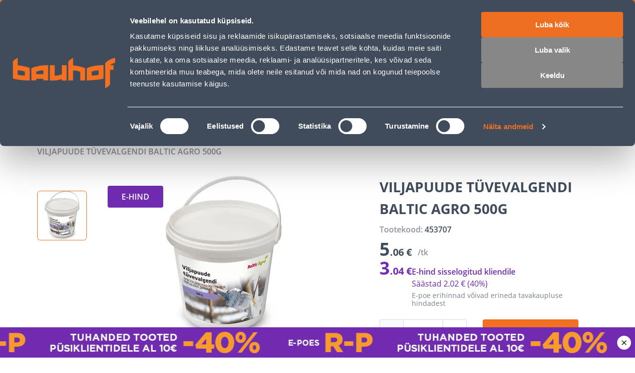

--- FILE ---
content_type: application/javascript; charset=UTF-8
request_url: https://www.bauhof.ee/_nuxt/98daa2e.modern.js
body_size: 20497
content:
(window.webpackJsonp=window.webpackJsonp||[]).push([[60],{143:function(e,t,r){"use strict";r(14);var o=r(402),n=r(63),c={name:"SfCheckbox",directives:{focus:o.a},components:{SfIcon:n.a},model:{prop:"selected",event:"change"},props:{name:{type:String,default:""},value:{type:[String,Boolean],default:""},label:{type:String,default:""},hintMessage:{type:String,default:"Required."},required:{type:Boolean,default:!1},infoMessage:{type:String,default:""},errorMessage:{type:String,default:"This field is not correct."},valid:{type:Boolean,default:!0},disabled:{type:Boolean,default:!1},selected:{type:[Array,Boolean],default:()=>[]}},computed:{isChecked(){return"boolean"==typeof this.selected?this.selected:this.selected.includes(this.value)},computedMessageSlotName(){return this.messagesHandler("show-error-message","show-info-message",this.required?"show-hint-message":"")},computedMessage(){return this.messagesHandler(this.errorMessage,this.infoMessage,this.required?this.hintMessage:"")},computedMessageClass(){return this.messagesHandler("sf-checkbox__message--error","sf-checkbox__message--info",this.required?"sf-checkbox__message--hint":"")}},methods:{inputHandler(){if("boolean"==typeof this.selected)this.$emit("change",!this.selected);else{var e=[...this.selected];e.includes(this.value)?e=e.filter((e=>e!==this.value)):e.push(this.value),this.$emit("change",e)}},messagesHandler(e,t,r){return this.errorMessage&&!this.valid?e:this.infoMessage&&this.valid?t:this.hintMessage?r:""}}},l=(r(167),r(4)),component=Object(l.a)(c,(function(){var e=this,t=e._self._c;return t("div",{staticClass:"sf-checkbox",class:{"is-active":e.isChecked,"is-disabled":e.disabled,"has-error":!e.valid,"is-required":e.required},attrs:{"data-testid":e.name}},[t("label",{staticClass:"sf-checkbox__container",attrs:{for:e.name}},[t("input",{directives:[{name:"focus",rawName:"v-focus"}],staticClass:"sf-checkbox__input",attrs:{id:e.name,type:"checkbox",name:e.name,disabled:e.disabled},domProps:{value:e.value,checked:e.isChecked},on:{change:e.inputHandler}}),e._t("checkmark",(function(){return[t("span",{staticClass:"sf-checkbox__checkmark",class:{"sf-checkbox__checkmark is-active":e.isChecked}},[t("SfIcon",{class:{"display-none":!e.isChecked},attrs:{icon:"check",color:"white"}})],1)]}),null,{isChecked:e.isChecked,disabled:e.disabled}),e._t("label",(function(){return[t("span",{staticClass:"sf-checkbox__label",class:{"display-none":!e.label}},[e._v(e._s(e.label))])]}),null,{label:e.label,isChecked:e.isChecked,disabled:e.disabled})],2),t("div",{staticClass:"sf-checkbox__message"},[t("transition",{attrs:{name:"sf-fade"}},[e.disabled?e._e():e._t(e.computedMessageSlotName,(function(){return[t("div",{class:e.computedMessageClass},[e._v(" "+e._s(e.computedMessage)+" ")])]}),null,{computedMessage:e.computedMessage})],2)],1)])}),[],!1,null,null,null);t.a=component.exports},144:function(e,t,r){"use strict";r(14);var o={name:"AppAlert",components:{SfButton:r(87).a},props:{title:{type:String,default:""},icon:{type:String,default:""},type:{type:String,required:!0,validator:e=>["info","error","warning"].includes(e)},hasAction:{type:Boolean,default:!0}},methods:{close(){this.$emit("close")}}},n=(r(248),r(4)),component=Object(n.a)(o,(function(){var e=this,t=e._self._c;return t("div",{staticClass:"alert",class:["alert_"+e.type,{"alert_has-action":e.hasAction}],attrs:{role:"alert","aria-live":"assertive"}},[e._t("icon",(function(){return[e.icon?t("div",{staticClass:"alert__icon"},[t("i",{class:["icon-"+e.icon]})]):e._e()]})),t("div",{staticClass:"alert__content"},[e._t("title",(function(){return[t("div",{staticClass:"alert__title"},[e._v(" "+e._s(e.title)+" ")])]})),e.$slots.default?t("div",{staticClass:"alert__message"},[e._t("default")],2):e._e(),e.hasAction?e._t("action",(function(){return[t("sf-button",{staticClass:"alert__action sf-button--pure",attrs:{type:"button"},on:{click:e.close}},[t("i",{staticClass:"icon-close"})])]}),{close:e.close}):e._e()],2)],2)}),[],!1,null,null,null);t.a=component.exports},1448:function(e,t,r){"use strict";r(916)},1449:function(e,t,r){var o=r(5)((function(i){return i[1]}));o.push([e.i,".account-item{align-items:center;background:var(--c-light);border:1px solid var(--c-border);border-radius:var(--border-radius);cursor:pointer;display:flex;padding:var(--spacer-xs) var(--spacer-xs-sm) var(--spacer-xs) var(--spacer-xs);width:100%}@media(min-width:768px){.account-item:active,.account-item:hover{border-color:var(--c-secondary)}}.account-item:disabled{background:var(--c-light);border-color:var(--c-darker-light);cursor:not-allowed}.account-item:disabled .account-item__name,.account-item:disabled .account-item__role,.account-item:disabled .account-item__type-icon{opacity:.5}.account-item:disabled .account-item__number{opacity:.35}.account-item_active{border-color:var(--c-primary-orange)}.account-item_active .account-item__type-icon{color:var(--c-primary-orange)}.account-item__content{flex:1}.account-item__row{display:flex;width:100%}.account-item__type-icon{--icon-font-size:28px;color:var(--c-secondary);margin-right:var(--spacer-xxs)}.account-item__name{font-size:12px;text-align:left}.account-item__name,.account-item__role{color:var(--c-secondary);line-height:14px}.account-item__role{font-size:8px;font-weight:var(--font-weight--bold);margin-left:auto;opacity:.7}.account-item__number{color:rgba(51,51,51,.7);font-size:8px;font-weight:var(--font-weight--semibold);line-height:16px}.account-item__not-activated{color:var(--c-dark-grey);font-size:10px;font-weight:var(--font-weight--semibold);line-height:12px;margin-left:auto}",""]),o.locals={},e.exports=o},1450:function(e,t,r){"use strict";r(917)},1451:function(e,t,r){var o=r(5)((function(i){return i[1]}));o.push([e.i,".registered-companies__number[data-v-745a1fcd]{align-items:center;background:var(--c-light);border-radius:var(--border-radius);color:var(--c-secondary);display:flex;justify-content:center;margin-bottom:36px;padding:var(--spacer-xs)}.registered-companies__number-icon[data-v-745a1fcd]{margin-right:var(--spacer-xs)}.registered-companies__number-value[data-v-745a1fcd]{font-size:16px;font-weight:var(--font-weight--semibold);line-height:24px}.registered-companies__add[data-v-745a1fcd]{--button-width:100%;--button-justify-content:flex-start;--button-icon-indent:12px;--icon-font-size:20px;--icon-size:20px;--button-font-size:16px;--button-line-height:24px}.registered-companies__loader[data-v-745a1fcd]{left:0;position:absolute;--loader-overlay-background:hsla(0,0%,100%,.5);z-index:1}.registered-companies__accounts[data-v-745a1fcd]{margin-bottom:36px}.registered-companies__accounts-title[data-v-745a1fcd]{color:var(--c-dark-blue);font-size:16px;font-weight:400;line-height:24px;margin-bottom:16px}.registered-companies__accounts-empty[data-v-745a1fcd]{color:var(--c-dark-blue);font-size:12px;font-weight:400;line-height:16px}",""]),o.locals={},e.exports=o},1452:function(e,t,r){"use strict";r(918)},1453:function(e,t,r){var o=r(5)((function(i){return i[1]}));o.push([e.i,".display-none{display:none}.switcher{border:var(--switcher-border,var(--switcher-border-style,solid) var(--switcher-border-color,var(--c-white)));border-radius:4px;border-radius:var(--switcher-border-radius,4px);border-width:1px;border-width:var(--switcher-border-width,1px);display:flex;padding:2px;padding:var(--switcher-padding,2px)}.switcher__button{--button-border-width:var(--switcher-button-border-width,1px);--button-border-radius:var(--switcher-button-border-radius,3px);--button-height:var(--switcher-button-height,40px);--button-font-weight:var(--switcher-button-font-weight,var(--font-weight--semibold));--button-padding:var(--switcher-button-padding,10px 12px);--button-background:var(--switcher-button-background,transparent);--button-color:var(--switcher-button-color,var(--c-white));--button-border-color:var(--button-background);flex:1;margin:0 1px;margin:0 calc(var(--switcher-padding, 2px)/2)}.switcher__button:first-child{margin-left:0}.switcher__button:last-child{margin-right:0}.switcher__button:hover{--button-background:hsla(0,0%,100%,.3);--button-color:var(--c-white)}.switcher__button.switcher__button_active,.switcher__button:active{--button-background:var(--c-white);--button-color:var(--c-dark-blue)}.switcher__button.switcher__button_active,.switcher__button:active,.switcher__button:focus{z-index:1}.switcher_secondary{--switcher-border:none;--switcher-padding:0}.switcher_secondary .switcher__button{--button-height:48px;--button-padding:12px 16px;--button-color:var(--c-dark-blue);--button-border-color:var(--c-border);--button-border-width:1px;--button-border-radius:4px;--button-text-transform:none}.switcher_secondary .switcher__button:not(:first-child){border-bottom-left-radius:0;border-top-left-radius:0;margin-left:-1px}.switcher_secondary .switcher__button:not(:last-child){border-bottom-right-radius:0;border-top-right-radius:0}.switcher_secondary .switcher__button:hover{--button-background:var(--c-light);--button-color:var(--c-dark-blue)}.switcher_secondary .switcher__button.switcher__button_active,.switcher_secondary .switcher__button:active{--button-background:var(--c-dark-blue);--button-color:var(--c-white);--button-border-color:var(--c-dark-blue)}.switcher_secondary_small .switcher__button{--button-height:32px;--button-padding:8px 12px;--button-font-size:12px;--button-font-line-height:16px;--button-icon-indent:4px;--icon-font-size:16px}",""]),o.locals={},e.exports=o},1454:function(e,t,r){"use strict";r(919)},1455:function(e,t,r){var o=r(5)((function(i){return i[1]}));o.push([e.i,".display-none{display:none}.pin-code-block{background:var(--pin-code-block-background,var(--c-light));border:var(--pin-code-block-border,var(--pin-code-block-border-style,solid) var(--pin-code-block-border-color,var(--c-border)));border-radius:var(--pin-code-block-border-radius,var(--border-radius));border-width:1px;border-width:var(--pin-code-block-border-width,1px);padding:var(--pin-code-block-padding,var(--spacer-base))}.pin-code-block__title{color:var(--c-dark-blue);font-size:16px;font-weight:var(--font-weight--semibold);line-height:24px;margin-bottom:var(--spacer-xs)}.pin-code-block__code{color:var(--pin-code-block-code-color,var(--c-primary-orange));font-size:28px;font-weight:var(--font-weight--bold);line-height:36px;margin-bottom:var(--spacer-sm)}.pin-code-block__text{color:var(--c-dark-blue);font-size:14px;line-height:20px}.pin-code-block__text_bold{font-weight:var(--font-weight--semibold);margin-bottom:var(--spacer-xs)}",""]),o.locals={},e.exports=o},1457:function(e,t,r){"use strict";r(921)},1458:function(e,t,r){var o=r(5)((function(i){return i[1]}));o.push([e.i,".register-form__postal-code[data-v-4f7b1bd4]{--input-width:120px;flex:0 0 120px}.register-form__alert span[data-v-4f7b1bd4]{color:var(--c-dark-blue);font-size:16px;font-weight:400;line-height:24px}",""]),o.locals={},e.exports=o},1459:function(e,t,r){"use strict";r(922)},1460:function(e,t,r){var o=r(5)((function(i){return i[1]}));o.push([e.i,".company-activation[data-v-2c9f53a3]{background:var(--c-light);border:1px solid var(--c-border);border-radius:var(--border-radius);padding:var(--spacer-base);text-align:center}.company-activation__icon[data-v-2c9f53a3]{--icon-font-size:64px;color:var(--c-green);margin-bottom:var(--spacer-sm)}.company-activation__title[data-v-2c9f53a3]{color:var(--c-dark-blue);font-size:16px;font-weight:var(--font-weight--semibold);line-height:24px;margin-bottom:var(--spacer-sm)}.company-activation__description[data-v-2c9f53a3]{color:var(--c-dark-blue);font-size:14px;line-height:24px}.company-activation__close[data-v-2c9f53a3]{--button-width:100%;--button-height:40px;--button-color:var(--c-dark-grey);margin-top:36px}.company-activation__close[data-v-2c9f53a3]:active,.company-activation__close[data-v-2c9f53a3]:hover{--button-color:var(--c-dark-blue)}",""]),o.locals={},e.exports=o},1461:function(e,t,r){"use strict";r(923)},1462:function(e,t,r){var o=r(5)((function(i){return i[1]}));o.push([e.i,".auth-sidebar[data-v-14e3f89a]{--sidebar-content-padding:20px}@media(min-width:768px){.auth-sidebar[data-v-14e3f89a]{--sidebar-content-padding:40px}}.auth-sidebar__register[data-v-14e3f89a]{--sidebar-content-padding:12px 20px 20px}@media(min-width:768px){.auth-sidebar__register[data-v-14e3f89a]{--sidebar-content-padding:16px 40px 40px}}.auth-sidebar__header[data-v-14e3f89a]{--sidebar-header-padding:40px 40px 0}@media(max-width:767px){.auth-sidebar__header[data-v-14e3f89a]{--sidebar-header-padding:20px 20px 0}}.auth-sidebar__header_primary[data-v-14e3f89a]{--sidebar-header-color:var(--c-white);--sidebar-header-close-btn-color:var(--c-white);--sidebar-header-background:var(--c-primary-orange);--sidebar-header-padding:20px;--sidebar-header-subtitle-color:var(--c-light);--sidebar-header-additional-margin:40px 0 0}@media(min-width:768px){.auth-sidebar__header_primary[data-v-14e3f89a]{--sidebar-header-padding:40px}}.auth-sidebar__loader[data-v-14e3f89a]{left:0;position:absolute;top:0;--loader-overlay-background:hsla(0,0%,100%,.7);z-index:2}.identity-block[data-v-14e3f89a]{align-items:center;background:var(--c-light);border-radius:var(--border-radius);color:var(--c-secondary);display:flex;justify-content:center;margin-bottom:36px;padding:var(--spacer-xs)}@media(max-width:767px){.identity-block[data-v-14e3f89a]{margin-bottom:20px}}.identity-block__icon[data-v-14e3f89a]{margin-right:var(--spacer-xs)}.identity-block__value[data-v-14e3f89a]{font-size:16px;font-weight:var(--font-weight--semibold);line-height:24px}",""]),o.locals={},e.exports=o},1642:function(e,t,r){"use strict";r.r(t);var o=r(8),n=(r(14),r(10),r(107)),c=r(6),l=r(12),d=(r(29),r(87)),m=r(9),h=r(686),f=r(291),v=Object(c.defineComponent)({name:"AccountItem",props:{account:{type:Object,required:!0}},setup(e,t){var{emit:r}=t,{isActive:o}=Object(f.a)(),{getAccountName:n,isCompanyAccount:l}=Object(m.c)(),d=Object(c.toRef)(e,"account");return{accountIsActive:Object(c.computed)((()=>o(e.account))),name:Object(c.computed)((()=>n(e.account))),number:Object(c.computed)((()=>d.value.id_number)),isCompany:Object(c.computed)((()=>l({account_type:d.value.account_type}))),disabled:Object(c.computed)((()=>d.value.status!==h.a.ACTIVE)),selectAccount:function(){o(e.account)||r("click",e.account)}}}}),_=(r(1448),r(4)),y=Object(_.a)(v,(function(){var e=this,t=e._self._c;e._self._setupProxy;return t("button",{staticClass:"account-item",class:{"account-item_active":e.accountIsActive},attrs:{type:"button",disabled:e.disabled},on:{click:e.selectAccount}},[t("i",{staticClass:"account-item__type-icon",class:e.isCompany?"icon-company":"icon-user"}),t("span",{staticClass:"account-item__content"},[t("span",{staticClass:"account-item__row mb4"},[t("span",{staticClass:"account-item__name"},[e._v(e._s(e.name))]),e.disabled?t("span",{staticClass:"account-item__not-activated"},[t("span",[e._v(e._s(e.$t("Awaiting confirmation")))])]):e._e()]),t("span",{staticClass:"account-item__row"},[t("span",{staticClass:"account-item__number"},[e._v(e._s(e.number))])])])])}),[],!1,null,null,null).exports,x=r(205),k=r(19),w=r(474);function C(e,t){var r=Object.keys(e);if(Object.getOwnPropertySymbols){var o=Object.getOwnPropertySymbols(e);t&&(o=o.filter((function(t){return Object.getOwnPropertyDescriptor(e,t).enumerable}))),r.push.apply(r,o)}return r}function O(e){for(var t=1;t<arguments.length;t++){var r=null!=arguments[t]?arguments[t]:{};t%2?C(Object(r),!0).forEach((function(t){Object(l.a)(e,t,r[t])})):Object.getOwnPropertyDescriptors?Object.defineProperties(e,Object.getOwnPropertyDescriptors(r)):C(Object(r)).forEach((function(t){Object.defineProperty(e,t,Object.getOwnPropertyDescriptor(r,t))}))}return e}var S,j=Object(c.defineComponent)({name:"RegisteredAccounts",components:{SfButton:d.a,SfLoader:n.a,AccountItem:y},emits:["first-login","add-new-one-company"],setup(e,t){var{emit:r}=t,{accounts:n,loginByAccount:l}=Object(f.a)(),{toggleAuthSidebar:d,authSidebarMode:h}=Object(m.K)(),v=Object(k.a)(),{send:_}=Object(m.J)(),{call:select,loading:y}=Object(m.p)((function(e){return j.apply(this,arguments)})),C=Object(c.computed)((()=>Object.values(w.a).sort(((a,b)=>Number(b===w.a.customer)-Number(a===w.a.customer))).reduce(((e,t)=>O(O({},e),{},{[t]:n.value.filter((e=>e.account_type===t))})),{}))),S=Object(c.computed)((()=>h.value===x.a.SWITCH_ACCOUNT));function j(){return(j=Object(o.a)((function*(e){var t=yield l(e);if(t===x.a.LOGIN)return _({id:Symbol("login-".concat(h.value)),type:"success",message:v.t(S.value?"Login successful":"Account already exists, login successful"),icon:"user-checkmark",persist:!1}),void d(t);r("first-login",e)}))).apply(this,arguments)}return{isSwitchAccountMode:S,select:select,loading:y,AccountActionTypes:x.a,accountsByType:C}}}),I=j,D=(r(1450),Object(_.a)(I,(function(){var e=this,t=e._self._c;e._self._setupProxy;return t("div",{attrs:{id:"registered-companies"}},[e.loading?t("sf-loader",{staticClass:"registered-companies__loader"}):e._e(),t("div",{staticClass:"text-secondary mb36"},[e._v(" "+e._s(e.$t("Select the account you want to continue with"))+" ")]),e._l(e.accountsByType,(function(r,o){return t("div",{key:o,staticClass:"registered-companies__accounts"},[t("h4",{staticClass:"registered-companies__accounts-title"},[e._v(" "+e._s(e.$t("".concat(o,"_accounts")))+" ")]),r&&r.length?e._l(r,(function(r,o){return t("account-item",{key:r.email+"_".concat(o),staticClass:"mb12",attrs:{account:r},on:{click:function(t){return e.select(r)}}})})):t("span",{staticClass:"registered-companies__accounts-empty"},[e._v(" "+e._s(e.$t("".concat(o,"_accounts_empty")))+" ")])],2)})),t("sf-button",{staticClass:"sf-button sf-button--pure registered-companies__add",on:{click:function(t){return e.$emit("add-new-one-company")}}},[t("i",{staticClass:"icon-plus"}),e._v(" "+e._s(e.$t("There is no match, add a new one"))+" ")])],2)}),[],!1,null,"745a1fcd",null).exports),$=r(41),M=(r(20),{name:"Switcher",components:{SfButton:d.a},model:{event:"change"},props:{items:{type:Array,required:!0,validator:e=>e.length>0},value:{type:[String,Number],default:""}},setup:(e,t)=>({updateValue:function(e){t.emit("change",e)}})}),P=(r(1452),Object(_.a)(M,(function(){var e=this,t=e._self._c;return t("div",{staticClass:"switcher",attrs:{"aria-label":e.$t("Switcher ui element"),"aria-live":"polite"}},e._l(e.items,(function(r){return t("sf-button",{key:r.value,staticClass:"switcher__button",class:{switcher__button_active:e.value===r.value},attrs:{type:"button","aria-expanded":(e.value===r.value).toString()},on:{click:function(t){return e.updateValue(r.value)}}},[r.icon?t("i",{class:"icon-"+r.icon}):e._e(),e._v(" "+e._s(r.text)+" ")])})),1)}),[],!1,null,null,null).exports),N=r(72),E=r(1694),T=r(179),A={name:"PinCodeBlock",props:{code:{type:[Number,String],required:!0}}},z=(r(1454),Object(_.a)(A,(function(e,t){return e("div",{class:[t.data.class,t.data.staticClass,"pin-code-block"]},[e("div",{staticClass:"pin-code-block__title"},[t._v(" "+t._s(t.parent.$t("Your verification code is"))+" ")]),e("div",{staticClass:"pin-code-block__code"},[t._v(" "+t._s(t.props.code)+" ")]),e("div",{staticClass:"pin-code-block__text pin-code-block__text_bold"},[t._v(" "+t._s(t.parent.$t("The message has been sent to your phone."))),e("br"),t._v(" "+t._s(t.parent.$t("Please check the code!"))+" ")]),e("div",{staticClass:"pin-code-block__text"},[t._v(" "+t._s(t.parent.$t("You must enter the Mobile ID / Smart-ID PIN1 code on your phone to continue."))+" ")])])}),[],!0,null,null,null).exports),R=r(144),L=r(196),F=r(13);class B extends Error{constructor(){var e=arguments.length>0&&void 0!==arguments[0]?arguments[0]:"Authentication failed";super(arguments.length>1&&void 0!==arguments[1]?arguments[1]:"Please try again"),this.name=e}setCode(code){return this.code=code,this}setPayload(p){return this.payload=p,this}setMessage(e){return this.message=e,this}}!function(e){e.MobileId="mobile_id",e.SmartId="smart_id",e.CardId="card_id"}(S||(S={}));r(17),r(18);var U,G=r(1614),H=r(111),V=r(95);!function(e){e.CommonError="CommonError",e.TokenIsNotDefined="TokenIsNotDefined"}(U||(U={}));var W,K,J=r(304);function Y(e,t){var r=Object.keys(e);if(Object.getOwnPropertySymbols){var o=Object.getOwnPropertySymbols(e);t&&(o=o.filter((function(t){return Object.getOwnPropertyDescriptor(e,t).enumerable}))),r.push.apply(r,o)}return r}function Z(e){for(var t=1;t<arguments.length;t++){var r=null!=arguments[t]?arguments[t]:{};t%2?Y(Object(r),!0).forEach((function(t){Object(l.a)(e,t,r[t])})):Object.getOwnPropertyDescriptors?Object.defineProperties(e,Object.getOwnPropertyDescriptors(r)):Y(Object(r)).forEach((function(t){Object.defineProperty(e,t,Object.getOwnPropertyDescriptor(r,t))}))}return e}!function(e){e.CreateCompanyInvalidGqlResponse="CreateCompanyInvalidGqlResponse",e.CreateCustomerInvalidGqlResponse="CreateCustomerInvalidGqlResponse",e.NeedAccountChoose="NeedAccountChoose"}(W||(W={}));!function(e){e.register="register",e.generateCustomerToken="generateCustomerToken",e.generateCustomerTokenAnswer="generateCustomerTokenAnswer"}(K||(K={}));var Q=r(685);r(119);function X(pattern){var e="string"==typeof pattern?new RegExp(pattern,"i"):pattern;return t=>e.test(t)}var ee=[{message:"The phone number you entered is invalid.",matcher:X(/^The phone number you entered is invalid\.?$/i)},{message:"The national identity number you entered is invalid.",matcher:X(/^The national identity number you entered is invalid\.?$/i)},{message:"User cancelled operation from his/her phone.",matcher:X(/^User cancelled operation from his\/her phone\.?$/i)},{message:"User is not a MID client or user's certificates are revoked.",matcher:X(/User is not a MID client or user'?s certificates are revoked\.?/i)},{message:"User did not type in PIN code or communication error.",matcher:X(/^User did not type in PIN code or communication error\.?$/i)},{message:"Unable to reach phone/SIM card. User needs to check if phone has coverage.",matcher:X(/^Unable to reach phone\/SIM card\.?\s*User needs to check if phone has coverage\.?$/i)},{message:"Unable to reach phone/SIM card.",matcher:X(/^Unable to reach phone\/SIM card\.?$/i)},{message:"Error communicating with the phone/SIM card.",matcher:X(/^Error communicating with the phone\/SIM card\.?$/i)},{message:"Mobile-ID configuration on user's SIM card differs from what is configured on service provider's side. User needs to contact his/her mobile operator.",matcher:X(/Mobile-ID configuration on user'?s SIM card differs from what is configured on service provider'?s side\.?\s*User needs to contact his\/her mobile operator\.?$/i)},{message:"Mobile-ID configuration differs from service provider.",matcher:X(/Mobile-ID configuration.*differs.*service provider/i)},{message:"MID service is currently unavailable. User should try again later.",matcher:X(/^MID service is currently unavailable\.?\s*User should try again later\.?$/i)},{message:"MID service is currently unavailable.",matcher:X(/MID service is currently unavailable/i)},{message:"Integration error with Mobile-ID.",matcher:X(/^Integration error with Mobile-ID\.?/i)},{message:"Problem with MID integration.",matcher:X(/^Problem with MID integration\.?$/i)},{message:"Something went wrong with Mobile-ID service.",matcher:X(/^Something went wrong with Mobile-ID service\.?$/i)},{message:"Waiting time for response from socket is exceeded.",matcher:X(/^Waiting time for response from socket is exceeded\.?$/i)},{message:"MID internal error:",matcher:X(/^MID internal error:/i)},{message:"Integrator-side error with MID integration or configuration. Error code:",matcher:X(/^Integrator-side error with MID integration or configuration.*Error code:/i)},{message:"Integrator-side error with MID integration.",matcher:X(/^Integrator-side error with MID integration\.?/i)},{message:"User is not a Smart-ID client or user's certificates are revoked.",matcher:X(/User is not a Smart-ID client or user'?s certificates are revoked\.?/i)},{message:"Smart-ID session not found. Please try again.",matcher:X(/^Smart-ID session not found\.?\s*Please try again\.?$/i)},{message:"User cancelled operation from his/her device or authentication was interrupted.",matcher:X(/User cancelled operation from his\/her device or authentication was interrupted\.?/i)},{message:"User refused the authentication request.",matcher:X(/^User refused the authentication request\.?$/i)},{message:"Smart-ID document is unusable. Please contact support.",matcher:X(/^Smart-ID document is unusable\.?\s*Please contact support\.?$/i)},{message:"Integrator-side error with Smart-ID integration or configuration (invalid parameters).",matcher:X(/Integrator-side error with Smart-ID integration or configuration.*invalid parameters\.?/i)},{message:"Smart-ID resource not found.",matcher:X(/^Smart-ID resource not found\.?$/i)},{message:"Smart-ID service is currently unavailable. User should try again later.",matcher:X(/^Smart-ID service is currently unavailable\.?\s*User should try again later\.?$/i)},{message:"Something went wrong with Smart-ID service.",matcher:X(/^Something went wrong with Smart-ID service\.?$/i)}];function te(e,t){var r=Object.keys(e);if(Object.getOwnPropertySymbols){var o=Object.getOwnPropertySymbols(e);t&&(o=o.filter((function(t){return Object.getOwnPropertyDescriptor(e,t).enumerable}))),r.push.apply(r,o)}return r}function re(e){for(var t=1;t<arguments.length;t++){var r=null!=arguments[t]?arguments[t]:{};t%2?te(Object(r),!0).forEach((function(t){Object(l.a)(e,t,r[t])})):Object.getOwnPropertyDescriptors?Object.defineProperties(e,Object.getOwnPropertyDescriptors(r)):te(Object(r)).forEach((function(t){Object.defineProperty(e,t,Object.getOwnPropertyDescriptor(r,t))}))}return e}class ae extends class extends class{setContext(e){return this.context=e,this}setConfig(e){return this.$config=e,this}register(e){var t=this;return Object(o.a)((function*(){var r;t.checkContext();try{r=yield t.registerProcess(e)}catch(e){if(e instanceof B)throw e;throw(new B).setCode(U.CommonError).setPayload(e)}if(!r.token)throw new B("Token is not defined").setCode(U.TokenIsNotDefined).setPayload(r);return r}))()}generateToken(e){var t=this;return Object(o.a)((function*(){var r;t.checkContext();try{r=yield t.generateTokenProcess(e)}catch(e){if(e instanceof B)throw e;throw(new B).setCode(U.CommonError).setPayload(e)}if(!r.token)throw new B("Token is not defined").setCode(U.TokenIsNotDefined).setPayload(r);return r}))()}checkContext(){if(!this.context)throw new Error("SDK is not defined")}}{generateToken(e){var t=()=>super.generateToken,r=this;return Object(o.a)((function*(){try{return yield t().call(r,e)}catch(e){if(e&&e.code===U.TokenIsNotDefined&&e.payload){var o=e.payload;if(1===o.accounts.length)return o.token=o.accounts[0].token,o;if(o.accounts.length)return o}throw e}}))()}registerProcess(e){var t=this;return Object(o.a)((function*(){return t.isCompanyPayload(e)?yield t.createCompany(e):yield t.createCustomer(e)}))()}isCompanyPayload(e){return e.customerType===J.a.Business}prepareRegisterPayload(e){return this.isCompanyPayload(e)?{company_name:e.companyName,company_email:e.companyEmail,company_admin:{firstname:e.firstName,lastname:e.lastName,email:e.email,id_number:e.identityNumber,ax_newsletter_channel_email:e.isSubscribed,ax_newsletter_channel_sms:e.isSubscribed,ax_newsletter_channel_post:e.isSubscribed,telephone:e.phone},legal_name:e.companyName,legal_address:{street:[e.street],city:e.city,region:{region_code:e.regionCode},postcode:e.postcode,telephone:e.companyPhone,country_id:V.CountryCodeEnum.Ee},vat_tax_id:e.vatId,id_number:e.registryCode}:{method:this.method,id_number:e.identityNumber,firstname:e.firstName,lastname:e.lastName,email:e.email,is_subscribed:e.isSubscribed,ax_newsletter_channel_email:e.isSubscribed,ax_newsletter_channel_sms:e.isSubscribed,telephone:e.phone}}createCustomer(e){var t=this;return Object(o.a)((function*(){var r,o,n,c,l=yield t.context.api.createCustomer(Z({method:t.method,password:(Math.random()+1).toString(36).substring(2)+"Zap6!"},t.prepareRegisterPayload(e)));if(!(null===(r=l.data.createCustomerV2)||void 0===r?void 0:r.customer)||!(null===(n=null===(o=l.data)||void 0===o?void 0:o.createCustomerV2)||void 0===n?void 0:n.token)||(null===(c=l.errors)||void 0===c?void 0:c.length)){var d=l.errors?l.errors.map((e=>e.message)).join(","):"Customer registration error";throw(new B).setCode(W.CreateCustomerInvalidGqlResponse).setPayload(l).setMessage(d)}return{token:l.data.createCustomerV2.token,customer:l.data.createCustomerV2.customer}}))()}createCompany(e){var t=this;return Object(o.a)((function*(){var r,o,n,c,l,d=yield t.context.api.customMutation({mutation:"\n  mutation createCompany(\n    $company_name: String!\n    $company_email: String!\n    $company_admin: CompanyAdminInput!\n    $legal_name: String!\n    $legal_address: CompanyLegalAddressCreateInput!\n    $id_number: String!\n    $vat_tax_id: String\n  ) {\n      createCompany(input: {\n        company_name: $company_name\n        company_email: $company_email\n        company_admin: $company_admin\n        legal_name: $legal_name\n        legal_address: $legal_address\n        vat_tax_id: $vat_tax_id\n        id_number: $id_number\n      }) {\n          company {\n            company_admin {\n              firstname\n              lastname\n              email\n              telephone\n              addresses {\n                id\n                telephone\n              }\n            }\n            email\n            id\n            id_number\n            reseller_id\n            legal_address {\n              street\n              city\n              region {\n                region_id\n                region_code\n              }\n              postcode\n              country_code\n              telephone\n            }\n            legal_name\n            name\n          }\n          token\n      }\n  }\n",mutationVariables:Z({},t.prepareRegisterPayload(e))});if(!(null===(o=null===(r=null==d?void 0:d.data)||void 0===r?void 0:r.createCompany)||void 0===o?void 0:o.company)||!(null===(c=null===(n=null==d?void 0:d.data)||void 0===n?void 0:n.createCompany)||void 0===c?void 0:c.token)||(null===(l=null==d?void 0:d.errors)||void 0===l?void 0:l.length)){var m=(null==d?void 0:d.errors)?null==d?void 0:d.errors.map((e=>e.message)).join(","):"Company creation error";throw(new B).setCode(W.CreateCompanyInvalidGqlResponse).setPayload(d).setMessage(m)}return{token:d.data.createCompany.token,company:d.data.createCompany.company}}))()}}{constructor(){super(...arguments),this.sessionUid=Object(H.a)(20),this.promiseEmitTimeout=6e4}emitToSocketPromise(e,data){var t=this;return Object(o.a)((function*(){return yield new Promise(((r,o)=>{function n(e){e.err?o(e.err):r(e.data),clearTimeout(c)}t.ioClient.emit(e,data),t.ioClient.once(e+"Answer",n);var c=setTimeout((()=>{t.ioClient.off(e+"Answer",n),o(new B(void 0,"Waiting time for response from socket is exceeded"))}),t.promiseEmitTimeout)}))}))()}createSocketInstance(){var e=this;return Object(o.a)((function*(){return yield new Promise((t=>{e.ioClient?t():(e.ioClient=Object(G.a)(e.$config.estAuthSocketUrl,{path:"/est-auth",reconnection:!0,reconnectionDelay:500}),e.ioClient.on("connect",(()=>{e.ioClient.emit(K.register,{sessionUid:e.sessionUid}),window.addEventListener("blur",e.blurWindowHandler),window.addEventListener("focus",e.focusWindowHandler),t(),console.log("Socket connect")})),e.ioClient.on("disconnect",(()=>{console.log("Socket disconnect")})))}))}))()}destroySocketInstance(){var e;window.removeEventListener("blur",this.blurWindowHandler),window.removeEventListener("focus",this.focusWindowHandler),null===(e=this.ioClient)||void 0===e||e.disconnect(),this.ioClient=void 0}blurWindowHandler(){var e;null===(e=this.ioClient)||void 0===e||e.disconnect()}focusWindowHandler(){var e;null===(e=this.ioClient)||void 0===e||e.connect()}generateCustomerToken(e,t){var r=this;return Object(o.a)((function*(){try{yield r.createSocketInstance();var{estAuthGenerateCustomerToken:data}=yield r.emitToSocketPromise(K.generateCustomerToken,{method:t,data:r.transformPayloadForSocket(re(re({},e),{},{identity:e.identityNumber}))});return r.destroySocketInstance(),re({token:data.token,accounts:Object(Q.a)(data.accounts)},Object.fromEntries(data.data.map((e=>[e.key,e.value]))))}catch(e){console.error(e),r.destroySocketInstance();var o=function(e){if(!e||"string"!=typeof e)return"Something went wrong";var t=e.trim();for(var r of ee)if(r.matcher(t))return r.message;return console.warn("[Backend Error] Unknown error message:",e),"Something went wrong"}(function(e){var t,r,o,n,c,l,d;if("string"==typeof e)return e;if(e&&"object"==typeof e&&"err"in e){var m=e;if(null===(n=null===(o=null===(r=null===(t=m.err)||void 0===t?void 0:t.response)||void 0===r?void 0:r.errors)||void 0===o?void 0:o[0])||void 0===n?void 0:n.message)return m.err.response.errors[0].message}if(e&&"object"==typeof e&&"response"in e){var h=e;if(null===(d=null===(l=null===(c=h.response)||void 0===c?void 0:c.errors)||void 0===l?void 0:l[0])||void 0===d?void 0:d.message)return h.response.errors[0].message}if(e&&"object"==typeof e&&"message"in e){var f=e;if("string"==typeof f.message)return f.message}return console.warn("[extractErrorMessage] Could not extract message from error:",e),"Unknown error"}(e));throw new B(void 0,o)}}))()}transformPayloadForSocket(e){return Object.entries(e).filter((e=>{var[t,r]=e;return r})).map((e=>{var[t,r]=e;return{key:t,value:r}}))}}function oe(e,t){var r=Object.keys(e);if(Object.getOwnPropertySymbols){var o=Object.getOwnPropertySymbols(e);t&&(o=o.filter((function(t){return Object.getOwnPropertyDescriptor(e,t).enumerable}))),r.push.apply(r,o)}return r}function ie(e){for(var t=1;t<arguments.length;t++){var r=null!=arguments[t]?arguments[t]:{};t%2?oe(Object(r),!0).forEach((function(t){Object(l.a)(e,t,r[t])})):Object.getOwnPropertyDescriptors?Object.defineProperties(e,Object.getOwnPropertyDescriptors(r)):oe(Object(r)).forEach((function(t){Object.defineProperty(e,t,Object.getOwnPropertyDescriptor(r,t))}))}return e}class ne extends ae{constructor(){super(...arguments),this.generatedCode=Object(c.ref)()}generateTokenProcess(e){var t=this;return Object(o.a)((function*(){return t.generatedCode.value=yield t.generateCode(e),yield t.generateCustomerToken(ie(ie({},e),{},{code:t.generatedCode.value}),t.method)}))()}}r(21);var se={[S.SmartId]:class extends ne{constructor(){super(...arguments),this.method=S.SmartId}generateCode(input){var e=this;return Object(o.a)((function*(){var t,r=yield e.context.api.customMutation({mutation:"#graphql\n        mutation generateSmartIdCode($countryCode: String!, $identityNumber: String!) {\n            generateSmartIdCode(countryCode: $countryCode, identityNumber: $identityNumber){\n                code\n            }\n        }",mutationVariables:input}),data=r.data;if((null===(t=r.errors)||void 0===t?void 0:t.length)||!data.generateSmartIdCode||!data.generateSmartIdCode.code)throw new B;return data.generateSmartIdCode.code}))()}},[S.MobileId]:class extends ne{constructor(){super(...arguments),this.method=S.MobileId}generateCode(input){var e=this;return Object(o.a)((function*(){var t,r=yield e.context.api.customMutation({mutation:"#graphql\n        mutation generateMobileIdCode($phone: String!, $identityNumber: String!) {\n          generateMobileIdCode(phone: $phone, id: $identityNumber) {\n            code\n          }\n        }",mutationVariables:input}),data=r.data;if((null===(t=r.errors)||void 0===t?void 0:t.length)||!data.generateMobileIdCode||!data.generateMobileIdCode.code)throw new B;return data.generateMobileIdCode.code}))()}},[S.CardId]:class extends ae{constructor(){super(...arguments),this.method=S.CardId}generateTokenProcess(e){var t=this;return Object(o.a)((function*(){return e.token?yield t.generateCustomerToken(e,S.CardId):(t.redirectToCardIdUrl(e,e.mode),yield new Promise((()=>{})))}))()}redirectToCardIdUrl(e,t){var r=new URL(location.href);r.searchParams.append("id_card","1"),r.searchParams.append("mode",t),r.searchParams.append("customer_type",e.customerType),location.replace(this.$config.cardIdAuthUrl.replace("{RETURN_PAGE}",encodeURIComponent(r.toString())))}}},ce=r(476);function le(){var e=arguments.length>0&&void 0!==arguments[0]?arguments[0]:S.MobileId,{app:t}=Object(c.useContext)(),r=Object(k.a)(),{prepareAuthProvider:o}=Object(ce.a)(),n=Object(F.sharedRef)(e,"bauhof-auth-method"),l=Object(c.shallowRef)(o(se[n.value])),d=Object(c.computed)((()=>{var e=[{text:r.t("Mobile-ID"),value:S.MobileId,provider:Object(c.markRaw)(se[S.MobileId])},{text:r.t("Smart-ID"),value:S.SmartId,provider:Object(c.markRaw)(se[S.SmartId])}];return t.$device.isDesktop&&e.push({text:r.t("Card-ID"),value:S.CardId,provider:Object(c.markRaw)(se[S.CardId])}),e}));return Object(c.watch)(n,(e=>{l.value=o(se[e])})),{methods:d,activeMethod:n,providerForActiveMethod:l}}function de(e,t){var r=Object.keys(e);if(Object.getOwnPropertySymbols){var o=Object.getOwnPropertySymbols(e);t&&(o=o.filter((function(t){return Object.getOwnPropertyDescriptor(e,t).enumerable}))),r.push.apply(r,o)}return r}function ue(e){for(var t=1;t<arguments.length;t++){var r=null!=arguments[t]?arguments[t]:{};t%2?de(Object(r),!0).forEach((function(t){Object(l.a)(e,t,r[t])})):Object.getOwnPropertyDescriptors?Object.defineProperties(e,Object.getOwnPropertyDescriptors(r)):de(Object(r)).forEach((function(t){Object.defineProperty(e,t,Object.getOwnPropertyDescriptor(r,t))}))}return e}var be=Object(c.defineComponent)({name:"LoginForm",components:{ValidationProvider:N.b,ValidationObserver:N.a,SfButton:d.a,SfInput:E.a,Switcher:P,PinCodeBlock:z,Alert:R.a,PhoneInput:L.a},props:{method:{type:String,default:S.MobileId,validator:e=>[S.MobileId,S.SmartId,S.CardId].includes(e)}},emits:["not-registered","success","error"],setup(e,t){var{emit:r}=t,n=Object(c.useRoute)(),{methods:l,activeMethod:d,providerForActiveMethod:m}=le(e.method),h=Object(c.shallowRef)(),f=Object(c.ref)(!1),v=Object(c.reactive)({identityNumber:"",phone:"+372",countryCode:"EE"}),code=Object(c.computed)((()=>m.value instanceof ne?m.value.generatedCode.value:void 0));function _(){return y.apply(this,arguments)}function y(){return y=Object(o.a)((function*(){var e=arguments.length>0&&void 0!==arguments[0]?arguments[0]:{};try{f.value=!0;var t=yield m.value.generateToken(ue(ue({},v),e));r("success",t)}catch(e){if(console.error(e),h.value=e,e.code===U.TokenIsNotDefined&&e.payload){var o=e.payload;r("not-registered",ue(ue({},v),{},{firstName:o.firstname,lastName:o.lastname,identityNumber:o.id_number}))}else r("error",e)}finally{f.value=!1}})),y.apply(this,arguments)}return Object(c.watch)((()=>e.method),(e=>{d.value=e,h.value=null})),Object(c.onMounted)((()=>{var{id_card:e,error:t,token:r}=n.value.query;e&&("string"==typeof r&&r?_({token:r}):t&&(h.value=new B("ID card identification failed","Please check that the ID card reader is connected to the computer and that the ID card is in the card reader. If that doesn't work, restart your browser and try again. Check that the ID card certificates have been updated.")))})),Object(c.onBeforeUnmount)((()=>{Object(T.b)()})),{methods:l,activeMethod:d,EstAuthMethod:S,formData:v,loading:f,providerForActiveMethod:m,loginError:h,code:code,submit:_,onMethodChange:function(e){d.value=e}}}}),pe=be,me=Object(_.a)(pe,(function(){var e=this,t=e._self._c;e._self._setupProxy;return t("validation-observer",{staticClass:"auth-sidebar__login-form",attrs:{tag:"form",slim:""},scopedSlots:e._u([{key:"default",fn:function(r){var{handleSubmit:o}=r;return[t("form",{on:{submit:function(t){return t.preventDefault(),o(e.submit)}}},[t("div",{staticClass:"text-secondary mb24"},[e._v(" "+e._s(e.$t("Choose sign in method"))+" ")]),t("switcher",{staticClass:"login-method switcher_secondary switcher_secondary_small",attrs:{"aria-label":e.$t("Authentication methods switcher"),items:e.methods,value:e.activeMethod},on:{change:e.onMethodChange}}),e.activeMethod!==e.EstAuthMethod.CardId?[t("validation-provider",{staticClass:"mt24",attrs:{rules:"required|identity",tag:"div"},scopedSlots:e._u([{key:"default",fn:function(r){var{errors:o}=r;return[t("sf-input",{attrs:{name:"identityNumber",label:e.$t("Identity number"),placeholder:e.$t("Enter your identification number"),valid:0===o.length,"error-message":o[0]},model:{value:e.formData.identityNumber,callback:function(t){e.$set(e.formData,"identityNumber",t)},expression:"formData.identityNumber"}})]}}],null,!0)}),e.activeMethod===e.EstAuthMethod.MobileId?t("validation-provider",{staticClass:"mt24",attrs:{tag:"div",rules:"required|phone"},scopedSlots:e._u([{key:"default",fn:function(r){var{errors:o}=r;return[t("phone-input",{attrs:{valid:0===o.length,"error-message":o[0]},model:{value:e.formData.phone,callback:function(t){e.$set(e.formData,"phone",t)},expression:"formData.phone"}})]}}],null,!0)}):e._e()]:e._e(),t("transition",{attrs:{name:"sf-fade"}},[e.loginError?t("alert",{staticClass:"mt16",attrs:{type:"error",icon:"error",title:e.$t(e.loginError.name)},on:{close:function(t){e.loginError=null}}},[e._v(" "+e._s(e.$t(e.loginError.message))+" ")]):e._e()],1),t("transition",{attrs:{name:"sf-fade"}},[e.code?t("pin-code-block",{staticClass:"mt24",attrs:{code:e.code}}):e._e()],1),t("sf-button",{staticClass:"sf-button--full-width mt40",attrs:{disabled:e.loading}},[e._v(" "+e._s(e.$t("Login"))+" ")])],2)]}}])})}),[],!1,null,null,null).exports;function he(e,t){var r=Object.keys(e);if(Object.getOwnPropertySymbols){var o=Object.getOwnPropertySymbols(e);t&&(o=o.filter((function(t){return Object.getOwnPropertyDescriptor(e,t).enumerable}))),r.push.apply(r,o)}return r}function fe(e){for(var t=1;t<arguments.length;t++){var r=null!=arguments[t]?arguments[t]:{};t%2?he(Object(r),!0).forEach((function(t){Object(l.a)(e,t,r[t])})):Object.getOwnPropertyDescriptors?Object.defineProperties(e,Object.getOwnPropertyDescriptors(r)):he(Object(r)).forEach((function(t){Object.defineProperty(e,t,Object.getOwnPropertyDescriptor(r,t))}))}return e}var ve=Object(c.defineComponent)({name:"PreRegisterForm",components:{ValidationProvider:N.b,ValidationObserver:N.a,SfButton:d.a,SfInput:E.a,Switcher:P,PinCodeBlock:z,Alert:R.a,PhoneInput:L.a},props:{value:{type:String,default:J.a.Personal},method:{type:String,default:S.MobileId,validator:e=>[S.MobileId,S.SmartId,S.CardId].includes(e)},preFilledData:{type:Object,default:()=>({})},redirectFromLogin:{type:Boolean,default:!1}},emits:["error","open-account-list","success","authenticate","input"],setup(e,t){var{emit:r}=t,n=Object(c.useRoute)(),{methods:l,activeMethod:d,providerForActiveMethod:h}=le(e.method),{isCompanyAccount:f}=Object(m.c)(),v=Object(c.shallowRef)(),_=Object(c.ref)(!1),y=Object(c.ref)(e.redirectFromLogin),x=Object(c.reactive)(fe({identityNumber:"",phone:"+372",countryCode:"EE"},e.preFilledData||{})),code=Object(c.computed)((()=>h.value instanceof ne?h.value.generatedCode.value:void 0));function k(e){var t,r,o,n,c,l,d;return fe(fe({},x),{},{firstName:null!==(o=null!==(t=e.firstname)&&void 0!==t?t:null===(r=e.accounts[0])||void 0===r?void 0:r.firstname)&&void 0!==o?o:"Temp firstname",lastName:null!==(l=null!==(n=e.lastname)&&void 0!==n?n:null===(c=e.accounts[0])||void 0===c?void 0:c.lastname)&&void 0!==l?l:"Temp lastname",identityNumber:null!==(d=e.id_number)&&void 0!==d?d:e.accounts[0].id_number})}function w(){return C.apply(this,arguments)}function C(){return C=Object(o.a)((function*(){var t,o=arguments.length>0&&void 0!==arguments[0]?arguments[0]:{};if(v.value=void 0,e.redirectFromLogin)r("success",x);else try{_.value=!0;var n=yield h.value.generateToken(fe(fe({},x),o));if(e.value===J.a.Business)return void r("open-account-list",{formData:k(n),generateTokenResult:n});if((null===(t=null==n?void 0:n.accounts)||void 0===t?void 0:t.length)&&n.accounts.every((e=>f(e))))return void r("success",k(n));r("authenticate",n)}catch(e){if(console.error({err:e}),e.code===U.TokenIsNotDefined&&e.payload){var c=e.payload;r("success",k(c))}else v.value=e,r("error",e)}finally{_.value=!1}})),C.apply(this,arguments)}return Object(c.onMounted)((()=>{var{id_card:e,error:t,token:r}=n.value.query;e&&("string"==typeof r&&r?w({token:r}):t&&(v.value=new B("ID card identification failed","Please check that the ID card reader is connected to the computer and that the ID card is in the card reader. If that doesn't work, restart your browser and try again. Check that the ID card certificates have been updated.")))})),Object(c.watch)((()=>e.method),(e=>{d.value=e,v.value=null})),{methods:l,activeMethod:d,EstAuthMethod:S,EstAuthCustomerType:J.a,redirectAlertVisible:y,formData:x,code:code,loading:_,error:v,submit:w,onMethodChange:function(e){d.value=e}}}}),ge=ve,_e=Object(_.a)(ge,(function(){var e=this,t=e._self._c;e._self._setupProxy;return t("validation-observer",{staticClass:"auth-sidebar__preregister-form",attrs:{tag:"form",slim:""},scopedSlots:e._u([{key:"default",fn:function(r){var{handleSubmit:o}=r;return[t("form",{on:{submit:function(t){return t.preventDefault(),o(e.submit)}}},[t("transition",{attrs:{name:"sf-fade"}},[e.redirectAlertVisible?t("alert",{staticClass:"mb24",attrs:{type:"error",icon:"error",title:e.$t("You do not have an account or an access")},on:{close:function(t){e.redirectAlertVisible=!1}}},[e._v(" "+e._s(e.$t("If you wish, you can create an account here"))+" ")]):e._e()],1),t("div",{staticClass:"text-secondary mb24"},[e._v(" "+e._s(e.$t("Select an account type to register"))+" ")]),t("switcher",{staticClass:"switcher_secondary mb40",attrs:{value:e.value,items:[{icon:"user",text:e.$t("Personal"),value:e.EstAuthCustomerType.Personal},{icon:"company",text:e.$t("Company"),value:e.EstAuthCustomerType.Business}]},on:{change:function(t){return e.$emit("input",t)}}}),e.redirectFromLogin?e._e():[t("div",{staticClass:"text-secondary mb24"},[e._v(" "+e._s(e.$t("Choose register method"))+" ")]),t("switcher",{staticClass:"register-method switcher_secondary switcher_secondary_small",attrs:{items:e.methods,value:e.activeMethod},on:{change:e.onMethodChange}}),e.activeMethod!==e.EstAuthMethod.CardId?[t("validation-provider",{staticClass:"mt24",attrs:{tag:"div",rules:"required|identity"},scopedSlots:e._u([{key:"default",fn:function(r){var{errors:o}=r;return[t("sf-input",{attrs:{name:"identityNumber",label:e.$t("Identity number"),placeholder:e.$t("Enter your identification number"),valid:0===o.length,"error-message":o[0]},model:{value:e.formData.identityNumber,callback:function(t){e.$set(e.formData,"identityNumber",t)},expression:"formData.identityNumber"}})]}}],null,!0)}),e.activeMethod===e.EstAuthMethod.MobileId?t("validation-provider",{staticClass:"mt24",attrs:{tag:"div",rules:"required|phone"},scopedSlots:e._u([{key:"default",fn:function(r){var{errors:o}=r;return[t("phone-input",{attrs:{valid:0===o.length,"error-message":o[0]},model:{value:e.formData.phone,callback:function(t){e.$set(e.formData,"phone",t)},expression:"formData.phone"}})]}}],null,!0)}):e._e()]:e._e()],t("transition",{attrs:{name:"sf-fade"}},[e.error?t("alert",{staticClass:"mt16",attrs:{type:"error",icon:"error","aria-live":"polite",title:e.$t(e.error.name)},on:{close:function(t){e.error=null}}},[e._v(" "+e._s(e.$t(e.error.message))+" ")]):e._e()],1),t("transition",{attrs:{name:"sf-fade"}},[e.code?t("pin-code-block",{staticClass:"mt24",attrs:{code:e.code}}):e._e()],1),t("sf-button",{staticClass:"sf-button--full-width mt40",attrs:{disabled:e.loading}},[e._v(" "+e._s(e.$t("Register"))+" ")])],2)]}}])})}),[],!1,null,null,null).exports,ye=(r(22),r(15)),xe=r(143),ke=r(258),we=r(229);function Ce(e,t){var r=Object.keys(e);if(Object.getOwnPropertySymbols){var o=Object.getOwnPropertySymbols(e);t&&(o=o.filter((function(t){return Object.getOwnPropertyDescriptor(e,t).enumerable}))),r.push.apply(r,o)}return r}function Oe(e){for(var t=1;t<arguments.length;t++){var r=null!=arguments[t]?arguments[t]:{};t%2?Ce(Object(r),!0).forEach((function(t){Object(l.a)(e,t,r[t])})):Object.getOwnPropertyDescriptors?Object.defineProperties(e,Object.getOwnPropertyDescriptors(r)):Ce(Object(r)).forEach((function(t){Object.defineProperty(e,t,Object.getOwnPropertyDescriptor(r,t))}))}return e}var Se=Object(c.defineComponent)({name:"RegisterForm",components:{ValidationProvider:N.b,ValidationObserver:N.a,SfButton:d.a,SfInput:E.a,SfCheckbox:xe.a,SfSelect:ke.a,Alert:R.a,PhoneInput:L.a},props:{method:{type:String,required:!0,validator:e=>[S.MobileId,S.SmartId,S.CardId].includes(e)},customerType:{type:String,default:J.a.Personal,validator:e=>[J.a.Personal,J.a.Business].includes(e)},preFilledData:{type:Object,default:()=>({})}},emits:["close","error","registered","on-success-update"],setup(e,t){var r,n,{emit:l}=t,{country:d,search:h}=Object(ye.useCountrySearch)(),{authSidebarMode:v}=Object(m.K)(),{localePath:_}=Object(c.useContext)(),{updateUserByToken:y}=Object(m.M)(),{providerForActiveMethod:w}=le(e.method),{registerByProvider:C,loginByToken:O}=Object(we.a)(),{send:S}=Object(m.J)(),{updateAccountFirstLoginState:j}=Object(f.a)(),I=Object(k.a)(),D=Object(c.computed)((()=>window.location.origin+_("/info/andmekaitsetingimused"))),$=Object(c.ref)(!1),M=Object(c.ref)(!1),P=Object(c.shallowRef)(),N=Object(c.ref)(!1),E={customerType:e.customerType,firstName:"Firstname",lastName:"Lastname",email:"",phone:"+372",isSubscribed:!1,ax_newsletter_channel_email:!1,ax_newsletter_channel_sms:!1};e.customerType===J.a.Business&&(E=Oe(Oe({},E),{},{companyEmail:"",companyPhone:"+372",registryCode:"",vatId:void 0,companyName:"",street:"",city:"",postcode:"",regionCode:""}));var T=Object(c.computed)((()=>U(R))),A=Object(c.computed)((()=>{var t,r;return"firstname"===(null===(r=null===(t=null==e?void 0:e.preFilledData)||void 0===t?void 0:t.firstName)||void 0===r?void 0:r.toLowerCase())})),z=Object(c.computed)((()=>{var t,r;return"lastname"===(null===(r=null===(t=null==e?void 0:e.preFilledData)||void 0===t?void 0:t.lastName)||void 0===r?void 0:r.toLowerCase())})),R=Object(c.reactive)(Oe(Oe(Oe({},E),e.preFilledData),{firstName:A.value?"":(null===(r=e.preFilledData)||void 0===r?void 0:r.firstName)||"",lastName:z.value?"":(null===(n=e.preFilledData)||void 0===n?void 0:n.lastName)||""})),L=Object(c.computed)((()=>ye.addressGetter.regionList(d.value))),F=Object(c.computed)((()=>v.value===x.a.FIRST_LOGIN));function B(){return(B=Object(o.a)((function*(){N.value=!0;try{if(F.value)return yield y({input:{token:R.token,telephone:R.phone,firstname:R.firstName,lastname:R.lastName,email:R.email,ax_newsletter_channel_email:R.isSubscribed,ax_newsletter_channel_sms:R.isSubscribed,ax_newsletter_channel_post:R.isSubscribed}}),yield O(R.token),S({id:Symbol("update-customer-by-token"),type:"success",message:I.t(U(R)?"Access to the company created\nLogin was successful":"Login was successful"),isMultiline:!0,icon:"company",persist:!1}),j(R.token),void l("on-success-update");yield C(w.value,R),l("registered"),$.value=!0}catch(e){console.error(e),P.value=e}finally{N.value=!1}}))).apply(this,arguments)}function U(e){return e.customerType===J.a.Business}return U(R)&&(Object(c.watch)((()=>L.value),(e=>{var t,r;R.regionCode=null!==(r=null===(t=e[0])||void 0===t?void 0:t.abbreviation)&&void 0!==r?r:""})),Object(c.onMounted)(Object(o.a)((function*(){yield h({id:V.CountryCodeEnum.Ee})})))),{EstAuthCustomerType:J.a,registered:$,terms:M,formData:R,loading:N,regionsList:L,country:d,submit:function(){return B.apply(this,arguments)},conditionLink:D,isCompany:U,registerError:P,isFirstLoginForm:F,isSystemFirstName:A,isSystemLastName:z,isCompanyPayload:T}}}),je=Se,Ie=(r(1457),Object(_.a)(je,(function(){var e=this,t=e._self._c;e._self._setupProxy;return t("div",{staticClass:"auth-sidebar__register-form"},[t("transition",{attrs:{name:"sf-fade"}},[t("validation-observer",{attrs:{slim:""},scopedSlots:e._u([{key:"default",fn:function(r){var{handleSubmit:o,invalid:n}=r;return[t("form",{on:{submit:function(t){return t.preventDefault(),o(e.submit)}}},[e.isFirstLoginForm?t("div",{staticClass:"register-form__alert mb36"},[t("alert",{staticClass:"mb36",attrs:{type:"info",icon:"info",title:e.$t(e.isCompanyPayload?"The company has already been created":"Please confirm your contact details"),"has-action":!1}},[t("span",{directives:[{name:"show",rawName:"v-show",value:e.isCompanyPayload,expression:"isCompanyPayload"}]},[e._v(" "+e._s(e.$t("Please confirm your contact details"))+" ")])]),t("span",[e._v(" "+e._s(e.$t("Fill in the fields and confirm the data"))+" ")])],1):e._e(),e.isCompanyPayload&&!e.isFirstLoginForm?[t("div",{staticClass:"text-secondary mb16 fw600"},[e._v(" "+e._s(e.$t("Company legal information"))+" ")]),t("validation-provider",{staticClass:"mb16",attrs:{tag:"div",rules:"required|numeric|max:10|registryCodeIsFree",debounce:500},scopedSlots:e._u([{key:"default",fn:function(r){var{errors:o}=r;return[t("sf-input",{attrs:{name:"registry_code",label:e.$t("Register code"),placeholder:e.$t("Enter the company registry code"),valid:0===o.length,"error-message":o[0]},model:{value:e.formData.registryCode,callback:function(t){e.$set(e.formData,"registryCode",t)},expression:"formData.registryCode"}})]}}],null,!0)}),t("validation-provider",{staticClass:"mb16",attrs:{tag:"div"},scopedSlots:e._u([{key:"default",fn:function(r){var{errors:o}=r;return[t("sf-input",{attrs:{name:"vat_id",label:e.$t("VAT number"),placeholder:e.$t("Enter the VAT number, if available"),valid:0===o.length,"error-message":o[0]},model:{value:e.formData.vatId,callback:function(t){e.$set(e.formData,"vatId",t)},expression:"formData.vatId"}})]}}],null,!0)}),t("validation-provider",{staticClass:"mb16",attrs:{tag:"div",rules:"required|no_spaces_start_end"},scopedSlots:e._u([{key:"default",fn:function(r){var{errors:o}=r;return[t("sf-input",{attrs:{name:"company_name",label:e.$t("Company name"),placeholder:e.$t("Enter the company name"),valid:0===o.length,"error-message":o[0]},model:{value:e.formData.companyName,callback:function(t){e.$set(e.formData,"companyName",t)},expression:"formData.companyName"}})]}}],null,!0)}),t("validation-provider",{staticClass:"mb16",attrs:{tag:"div",rules:"required"},scopedSlots:e._u([{key:"default",fn:function(r){var{errors:o}=r;return[t("sf-input",{attrs:{name:"street",label:e.$t("Address"),placeholder:e.$t("Enter address"),valid:0===o.length,"error-message":o[0]},model:{value:e.formData.street,callback:function(t){e.$set(e.formData,"street",t)},expression:"formData.street"}})]}}],null,!0)}),t("div",{staticClass:"row"},[t("validation-provider",{staticClass:"mb16",attrs:{tag:"div",rules:"required"},scopedSlots:e._u([{key:"default",fn:function(r){var{errors:o}=r;return[t("sf-input",{attrs:{name:"city",label:e.$t("City"),placeholder:e.$t("Enter city"),valid:0===o.length,"error-message":o[0]},model:{value:e.formData.city,callback:function(t){e.$set(e.formData,"city",t)},expression:"formData.city"}})]}}],null,!0)}),t("validation-provider",{staticClass:"register-form__postal-code mb16 ml16",attrs:{tag:"div",rules:"required|postcodeMin:5|postcodeMax:5"},scopedSlots:e._u([{key:"default",fn:function(r){var{errors:o}=r;return[t("sf-input",{attrs:{name:"postcode",label:e.$t("Postal code"),placeholder:"•••••",valid:0===o.length,"error-message":o[0]},model:{value:e.formData.postcode,callback:function(t){e.$set(e.formData,"postcode",t)},expression:"formData.postcode"}})]}}],null,!0)})],1),e.regionsList.length?t("validation-provider",{staticClass:"mb16",attrs:{tag:"div",rules:"required"}},[t("sf-select",{attrs:{name:"region_code",label:e.$t("County"),placeholder:e.$t("Choose a county")},model:{value:e.formData.regionCode,callback:function(t){e.$set(e.formData,"regionCode",t)},expression:"formData.regionCode"}},e._l(e.regionsList,(function(r){return t("sf-select-option",{key:r.id,attrs:{value:r.abbreviation}},[e._v(" "+e._s(r.label)+" ")])})),1)],1):e._e(),t("validation-provider",{attrs:{tag:"div",rules:"required|phone"},scopedSlots:e._u([{key:"default",fn:function(r){var{errors:o}=r;return[t("phone-input",{attrs:{valid:0===o.length,"error-message":o[0]},model:{value:e.formData.companyPhone,callback:function(t){e.$set(e.formData,"companyPhone",t)},expression:"formData.companyPhone"}})]}}],null,!0)}),t("validation-provider",{staticClass:"mt16",attrs:{tag:"div",rules:{required:!0,email:!0},debounce:500},scopedSlots:e._u([{key:"default",fn:function(r){var{errors:o}=r;return[t("sf-input",{attrs:{name:"companyEmail",type:"email",label:e.$t("Billing email address"),placeholder:e.$t("Enter e-mail address"),valid:0===o.length,"error-message":o[0]},model:{value:e.formData.companyEmail,callback:function(t){e.$set(e.formData,"companyEmail",t)},expression:"formData.companyEmail"}})]}}],null,!0)}),t("div",{staticClass:"text-secondary mt36 mb16 fw600"},[e._v(" "+e._s(e.$t("Company administrator"))+" ")])]:e._e(),t("validation-provider",{attrs:{tag:"div",rules:"required"},scopedSlots:e._u([{key:"default",fn:function(r){var{errors:o}=r;return[t("sf-input",{directives:[{name:"e2e",rawName:"v-e2e",value:"register-from-firstName",expression:"'register-from-firstName'"}],attrs:{name:"first-name",label:e.$t("First name"),placeholder:e.$t("First name"),disabled:e.preFilledData.firstName&&!e.isSystemFirstName,valid:!o[0],"error-message":e.$t(o[0])},model:{value:e.formData.firstName,callback:function(t){e.$set(e.formData,"firstName",t)},expression:"formData.firstName"}})]}}],null,!0)}),t("validation-provider",{staticClass:"mt24",attrs:{tag:"div",rules:"required"},scopedSlots:e._u([{key:"default",fn:function(r){var{errors:o}=r;return[t("sf-input",{directives:[{name:"e2e",rawName:"v-e2e",value:"register-from-lastName",expression:"'register-from-lastName'"}],attrs:{name:"last-name",label:e.$t("Last name"),placeholder:e.$t("Last name"),disabled:e.preFilledData.lastName&&!e.isSystemLastName,valid:!o[0],"error-message":e.$t(o[0])},model:{value:e.formData.lastName,callback:function(t){e.$set(e.formData,"lastName",t)},expression:"formData.lastName"}})]}}],null,!0)}),t("validation-provider",{staticClass:"mt24",attrs:{tag:"div",rules:{required:!0,email:!0},debounce:500},scopedSlots:e._u([{key:"default",fn:function(r){var{errors:o}=r;return[t("sf-input",{attrs:{name:"email",type:"email",label:e.$t("E-mail address"),placeholder:e.$t("Enter e-mail address"),valid:0===o.length,"error-message":o[0]},model:{value:e.formData.email,callback:function(t){e.$set(e.formData,"email",t)},expression:"formData.email"}})]}}],null,!0)}),t("validation-provider",{staticClass:"mt24",attrs:{tag:"div",rules:"required|phone"},scopedSlots:e._u([{key:"default",fn:function(r){var{errors:o}=r;return[t("phone-input",{attrs:{valid:0===o.length,"error-message":o[0]},model:{value:e.formData.phone,callback:function(t){e.$set(e.formData,"phone",t)},expression:"formData.phone"}})]}}],null,!0)}),t("sf-checkbox",{staticClass:"mt16",attrs:{name:"is_subscribed",label:e.$t("I agree to receive marketing messages by e-mail and SMS")},model:{value:e.formData.isSubscribed,callback:function(t){e.$set(e.formData,"isSubscribed",t)},expression:"formData.isSubscribed"}}),t("validation-provider",{staticClass:"mt16",attrs:{tag:"div",rules:{required:{allowFalse:!1}}},scopedSlots:e._u([{key:"default",fn:function(r){var{errors:o}=r;return[t("sf-checkbox",{attrs:{name:"terms",valid:0===o.length,"error-message":o[0]},scopedSlots:e._u([{key:"label",fn:function(){return[t("div",{staticClass:"sf-checkbox__label"},[e._v(" "+e._s(e.$t("I agree"))+" "),t("a",{staticClass:"underline",attrs:{href:e.conditionLink,target:"_blank"}},[e._v(" "+e._s(e.$t("to the data protection conditions"))+" ")])])]},proxy:!0}],null,!0),model:{value:e.terms,callback:function(t){e.terms=t},expression:"terms"}})]}}],null,!0)}),e.registerError?t("alert",{staticClass:"mt40",attrs:{type:"error",icon:"error",title:e.$t("Something went wrong")},on:{close:function(t){e.registerError=void 0}}},[e._v(" "+e._s(e.$t("Please try again"))+" ")]):e._e(),t("sf-button",{staticClass:"sf-button--full-width",class:[e.registerError?"mt8":"mt40"],attrs:{disabled:e.loading||n}},[e._v(" "+e._s(e.isCompany(e.formData)||e.isFirstLoginForm?e.$t("Confirm the data"):e.$t("Register"))+" ")])],2)]}}])})],1)],1)}),[],!1,null,"4f7b1bd4",null).exports),De=Object(c.defineComponent)({name:"SuccessRegistration",components:{SfButton:d.a}}),$e=(r(1459),Object(_.a)(De,(function(){var e=this,t=e._self._c;e._self._setupProxy;return t("div",{attrs:{id:"registered-companies"}},[t("div",{staticClass:"company-activation-view"},[t("div",{staticClass:"company-activation"},[t("i",{staticClass:"company-activation__icon icon-company-checkmark"}),t("div",{staticClass:"company-activation__title"},[e._v(" "+e._s(e.$t("Account created successfully"))+" ")]),t("div",{staticClass:"company-activation__description"},[e._v(" "+e._s(e.$t("The company account will be activated within one business day. We will contact you shortly."))+" ")])]),t("sf-button",{staticClass:"sf-button--pure company-activation__close",on:{click:function(t){return e.$emit("close")}}},[e._v(" "+e._s(e.$t("Close"))+" ")])],1)])}),[],!1,null,"2c9f53a3",null).exports),Me=r(42),Pe=Object(c.defineComponent)({name:"AuthSidebar",components:{SuccessRegistration:$e,RegisteredAccounts:D,SfSidebar:Me.a,SidebarHeader:$.a,Switcher:P,LoginForm:me,PreRegisterForm:_e,RegisterForm:Ie,SfLoader:n.a},setup(){var e=Object(c.useRoute)(),t=Object(k.a)(),{activeMethod:r}=le(),{isAuthSidebarOpen:n,toggleAuthSidebar:l,authSidebarMode:d,setAuthSidebarMode:h}=Object(m.K)(),{send:v}=Object(m.J)(),{loginByAccounts:_,setAccounts:y,fetchAccounts:C}=Object(f.a)(),{user:O}=Object(m.M)(),{call:j,loading:I}=Object(m.p)((function(){return F.apply(this,arguments)})),D=Object(c.ref)(0),$=Object(c.ref)({}),M=Object(c.ref)(!1),P=Object(c.ref)(J.a.Personal),N=Object(c.computed)((()=>d.value===x.a.LOGIN)),E=Object(c.computed)((()=>[x.a.REGISTER,x.a.FIRST_LOGIN].includes(d.value))),T=Object(c.computed)((()=>[x.a.REGISTERED_ACCOUNTS,x.a.SWITCH_ACCOUNT].includes(d.value))),A=Object(c.computed)((()=>!R.value&&![x.a.SUCCESS_REGISTRATION,x.a.SWITCH_ACCOUNT].includes(d.value))),z=Object(c.computed)((()=>d.value===x.a.SWITCH_ACCOUNT?"Choose an account":R.value?"Creating an account":"Club account member")),R=Object(c.computed)((()=>[x.a.REGISTER,x.a.REGISTERED_ACCOUNTS,x.a.FIRST_LOGIN].includes(d.value)));function L(e){$.value={email:e.email,firstName:e.firstname,lastName:e.lastname,identityNumber:e.id_number,token:e.token},P.value=e.account_type===w.a.company?J.a.Business:J.a.Personal,h(x.a.FIRST_LOGIN)}function F(){return F=Object(o.a)((function*(){var e=arguments.length>0&&void 0!==arguments[0]&&arguments[0],r=arguments.length>1?arguments[1]:void 0,o=yield _(r.accounts);switch(o){case x.a.FIRST_LOGIN:L(r.accounts[0]);break;case x.a.LOGIN:l(o),v({id:Symbol("login"),type:"success",message:t.t(e?"Account already exists, login successful":"Login successful"),icon:"user-checkmark",persist:!1});break;case x.a.SWITCH_ACCOUNT:$.value={firstName:r.firstname,lastName:r.lastname,identityNumber:r.id_number,countryCode:r.country,phone:r.phone},h(x.a.SWITCH_ACCOUNT);break;default:v({id:Symbol("login"),type:"danger",message:t.t("Something went wrong"),icon:"circle-error",persist:!1})}})),F.apply(this,arguments)}return Object(c.watch)(r,(()=>{M.value=!1})),Object(c.watch)((()=>d.value),(e=>{e!==x.a.PRE_REGISTER&&(M.value=!1)})),Object(c.onMounted)((()=>{var{id_card:t,error:o,token:n,mode:c}=e.value.query;t&&(o||n)&&(r.value=S.CardId,l(c===x.a.REGISTER?x.a.PRE_REGISTER:x.a.LOGIN))})),Object(c.watch)(d,(e=>{e===x.a.LOGIN&&(P.value=J.a.Personal)})),{EstAuthMethod:S,isAuthSidebarOpen:n,toggleAuthSidebar:l,authSidebarMode:d,setAuthSidebarMode:h,authenticate:j,isLogin:N,activeMethod:r,notRegisteredHandler:function(data){h(x.a.PRE_REGISTER),M.value=!0,$.value=data},afterPreRegister:function(data){h(x.a.REGISTER),$.value=data},notRegistered:M,preFilledData:$,handleError:function(e){console.error(e),d.value===x.a.REGISTER&&h(x.a.PRE_REGISTER)},afterTransitionEnter:function(){D.value++},sidebarKey:D,openAccountList:function(data){try{y(data.generateTokenResult.accounts),h(x.a.REGISTERED_ACCOUNTS),$.value=data.formData}catch(e){console.error(e),v({id:Symbol("login_error"),type:"danger",message:t.t("Something went wrong"),icon:"circle-error",persist:!1})}},customerType:P,showIdentityNumber:R,AccountActionTypes:x.a,registeredHandler:function(){P.value===J.a.Personal?l(x.a.LOGIN):h(x.a.SUCCESS_REGISTRATION),C()},showRegisterForm:E,showSwitcher:A,sidebarTitle:z,showRegisteredAccounts:T,onSuccessUpdate:function(){l(x.a.LOGIN)},firstLoginFillData:L,loading:I,handleAddNewOneCompany:function(){h(x.a.REGISTER),P.value=J.a.Business,O.value&&($.value={firstName:O.value.firstname,lastName:O.value.lastname,identityNumber:O.value.id_number})}}}}),Ne=Pe,Ee=(r(1461),Object(_.a)(Ne,(function(){var e=this,t=e._self._c;e._self._setupProxy;return t("div",{attrs:{id:"auth"}},[t("sf-sidebar",{key:e.sidebarKey,staticClass:"auth-sidebar sf-sidebar--right",class:{"auth-sidebar__register":e.showIdentityNumber},attrs:{visible:e.isAuthSidebarOpen,button:!1},on:{close:e.toggleAuthSidebar},scopedSlots:e._u([{key:"bar",fn:function(){return[t("transition",{attrs:{name:"sf-fade",mode:"out-in"}},[t("sidebar-header",{staticClass:"auth-sidebar__header",class:{"auth-sidebar__header_primary":e.showSwitcher},attrs:{title:e.$t(e.sidebarTitle)},on:{close:e.toggleAuthSidebar}},[e.showSwitcher?t("switcher",{staticClass:"auth-sidebar__mode-switcher",attrs:{"aria-label":e.$t("Authentication type switcher"),items:[{text:e.$t("Login"),value:e.AccountActionTypes.LOGIN},{text:e.$t("Register"),value:e.AccountActionTypes.PRE_REGISTER}],value:e.authSidebarMode},on:{change:e.setAuthSidebarMode}}):e._e()],1)],1)]},proxy:!0}])},[e.loading?t("sf-loader",{staticClass:"auth-sidebar__loader"}):e._e(),e.showIdentityNumber&&e.preFilledData.identityNumber?t("div",{staticClass:"identity-block"},[t("i",{staticClass:"icon-circle-checkmark identity-block__icon"}),t("div",{staticClass:"identity-block__value"},[e._v(" "+e._s(e.preFilledData.identityNumber)+" ")])]):e._e(),t("div",{attrs:{"aria-live":"polite"}},[t("transition",{attrs:{name:"sf-fade",mode:"out-in"},on:{"after-enter":e.afterTransitionEnter}},[e.authSidebarMode===e.AccountActionTypes.PRE_REGISTER?t("pre-register-form",{key:"pre_register",attrs:{method:e.activeMethod,"redirect-from-login":e.notRegistered,"pre-filled-data":e.preFilledData},on:{"open-account-list":e.openAccountList,authenticate:function(t){return e.authenticate(!0,t)},success:e.afterPreRegister,error:e.handleError},model:{value:e.customerType,callback:function(t){e.customerType=t},expression:"customerType"}}):e.showRegisterForm?t("register-form",{key:"register",attrs:{method:e.activeMethod,"customer-type":e.customerType,"pre-filled-data":e.preFilledData},on:{error:e.handleError,close:e.toggleAuthSidebar,registered:e.registeredHandler,"on-success-update":e.onSuccessUpdate}}):e.showRegisteredAccounts?t("registered-accounts",{key:"registered-companies",on:{"first-login":e.firstLoginFillData,"add-new-one-company":e.handleAddNewOneCompany}}):e.authSidebarMode===e.AccountActionTypes.SUCCESS_REGISTRATION?t("success-registration",{key:e.AccountActionTypes.SUCCESS_REGISTRATION,on:{close:function(t){return e.toggleAuthSidebar(e.AccountActionTypes.LOGIN)}}}):t("login-form",{key:"login",attrs:{method:e.activeMethod},on:{"not-registered":e.notRegisteredHandler,success:function(t){return e.authenticate(!1,t)},error:e.handleError}})],1)],1)],1)],1)}),[],!1,null,"14e3f89a",null));t.default=Ee.exports},165:function(e,t,r){var content=r(244);content.__esModule&&(content=content.default),"string"==typeof content&&(content=[[e.i,content,""]]),content.locals&&(e.exports=content.locals);(0,r(7).default)("941810e0",content,!0,{sourceMap:!1})},167:function(e,t,r){"use strict";r(82)},168:function(e,t,r){var o=r(5)((function(i){return i[1]}));o.push([e.i,'.display-none{display:none}.sf-checkbox{--icon-size:1.25rem}.sf-checkbox__container{align-items:center;cursor:pointer;cursor:var(--checkbox-cursor,pointer);display:flex;padding:var(--checkbox-padding);width:var(--checkbox-container-width)}.sf-checkbox__checkmark{align-items:center;background:transparent;background:var(--checkbox-background,transparent);border:var(--checkbox-border,var(--checkbox-border-style,solid) var(--checkbox-border-color,var(--c-link)));border-radius:var(--checkbox-border-radius);border-width:1px;border-width:var(--checkbox-border-width,1px);box-sizing:border-box;display:flex;display:var(--checkbox-display,flex);height:1.5rem;height:var(--checkbox-size,1.5rem);justify-content:center;order:var(--checkbox-order);transition:background .15s linear,border-color .15s linear;width:1.5rem;width:var(--checkbox-size,1.5rem)}.has-error .sf-checkbox__checkmark{--checkbox-border-color:var(--c-danger)}.sf-checkbox__checkmark:hover{--checkbox-border-color:var(--c-black)}.has-error .sf-checkbox__checkmark:hover{--checkbox-border-color:var(--c-danger)}.is-disabled .sf-checkbox__checkmark,.is-disabled .sf-checkbox__checkmark:hover{--checkbox-border-color:var(--c-text-disabled)}.is-disabled .sf-checkbox__checkmark.is-active{--checkbox-background:var(--c-text-disabled)}.has-error .sf-checkbox__checkmark.is-active{--checkbox-border-color:var(--c-danger);--checkbox-background:var(--c-danger)}.sf-checkbox__label{color:var(--checkbox-label-color,var(--c-link));flex:1;font:var(--checkbox-font,var(--checkbox-font-weight,var(--font-weight--normal)) var(--checkbox-font-size,var(--font-size--base))/1.6 var(--checkbox-font-family,var(--font-family--primary)));font:var(--checkbox-font,var(--checkbox-font-weight,var(--font-weight--normal)) var(--checkbox-font-size,var(--font-size--base))/var(--checkbox-font-line-height,1.6) var(--checkbox-font-family,var(--font-family--primary)));margin:var(--checkbox-label-margin,0 0 0 var(--spacer-xs));transition:color .15s linear}.sf-checkbox__label:hover{--checkbox-label-color:var(--c-black)}.sf-checkbox--is-disabled .sf-checkbox__label:hover{--checkbox-label-color:var(--c-text-disabled)}.sf-checkbox.is-active{--checkbox-border-color:var(--c-primary);--checkbox-background:var(--c-primary)}.sf-checkbox.is-active.has-error{--checkbox-label-color:var(--c-text);--checkbox-border-color:var(--c-danger);--checkbox-background:var(--c-danger);--checkbox-message-color:var(--c-danger)}.sf-checkbox.is-active.is-disabled{--checkbox-border-color:var(--c-text-disabled);--checkbox-background:var(--c-text-disabled)}.sf-checkbox.is-required{--checkbox-message-color:var(--c-text)}.sf-checkbox.is-required.has-error{--checkbox-message-color:var(--c-danger)}.sf-checkbox.is-disabled{--checkbox-label-color:var(--c-text-disabled);--checkbox-border-color:var(--c-text-disabled)}.sf-checkbox__message{color:var(--checkbox-message-color,var(--c-danger));font:var(--checkbox-message-font,var(--checkbox-message-font-weight,var(--font-weight--normal)) var(--checkbox-message-font-size,var(--font-size--xs))/1.2 var(--checkbox-message-font-family,var(--font-family--secondary)));font:var(--checkbox-message-font,var(--checkbox-message-font-weight,var(--font-weight--normal)) var(--checkbox-message-font-size,var(--font-size--xs))/var(--checkbox-message-font-line-height,1.2) var(--checkbox-message-font-family,var(--font-family--secondary)));margin:var(--checkbox-message-margin,var(--spacer-2xs) 0 0 0)}.sf-checkbox__message .sf-checkbox__message--info{color:var(--checkbox-message-color,var(--c-primary))}.sf-checkbox input{height:1px;left:-1000%;opacity:0;width:1px}.sf-checkbox input[style*="outline: none"]:focus+.sf-checkbox__checkmark{outline:none}.sf-checkbox input:focus+.sf-checkbox__checkmark{outline-color:-webkit-focus-ring-color;outline-style:auto}#__nuxt{--checkbox-size:20px;--checkbox-font-size:14px;--checkbox-font-line-height:20px;--checkbox-font-weight:var(--font-weight--regular);--checkbox-border-radius:2px;--checkbox-border-color:var(--c-border);--checkbox-label-color:var(--c-secondary);--checkbox-message-margin:0}.sf-checkbox__checkmark{outline:none;transition:none;--checkbox-border-color:var(--c-theme-primary)}.sf-checkbox__checkmark.is-active{--checkbox-background:var(--c-theme-primary)}.has-error .sf-checkbox__checkmark{--checkbox-border-color:var(--c-red)}.has-error .sf-checkbox__checkmark.is-active{--checkbox-background:var(--c-theme-primary);--checkbox-border-color:var(--c-theme-primary)}.sf-checkbox__checkmark:focus,.sf-checkbox__checkmark:hover,.sf-checkbox__label{--checkbox-border-color:var(--c-dark-blue)}.sf-checkbox__message--error{margin:var(--spacer-xs) 0 0 var(--spacer-xs)}.sf-checkbox__container{position:relative}.sf-checkbox input{height:1.5rem;height:var(--checkbox-size,1.5rem);left:0;margin:0;opacity:1;padding:0;position:absolute;top:50%;transform:translateY(-50%);width:1.5rem;width:var(--checkbox-size,1.5rem);z-index:-1}.sf-checkbox.is-disabled .sf-checkbox__label:hover{--checkbox-label-color:var(--c-text-disabled)}',""]),o.locals={},e.exports=o},169:function(e,t,r){var content=r(249);content.__esModule&&(content=content.default),"string"==typeof content&&(content=[[e.i,content,""]]),content.locals&&(e.exports=content.locals);(0,r(7).default)("830ceace",content,!0,{sourceMap:!1})},243:function(e,t,r){"use strict";r(165)},244:function(e,t,r){var o=r(5)((function(i){return i[1]}));o.push([e.i,'.display-none{display:none}.sf-select{box-sizing:border-box;color:var(--select-color,var(--c-text));cursor:default;height:4.25rem;height:var(--select-height,4.25rem);padding:var(--select-padding,var(--spacer-sm) 0 var(--spacer-sm) 0);position:relative;width:var(--select-width)}.sf-select__label{color:var(--select-label-color,var(--c-secondary-variant));font:var(--select-label-font,var(--select-label-font-weight,var(--font-weight--normal)) var(--select-label-font-size,var(--font-size--base))/1 var(--select-label-font-family,var(--font-family--secondary)));font:var(--select-label-font,var(--select-label-font-weight,var(--font-weight--normal)) var(--select-label-font-size,var(--font-size--base))/var(--select-label-font-line-height,1) var(--select-label-font-family,var(--font-family--secondary)));height:.625rem;left:0;left:var(--select-label-left,0);padding:0 0 0 4px;pointer-events:none;position:absolute;top:30%;top:var(--select-label-top,30%);transition:top .15s linear,font-size .15s linear;transition:var(--select-label-transition,top .15s linear,font-size .15s linear)}.sf-select__label:after{color:var(--select-label-color,var(--c-primary));content:var(--select-label-required)}.sf-select__dropdown{background:var(--c-white);border:var(--select-dropdown-border,var(--select-dropdown-border-style,solid) var(--select-dropdown-border-color,var(--c-secondary)));border-width:0;border-width:var(--select-dropdown-border-width,0 0 0 0);box-shadow:none;color:var(--select-dropdown-color,var(--c-secondary-variant));height:1.625rem;margin:0 0 var(--spacer-2xs) 0;overflow-y:scroll;width:100%}.sf-select__option{background:var(--select-option-background,var(--c-white));font:var(--select-option-font,var(--select-option-font-weight,var(--font-weight--normal)) var(--select-option-font-size,var(--font-size--base))/1 var(--select-option-font-family,var(--font-family--secondary)));font:var(--select-option-font,var(--select-option-font-weight,var(--font-weight--normal)) var(--select-option-font-size,var(--font-size--base))/var(--select-option-font-line-height,1) var(--select-option-font-family,var(--font-family--secondary)))}.sf-select .sf-select__dropdown:active{--select-label-color:var(--c-text-muted);--select-dropdown-border-color:var(--c-primary);--select-dropdown-color:var(--c-link)}.sf-select__label .sf-select__dropdown:active{top:0}.sf-select::-ms-expand{display:none}.sf-select__error-message{color:var(--select-error-message-color,var(--c-danger));font:var(--input-error-message-font,var(--input-error-message-font-weight,var(--font-weight--medium)) var(--input-error-message-font-size,var(--font-size--xs))/1.2 var(--input-error-message-font-family,var(--font-family--secondary)));font:var(--input-error-message-font,var(--input-error-message-font-weight,var(--font-weight--medium)) var(--input-error-message-font-size,var(--font-size--xs))/var(--input-error-message-font-line-height,1.2) var(--input-error-message-font-family,var(--font-family--secondary)));min-height:var(--select-error-message-height,calc(var(--font-size--xs)*1.2))}.sf-select--underlined{--select-dropdown-border-width:0 0 1px 0;--select-border-width:0 0 1px 0;--select-border-color:var(--c-light)}.sf-select.is-selected{--select-label-top:0;--select-label-font-size:var(--font-size--xs);--select-dropdown-color:var(--c-secondary-variant)}.sf-select.is-invalid{--select-dropdown-border-color:var(--c-danger)}.sf-select select[disabled],.sf-select.is-disabled{--select-dropdown-color:var(--c-text-disabled);--select-dropdown-border-color:var(--c-text-disabled);--select-label-color:var(--c-text-disabled);color:var(--c-text-disabled)}.sf-select select[disabled] .sf-select__dropdown:active,.sf-select.is-disabled .sf-select__dropdown:active{--select-dropdown-border-color:var(--c-text-disabled)}.sf-select.is-required{--select-label-required:" *"}#__nuxt{--select-height:44px;--select-background:#fff;--select-color:var(--c-secondary);--select-padding:20px 0 0;--select-error-message-height:auto;--select-error-message-font-size:10px;--select-error-message-font-line-height:12px;--select-error-message-color:var(--c-red)}.sf-select{height:auto}.sf-select *{font-family:var(--font-family--primary)}.sf-select.placeholder .sf-select__dropdown{--select-dropdown-color:var(--c-secondary);opacity:.6}.sf-select:after{color:var(--c-grey);content:"\\e93a";font-family:"bauhof";font-size:20px;line-height:1;pointer-events:none;position:absolute;right:12px;top:32px}.sf-select__label{--select-label-transform:none;--select-label-left:var(--spacer-xs);--select-label-top:0;--select-label-font-size:12px;--select-label-font-line-height:12px;--select-label-color:var(--c-dark-blue);--select-label-transition:all 150ms linear;--select-label-required:none;height:auto;padding:0}.sf-select__dropdown{--select-dropdown-color:var(--c-secondary);--select-dropdown-border-width:1px;--select-dropdown-border-color:var(--c-grey);-webkit-appearance:none;-moz-appearance:none;appearance:none;border-radius:var(--select-dropdown-border-radius,var(--border-radius));cursor:pointer;font-size:14px;height:var(--select-height);line-height:20px;margin:0;padding:var(--spacer-xs-sm) var(--spacer-sm)}.sf-select__dropdown:focus{border-color:var(--c-dark-blue)}.sf-select__option{font-size:14px;line-height:20px}',""]),o.locals={},e.exports=o},248:function(e,t,r){"use strict";r(169)},249:function(e,t,r){var o=r(5)((function(i){return i[1]}));o.push([e.i,".display-none{display:none}.alert{--icon-color:var(--c-primary);background:var(--alert-background,var(--c-light));border:var(--alert-border,var(--alert-border-style,solid) var(--alert-border-color,var(--c-border)));border-radius:var(--alert-border-radius,var(--border-radius));border-width:1px;border-width:var(--alert-border-width,1px);display:flex;padding:var(--alert-padding,var(--spacer-sm))}.alert_warning{--icon-color:var(--c-theme-primary);--alert-border:none;--alert-background:var(--c-light)}.alert_error{--alert-border-color:var(--c-danger);--alert-background:#fff0f0;--icon-color:var(--c-danger)}.alert_has-action{--alert-title-padding:0 28px 0 0}.alert__icon{--icon-font-size:var(--alert-icon-font-size,24px);align-items:flex-start;align-items:var(--alert-icon-align,flex-start);display:flex;display:var(--alert-icon-display,flex);justify-content:flex-start;justify-content:var(--alert-icon-justify,flex-start);margin:var(--alert-icon-margin,0 var(--spacer-xs) 0 0)}.alert__content{align-self:auto;align-self:var(--alert-align-self,initial);flex:1;flex:var(--alert-content-flex,1);padding:0;padding:var(--alert-content-padding,0);position:relative}.alert__title{color:var(--alert-title-color,var(--c-dark-blue));font-size:14px;font-size:var(--alert-title-font-size,14px);font-weight:var(--alert-title-font-weight,var(--font-weight--semibold));line-height:24px;line-height:var(--alert-title-line-height,24px);margin:0;margin:var(--alert-title-margin,0);padding:0 28px 0 0;padding:var(--alert-title-margin,0 28px 0 0);text-align:left}.alert__message{color:var(--alert-message-color,var(--c-dark-blue));font-size:12px;font-size:var(--alert-message-font-size,12px);line-height:16px;line-height:var(--alert-message-line-height,16px);margin:var(--alert-message-margin,var(--spacer-xxs) 0 0)}.alert__action{--button-size:24px;--button-color:var(--c-dark-blue-06);--icon-font-size:20px;position:absolute;right:0;top:0}.alert__action:active,.alert__action:hover{--button-background:none;--button-color:var(--c-dark-blue)}",""]),o.locals={},e.exports=o},258:function(e,t,r){"use strict";var o=r(16),n=r(261),c=r(402);o.default.component("SfSelectOption",n.a);var l={name:"SfSelect",directives:{focus:c.a},props:{label:{type:String,default:""},name:{type:String,default:"select"},required:{type:Boolean,default:!1},valid:{type:Boolean,default:!0},disabled:{type:Boolean,default:!1},errorMessage:{type:String,default:"This field is not correct."},value:{type:String,default:""},placeholder:{type:String,default:""}},methods:{changeHandler(e){this.$emit("input",e.target.value)}}},d=(r(243),r(4)),component=Object(d.a)(l,(function(){var e=this,t=e._self._c;return t("div",{staticClass:"sf-select",class:{"is-selected":e.value||e.placeholder,"is-required":e.required,"is-disabled":e.disabled,"is-invalid":!e.valid}},[t("label",{staticClass:"sf-select__label",attrs:{for:e.name}},[e._t("label",(function(){return[e._v(" "+e._s(e.label)+" ")]}),{label:e.label})],2),t("select",e._b({directives:[{name:"focus",rawName:"v-focus"}],staticClass:"sf-select__dropdown",attrs:{id:e.name,name:e.name,disabled:e.disabled},domProps:{value:e.value},on:{change:e.changeHandler}},"select",e.$attrs,!1),[e.placeholder?t("option",{staticClass:"sf-select__placeholder sf-select__option",attrs:{disabled:"",value:"",label:e.placeholder},domProps:{selected:!!e.placeholder}},[e._t("placeholder",null,null,{placeholder:e.placeholder}),e._v(" "+e._s(e.placeholder)+" ")],2):e._e(),e._t("default")],2),t("div",{staticClass:"sf-select__error-message"},[t("transition",{attrs:{name:"sf-fade"}},[e._t("errorMessage",(function(){return[t("span",{class:{"display-none":e.valid}},[e._v(" "+e._s(e.errorMessage)+" ")])]}),null,{errorMessage:e.errorMessage})],2)],1)])}),[],!1,null,null,null);t.a=component.exports},31:function(e,t,r){var content=r(53);content.__esModule&&(content=content.default),"string"==typeof content&&(content=[[e.i,content,""]]),content.locals&&(e.exports=content.locals);(0,r(7).default)("54055b51",content,!0,{sourceMap:!1})},32:function(e,t,r){var content=r(55);content.__esModule&&(content=content.default),"string"==typeof content&&(content=[[e.i,content,""]]),content.locals&&(e.exports=content.locals);(0,r(7).default)("15e4ecdb",content,!0,{sourceMap:!1})},41:function(e,t,r){"use strict";var o={bind(e,t){(void 0===t.value||t.value)&&setTimeout((()=>{e.focus()}),500)},inserted(e,t){var r=void 0===t.value||t.value;r&&r&&setTimeout((()=>{e.focus()}),500)}},n={name:"SidebarHeader",components:{SfButton:r(87).a},directives:{autoFocus:o},props:{title:{type:String,default:""},subtitle:{type:String,default:""},showBackButton:{type:Boolean,default:!1},showCloseButton:{type:Boolean,default:!0}},emits:["close"]},c=(r(52),r(4)),component=Object(c.a)(n,(function(){var e=this,t=e._self._c;return t("div",{staticClass:"sidebar-header"},[e.showBackButton?t("sf-button",{staticClass:"sidebar-header__back-btn",attrs:{"aria-label":e.$t("Back to a previous sidebar window")},on:{click:function(t){return e.$emit("back")}}},[t("i",{staticClass:"icon-chevron-left"})]):e._e(),t("div",{staticClass:"sidebar-header__content-wrapper"},[t("h3",{directives:[{name:"auto-focus",rawName:"v-auto-focus",value:!0,expression:"true"}],staticClass:"sidebar-header__title",attrs:{id:"sidebar-label"}},[e._v(" "+e._s(e.title)+" ")]),e.showCloseButton?t("sf-button",{staticClass:"sidebar-header__close-btn",attrs:{type:"button","aria-label":e.$t("Close sidebar")},on:{click:function(t){return e.$emit("close")}}},[t("i",{staticClass:"icon-close"})]):e._e(),e.subtitle||e.$slots.subtitle?t("span",{staticClass:"sidebar-header__subtitle"},[e._t("subtitle",(function(){return[e._v(" "+e._s(e.subtitle)+" ")]}))],2):e._e(),e.$slots.default?t("div",{staticClass:"sidebar-header__additional"},[e._t("default")],2):e._e()],1)],1)}),[],!1,null,null,null);t.a=component.exports},42:function(e,t,r){"use strict";r(22),r(20);var o=r(71),n=r(383),c=r(381),l=r(259),d=r(1617),m=r(998),h=r(69),f=r(777),v=r(83),_={name:"SfSidebar",directives:{focusTrap:m.a,clickOutside:h.a},components:{FocusTrap:v.a,SfBar:n.a,SfCircleIcon:c.a,SfOverlay:l.a,SfHeading:d.a},props:{title:{type:String,default:""},subtitle:{type:String,default:""},headingLevel:{type:Number,default:3},button:{type:Boolean,default:!0},visible:{type:Boolean,default:!1},overlay:{type:Boolean,default:!0},persistent:{type:Boolean,default:!1}},data:()=>({position:"left",staticClass:null,className:null,focusTrapActivated:!1}),computed:{visibleOverlay(){return this.visible&&this.overlay},transitionName(){return"sf-slide-"+this.position},hasTop(){return"content-top"in this.$slots},hasBottom(){return"content-bottom"in this.$slots}},watch:{visible:{handler(e,t){f.a&&(e?(this.$nextTick((()=>{var e=document.getElementsByClassName("sf-sidebar__content")[0];Object(o.b)(e)})),document.addEventListener("keydown",this.keydownHandler),this.$announcer.assertive(this.$t("Sidebar has opened")),setTimeout((()=>{this.focusTrapActivated=!0}),500)):(this.focusTrapActivated=!1,Object(o.a)(),document.removeEventListener("keydown",this.keydownHandler)),t&&!e&&this.$announcer.assertive(this.$t("Sidebar has closed")))},immediate:!0}},mounted(){this.classHandler()},updated(){this.classHandler()},beforeUnmount(){Object(o.a)()},methods:{close(){this.$emit("close")},checkPersistence(){this.persistent||this.close()},keydownHandler(e){"Escape"!==e.key&&"Esc"!==e.key&&27!==e.keyCode||this.close()},classHandler(){var e=!1;this.staticClass!==this.$vnode.data.staticClass&&(this.staticClass=this.$vnode.data.staticClass,e=!0),this.className!==this.$vnode.data.class&&(this.className=this.$vnode.data.class,e=!0),e&&(this.position=[this.staticClass,this.className].toString().search("--right")>-1?"right":"left")}}},y=(r(54),r(4)),component=Object(y.a)(_,(function(){var e=this,t=e._self._c;return t("focus-trap",{attrs:{active:e.focusTrapActivated,"click-outside-deactivates":!1,"return-focus-on-deactivate":!0,"escape-deactivates":!1}},[t("div",{staticClass:"sf-sidebar",class:[e.staticClass,e.className],attrs:{"aria-modal":"true","aria-live":"polite","aria-atomic":"true"}},[t("SfOverlay",{attrs:{visible:e.visibleOverlay}}),t("transition",{attrs:{name:e.transitionName}},[e.visible?t("aside",{directives:[{name:"focus-trap",rawName:"v-focus-trap"},{name:"click-outside",rawName:"v-click-outside",value:e.checkPersistence,expression:"checkPersistence"}],ref:"asideContent",staticClass:"sf-sidebar__aside",attrs:{"aria-labelledby":"sidebar-label"}},[e._t("bar",(function(){return[t("SfBar",{staticClass:"smartphone-only",attrs:{title:e.title,back:!0},on:{"click:back":e.close}})]})),e._t("circle-icon",(function(){return[t("SfCircleIcon",{staticClass:"sf-sidebar__circle-icon desktop-only",class:{"display-none":!e.button},attrs:{"icon-size":"12px","aria-label":"Close sidebar",icon:"cross"},on:{click:e.close}})]}),null,{close:e.close,button:e.button}),e.title.trim()||e.hasTop?t("div",{staticClass:"sf-sidebar__top"},[e._t("title",(function(){return[e.title.trim()?t("SfHeading",{staticClass:"sf-heading--left sf-heading--no-underline sf-sidebar__title desktop-only",attrs:{id:"sidebar-label",title:e.title,description:e.subtitle,level:e.headingLevel}}):e._e()]}),null,{title:e.title,subtitle:e.subtitle,headingLevel:e.headingLevel}),e._t("content-top")],2):e._e(),t("div",{staticClass:"sf-sidebar__content"},[e._t("default")],2),t("div",{staticClass:"sf-sidebar__bottom",class:{"display-none":!e.hasBottom}},[e._t("content-bottom")],2)],2):e._e()])],1)])}),[],!1,null,null,null);t.a=component.exports},52:function(e,t,r){"use strict";r(31)},53:function(e,t,r){var o=r(5)((function(i){return i[1]}));o.push([e.i,".sidebar-header{background:none;background:var(--sidebar-header-background,none);box-shadow:-4px 0 40px 0 rgba(0,0,0,.051);box-shadow:var(--sidebar-header-shadow,-4px 0 40px 0 rgba(0,0,0,.051));color:var(--sidebar-header-color,var(--c-dark-blue));display:flex;padding:20px;padding:var(--sidebar-header-padding,20px)}@media(min-width:768px){.sidebar-header{--sidebar-header-shadow:none;--sidebar-header-padding:28px 40px 20px}}.sidebar-header__back-btn{margin-right:12px}.sidebar-header__back-btn,.sidebar-header__back-btn:active,.sidebar-header__back-btn:hover{--button-color:var(--c-dark-blue)}.sidebar-header__content-wrapper{align-items:flex-start;display:flex;flex:1;flex-wrap:wrap}.sidebar-header__title{flex:1;font-size:16px;font-size:var(--sidebar-header-title-font-size,16px);font-weight:700;font-weight:var(--sidebar-header-title-font-weight,700);line-height:24px;line-height:var(--sidebar-header-title-line-height,24px);text-transform:uppercase;text-transform:var(--sidebar-header-title-text-transform,uppercase)}@media(min-width:1025px){.sidebar-header__title{--sidebar-header-title-font-size:24px;--sidebar-header-title-line-height:28px}}.sidebar-header__back-btn,.sidebar-header__close-btn{--button-width:24px;--button-height:24px;--button-padding:0;--icon-font-size:24px;--button-icon-indent:0;--button-background:none}@media(min-width:1025px){.sidebar-header__back-btn,.sidebar-header__close-btn{--button-height:28px}}.sidebar-header__back-btn:active,.sidebar-header__back-btn:hover,.sidebar-header__close-btn:active,.sidebar-header__close-btn:hover{--button-background:none}.sidebar-header__close-btn{--button-color:var(--sidebar-header-close-btn-color,var(--c-dark-blue));opacity:.7;opacity:var(--sidebar-header-close-btn-opacity,.7)}.sidebar-header__close-btn:active,.sidebar-header__close-btn:hover{--button-color:var(--sidebar-header-close-btn-color,var(--c-dark-blue));--sidebar-header-close-btn-opacity:1}.sidebar-header__subtitle{color:var(--sidebar-header-subtitle-color,var(--c-dark-grey));flex:0 0 100%;font-size:12px;font-size:var(--sidebar-header-subtitle-font-size,12px);font-weight:700;font-weight:var(--sidebar-header-subtitle-font-weight,700);line-height:16px;line-height:var(--sidebar-header-subtitle-font-line-height,16px);margin:4px 0 0;margin:var(--sidebar-header-subtitle-margin,4px 0 0)}@media(min-width:1025px){.sidebar-header__subtitle{--sidebar-header-subtitle-font-size:14px;--sidebar-header-subtitle-font-line-height:20px;--sidebar-header-subtitle-margin:8 px 0 0}}.sidebar-header__additional{flex:0 0 100%;margin:12px 0 0;margin:var(--sidebar-header-additional-margin,12px 0 0)}",""]),o.locals={},e.exports=o},54:function(e,t,r){"use strict";r(32)},55:function(e,t,r){var o=r(5)((function(i){return i[1]}));o.push([e.i,".display-none{display:none}.sf-sidebar__aside{background-color:var(--sidebar-background,var(--c-white));bottom:0;bottom:var(--sidebar-bottom,0);box-shadow:0 4px 11px rgba(29,31,34,.1);box-shadow:var(--sidebar-box-shadow,0 4px 11px rgba(29,31,34,.1));box-sizing:border-box;display:flex;flex-direction:column;height:100%;left:0;left:var(--sidebar-left,0);position:fixed;right:0;right:var(--sidebar-right,0);top:0;top:var(--sidebar-top,0);width:var(--sidebar-width);z-index:1;z-index:var(--sidebar-z-index,1)}.sf-sidebar__top{font:var(--sidebar-top,var(--sidebar-top-weight,var(--font-weight--light)) var(--sidebar-top-size,var(--font-size--base))/1.6 var(--sidebar-top-family,var(--font-family--primary)));font:var(--sidebar-top,var(--sidebar-top-weight,var(--font-weight--light)) var(--sidebar-top-size,var(--font-size--base))/var(--sidebar-top-line-height,1.6) var(--sidebar-top-family,var(--font-family--primary)));padding:var(--sidebar-top-padding,var(--spacer-sm) var(--spacer-sm) 0 var(--spacer-sm))}.sf-sidebar__content{box-sizing:border-box;color:var(--sidebar-content-color,var(--c-text));display:flex;display:var(--sidebar-content-display,flex);flex-direction:column;flex-direction:var(--sidebar-content-flex-direction,column);font:var(--sidebar-content-font,var(--sidebar-content-font-weight,var(--font-weight--medium)) var(--sidebar-content-font-size,var(--font-size--base))/1.6 var(--sidebar-content-font-family,var(--font-family--secondary)));font:var(--sidebar-content-font,var(--sidebar-content-font-weight,var(--font-weight--medium)) var(--sidebar-content-font-size,var(--font-size--base))/var(--sidebar-content-font-line-height,1.6) var(--sidebar-content-font-family,var(--font-family--secondary)));height:100%;overflow:auto;padding:var(--sidebar-content-padding,var(--spacer-base) var(--spacer-sm));scrollbar-color:var(--c-gray-variant) var(--c-light);scrollbar-width:thin;width:var(--sidebar-content-width)}.sf-sidebar__content::-webkit-scrollbar{width:0}.sf-sidebar__title{--heading-title-color:var(--c-dark-variant);--heading-title-font-size:var(--font-size--xl);--heading-title-font-weight:var(--font-weight--semibold);--heading-description-font-size:var(--font-size--xl);display:var(--sidebar-title-display);margin:var(--sidebar-title,0 0 var(--spacer-lg) 0)}.sf-sidebar__bottom{bottom:auto;font:var(--sidebar-bottom,var(--sidebar-bottom-weight,var(--font-weight--light)) var(--sidebar-bottom-size,var(--font-size--base))/1.6 var(--sidebar-bottom-family,var(--font-family--primary)));font:var(--sidebar-bottom,var(--sidebar-bottom-weight,var(--font-weight--light)) var(--sidebar-bottom-size,var(--font-size--base))/var(--sidebar-bottom-line-height,1.6) var(--sidebar-bottom-family,var(--font-family--primary)));padding:var(--sidebar-bottom-padding,var(--spacer-sm));position:sticky;top:0}.sf-sidebar__circle-icon{--circle-icon-position:absolute;display:flex;display:var(--sidebar-circle-icon-display,flex);left:var(--sidebar-circle-icon-left);right:0;right:var(--sidebar-circle-icon-right,0);top:var(--sidebar-circle-icon-top,var(--spacer-xl));transform:translate3d(50%,0,0);transform:var(--sidebar-circle-icon-transform,translate3d(50%,0,0));z-index:1}@media(min-width:1024px){.sf-sidebar{--sidebar-width:25.5rem;--sidebar-top-padding:var(--spacer-xl) var(--spacer-xl) var(--spacer-sm) var(--spacer-xl);--sidebar-content-padding:var(--spacer-base) var(--spacer-xl);--sidebar-bottom-padding:var(--spacer-sm) var(--spacer-xl) var(--spacer-xl) var(--spacer-xl)}.sf-sidebar--right{--sidebar-left:auto;--sidebar-right:0;--sidebar-top-padding:var(--spacer-base);--sidebar-circle-icon-top:var(--spacer-sm);--sidebar-content-padding:var(--spacer-base);--sidebar-circle-icon-transform:translate3d(-25%,0,0)}.sf-sidebar--right .sf-sidebar__circle-icon{--button-background:transparent;--icon-color:var(--c-link)}.sf-sidebar--right .sf-sidebar__circle-icon:hover{--button-box-shadow-opacity:0}}",""]),o.locals={},e.exports=o},82:function(e,t,r){var content=r(168);content.__esModule&&(content=content.default),"string"==typeof content&&(content=[[e.i,content,""]]),content.locals&&(e.exports=content.locals);(0,r(7).default)("50faa0dc",content,!0,{sourceMap:!1})},916:function(e,t,r){var content=r(1449);content.__esModule&&(content=content.default),"string"==typeof content&&(content=[[e.i,content,""]]),content.locals&&(e.exports=content.locals);(0,r(7).default)("76965848",content,!0,{sourceMap:!1})},917:function(e,t,r){var content=r(1451);content.__esModule&&(content=content.default),"string"==typeof content&&(content=[[e.i,content,""]]),content.locals&&(e.exports=content.locals);(0,r(7).default)("b5590db2",content,!0,{sourceMap:!1})},918:function(e,t,r){var content=r(1453);content.__esModule&&(content=content.default),"string"==typeof content&&(content=[[e.i,content,""]]),content.locals&&(e.exports=content.locals);(0,r(7).default)("7f730a12",content,!0,{sourceMap:!1})},919:function(e,t,r){var content=r(1455);content.__esModule&&(content=content.default),"string"==typeof content&&(content=[[e.i,content,""]]),content.locals&&(e.exports=content.locals);(0,r(7).default)("001d23cc",content,!0,{sourceMap:!1})},921:function(e,t,r){var content=r(1458);content.__esModule&&(content=content.default),"string"==typeof content&&(content=[[e.i,content,""]]),content.locals&&(e.exports=content.locals);(0,r(7).default)("039b9446",content,!0,{sourceMap:!1})},922:function(e,t,r){var content=r(1460);content.__esModule&&(content=content.default),"string"==typeof content&&(content=[[e.i,content,""]]),content.locals&&(e.exports=content.locals);(0,r(7).default)("b23a09b4",content,!0,{sourceMap:!1})},923:function(e,t,r){var content=r(1462);content.__esModule&&(content=content.default),"string"==typeof content&&(content=[[e.i,content,""]]),content.locals&&(e.exports=content.locals);(0,r(7).default)("00821d03",content,!0,{sourceMap:!1})}}]);

--- FILE ---
content_type: application/javascript; charset=UTF-8
request_url: https://www.bauhof.ee/_nuxt/a8aec07.modern.js
body_size: -603
content:
(window.webpackJsonp=window.webpackJsonp||[]).push([[79,4,145],{100:function(e,t,r){"use strict";r(45)},101:function(e,t,r){var n=r(5)((function(i){return i[1]}));n.push([e.i,"div.custom-badge{pointer-events:none}.custom-badge{-webkit-user-select:none;-moz-user-select:none;user-select:none}.custom-badge img{height:100%;max-height:24px;width:auto}",""]),n.locals={},e.exports=n},102:function(e,t,r){"use strict";r(46)},103:function(e,t,r){var n=r(5)((function(i){return i[1]}));n.push([e.i,".custom-badges .custom-badge:not(:last-child){margin-bottom:10px}",""]),n.locals={},e.exports=n},104:function(e,t,r){"use strict";r(47)},105:function(e,t,r){var n=r(5)((function(i){return i[1]}));n.push([e.i,".product-card[data-v-335d9a54]{align-items:normal;align-items:var(--product-card-wrapper-align-items,initial);border-radius:8px;box-sizing:border-box;display:flex;flex:0 1 234px;flex:0 1 var(--product-card-width,234px);flex-direction:column;font-family:var(--font-family--primary);height:100%;justify-content:normal;justify-content:var(--product-card-wrapper-justify-content,initial);padding:12px;padding:var(--product-card-padding,12px);position:relative;--link-text-decoration:none;--product-placeholder-width:auto;width:auto;width:var(--product-card-wishbar-width,auto);--advanced-product-prices-club-padding:6px 8px;--advanced-product-prices-club-label-font-size:10px;--advanced-product-prices-club-label-font-weight:600;--advanced-product-prices-club-label-line-height:12px;--advanced-product-prices-club-font-size:10px;--advanced-product-prices-club-line-height:12px;--advanced-product-prices-club-display:flex;--advanced-product-prices-club-direction:column;--advanced-product-prices-club-gap:4px;--advanced-product-prices-club-margin:4px 0;--advanced-product-prices-club-name-decoration:none}.product-card[data-v-335d9a54]:focus-visible{box-shadow:inset 0 0 0 2px var(--c-theme-focus-visible),inset 0 0 0 2px var(--c-theme-focus-visible),inset 0 0 0 2px var(--c-theme-focus-visible),inset 0 0 0 2px var(--c-theme-focus-visible);outline:none!important}@media(max-width:767px){.product-card[data-v-335d9a54]{flex:0 1 250px;flex:0 1 var(--product-card-width,250px)}}.product-card__out[data-v-335d9a54]{margin-top:auto;pointer-events:none;--out-of-stock-button-cursor:pointer;--out-of-stock-margin-top:8px;--out-of-stock-margin-bottom:0;--out-of-stock-button-width:100%;--out-of-stock-button-line-height:20px;--out-of-stock-button-font-size:14px}@media(min-width:1025px){.product-card:focus-visible .product-card-overlay[data-v-335d9a54],.product-card:has(:focus-visible) .product-card-overlay[data-v-335d9a54]{opacity:1}}.product-card[data-v-335d9a54]:hover{box-shadow:inset 0 0 0 1px var(--c-border)}@media(min-width:1025px){.product-card:hover .product-card-overlay[data-v-335d9a54]{opacity:1}}.product-card:hover .add-to-cart[data-v-335d9a54]{--button-color:var(--c-white);--button-background:var(--c-theme-primary)}.product-card__badge[data-v-335d9a54]{left:16px;position:absolute;top:16px;--badge-padding:var(--product-card-badge-padding,4px 16px 3px 16px);--badge-font-size:var(--product-card-badge-font-size,12px);--badge-font-line-height:var(--product-card-badge-font-line-height,17px);--badge-font-line-weight:600;--badge-border-radius:4px;text-transform:uppercase;z-index:1}.product-card__badge_mk[data-v-335d9a54]{--badge-background:var(--c-primary-orange)}.product-card__badge_e-campaign[data-v-335d9a54]{--badge-background:var(--c-purple)}.product-card__badge_personal[data-v-335d9a54],.product-card__badge_pk[data-v-335d9a54]{--badge-background:var(--c-black)}.product-card-cover[data-v-335d9a54]{align-items:center;display:flex;height:158px;height:var(--product-card-cover-height,158px);justify-content:center;margin-bottom:16px;min-height:158px;min-height:var(--product-card-cover-min-height,158px);position:relative;width:100%}.product-card-overlay[data-v-335d9a54]{align-items:flex-start;bottom:0;display:flex;justify-content:flex-start;left:3px;opacity:0;position:absolute}@media(max-width:1024px){.product-card-overlay[data-v-335d9a54]{opacity:1}}.product-card-overlay-action[data-v-335d9a54]:first-of-type{--add-to-wishlist-icon-size:20px;--add-to-wishlist-button-height:28px;--add-to-wishlist-button-width:28px;--icon-large-font-size:20px;--button-background:var(--c-light);--button-padding:4px;margin-right:8px}.product-card-title[data-v-335d9a54]{color:var(--c-text);font-size:16px;font-size:var(--product-card-title-font-size,16px);font-weight:700;font-weight:var(--product-card-title-font-weight,700);height:auto;line-height:24px;line-height:var(--product-card-title-line-height,24px);overflow:hidden;word-break:break-word}.product-card-subtitle[data-v-335d9a54]{align-items:center;box-sizing:border-box;color:var(--c-dark-blue-08);display:flex;font-size:10px;font-weight:600;justify-content:flex-start;line-height:16px;line-height:var(--product-card-subtitle,16px);margin-top:16px;margin-top:var(--product-card-subtitle-margin-top,16px);position:relative;width:100%}.product-card-bottom[data-v-335d9a54]{margin-top:auto;width:100%;--product-price-personal-discount-icon-size:24px}.product-card-bottom-right[data-v-335d9a54]{position:relative}.product-card-bottom-right-action[data-v-335d9a54]{bottom:12px;bottom:var(--product-card-padding,12px);position:absolute;right:12px;right:var(--product-card-padding,12px)}.product-card-bottom-right-action:hover.add-to-cart[data-v-335d9a54]{--button-background:var(--c-theme-primary-hover)}.product-card-price[data-v-335d9a54]{margin-top:8px;margin-top:var(--product-card-bottom-margin-top,8px);--product-price-integer-font-size:var(--product-price-wishlist-integer-font-size,24px);--product-price-integer-line-height:var(--product-price-wishlist-integer-line-height,28px);--product-price-decimal-font-size:var(--product-price-wishlist-decimal-font-size,16px);--product-price-decimal-line-height:var(--product-price-wishlist-decimal-line-height,24px);--product-price-regular-color:var(--c-dark-blue);--product-price-unit-color:var(--c-dark-blue-08);--product-price-unit-font-size:8px;--product-price-unit-line-height:var(--product-card-price-unit-line-height,18px);--product-price-tier-price-name-font-size:11px;--product-price-tier-price-name-line-height:1rem}.product-card-price[data-v-335d9a54] .product-price__tier-price_guest{--product-price-integer-font-size:var(--product-price-wishlist-integer-font-size,16px);--product-price-integer-line-height:var(--product-price-wishlist-integer-line-height,20px);--product-price-decimal-font-size:var(--product-price-wishlist-decimal-font-size,12px);--product-price-decimal-line-height:var(--product-price-wishlist-decimal-line-height,16px)}.product-card-price[data-v-335d9a54] .product-price__old{--price-line-height:12px;--price-integer-font-size:10px;--price-integer-line-height:12px;--price-decimal-font-size:10px;--price-decimal-line-height:12px;--price-group-font-size:10px;--price-group-line-height:12px;--price-currency-font-size:10px;--price-currency-line-height:12px;--product-price-old-text-decoration:none;--price-integer-text-decoration:line-through;--price-group-text-decoration:line-through;--price-decimal-text-decoration:line-through;--price-currency-text-decoration:line-through}.product-card-price-advanced[data-v-335d9a54]{margin-top:8px;margin-top:var(--product-card-bottom-margin-top,8px);--advanced-product-price-label:none;--advanced-product-price-name-font-weight:600;--advanced-product-price-name-font-size:10px;--advanced-product-price-name-font-line-height:12px;--product-price-integer-font-size:24px;--product-price-group-font-size:14px;--product-price-decimal-font-size:14px;--product-price-currency-font-size:14px;--product-price-integer-line-height:28px;--product-price-group-line-height:24px;--product-price-decimal-line-height:24px;--product-price-currency-line-height:24px;--product-price-unit-font-size:8px;--product-price-unit-line-height:16px;--advanced-product-price-name-mark:inline-block;--product-price-regular-display:flex;--product-price-margin:0;--advanced-product-price-description:none;--advanced-product-price-end-date:none}@media(max-width:767px){.product-card-price-advanced[data-v-335d9a54]{--advanced-product-price-name-mark:block}}.product-card-image[data-v-335d9a54]{--product-image-width:100%;--product-image-height:100%;--product-image-margin:var(--product-card-image-margin,0);--product-image-fallback-margin:var(--product-card-fallback-image-margin,0 -16px);--product-placeholder-width:100%}.product-card__top-right[data-v-335d9a54]{position:absolute;right:8px;top:8px}@media(max-width:1024px){.product-card .custom-badges[data-v-335d9a54]{bottom:4px;right:4px;top:auto}}.badge-default[data-v-335d9a54]{--price-regular-font-family:var(--font-family--primary);--price-regular-font-size:24px;--price-regular-font-line-height:28px;--price-regular-font-weight:700;--price-regular-color:var(--c-primary);--price-special-color:var(--c-primary)}.badge-monday[data-v-335d9a54]{--badge-background:var(--c-purple);--price-special-color:var(--c-purple);--price-regular-font-family:var(--font-family--primary);--price-regular-font-size:24px;--price-regular-font-line-height:28px;--price-regular-font-weight:700;--price-regular-color:var(--c-purple)}.badge-friday[data-v-335d9a54]{--badge-background:var(--c-orange);--price-special-color:var(--c-orange);--price-regular-font-family:var(--font-family--primary);--price-regular-font-size:24px;--price-regular-font-line-height:28px;--price-regular-font-weight:700;--price-regular-color:var(--c-orange)}",""]),n.locals={},e.exports=n},107:function(e,t,r){"use strict";var n={name:"SfLoader",props:{loading:{default:!0,type:Boolean}}},o=(r(33),r(4)),component=Object(o.a)(n,(function(e,t){return e("div",t._g(t._b({ref:t.data.ref,class:[t.data.class,t.data.staticClass,"sf-loader"],style:[t.data.style,t.data.staticStyle]},"div",t.data.attrs,!1),t.listeners),[e("transition",{attrs:{name:"sf-fade",mode:"out-in"}},[t.props.loading?e("div",{staticClass:"sf-loader__overlay"},[t._t("loader",(function(){return[e("svg",{staticClass:"sf-loader__spinner",attrs:{role:"img",width:"38",height:"38",viewBox:"0 0 38 38",xmlns:"http://www.w3.org/2000/svg"}},[e("title",[t._v("Loading...")]),e("g",{attrs:{fill:"none","fill-rule":"evenodd"}},[e("g",{attrs:{transform:"translate(1 1)","stroke-width":"2"}},[e("circle",{attrs:{"stroke-opacity":".5",cx:"18",cy:"18",r:"18"}}),e("path",{attrs:{d:"M36 18c0-9.94-8.06-18-18-18"}},[e("animateTransform",{attrs:{attributeName:"transform",type:"rotate",from:"0 18 18",to:"360 18 18",dur:"1s",repeatCount:"indefinite"}})],1)])])])]}))],2):t._t("default")],2)],1)}),[],!0,null,null,null);t.a=component.exports},123:function(e,t,r){"use strict";r.d(t,"a",(function(){return n}));var n={xs:0,sm:640,md:768,lg:1024,xl:1280,xxl:1536}},125:function(e,t,r){"use strict";r(64)},126:function(e,t,r){var n=r(5)((function(i){return i[1]}));n.push([e.i,"*[data-v-7479d562]{font-family:var(--font-family--primary)}.shipping-card[data-v-7479d562]{align-items:center;background-color:var(--c-white);border:1px solid var(--c-border);border-radius:8px;color:var(--c-dark-blue);cursor:pointer;display:flex;flex-direction:column;font-size:12px;font-weight:600;letter-spacing:-.02em;line-height:20px;padding:var(--spacer-base) 11px 11px;text-align:center;text-transform:uppercase}@media(min-width:768px){.shipping-card[data-v-7479d562]{font-size:16px;line-height:25px}}.shipping-card[data-v-7479d562]:hover{box-shadow:0 5px 40px rgba(0,0,0,.1)}@media(min-width:768px)and (max-width:1024px){.shipping-card[data-v-7479d562]{flex-direction:row;padding:var(--spacer-base) var(--spacer-base) var(--spacer-base) 30px;text-align:left}}@media(min-width:1025px){.shipping-card[data-v-7479d562]{padding:var(--spacer-base) var(--spacer-sm)}}.shipping-card__image[data-v-7479d562]{height:48px;margin-bottom:20px;width:48px}@media(min-width:768px)and (max-width:1024px){.shipping-card__image[data-v-7479d562]{margin-bottom:0;margin-right:var(--spacer-base)}}@media(min-width:1025px){.shipping-card__image[data-v-7479d562]{margin-bottom:var(--spacer-lg)}}",""]),n.locals={},e.exports=n},127:function(e,t,r){"use strict";r(65)},128:function(e,t,r){var n=r(5)((function(i){return i[1]}));n.push([e.i,".feature[data-v-1b688048]{background-color:var(--c-light)}.feature-list[data-v-1b688048]{--gap:var(--spacer-xs-sm);display:grid;grid-template-columns:repeat(2,1fr);grid-gap:var(--gap);gap:var(--gap);padding:var(--spacer-sm-base) 0}@media(min-width:768px)and (max-width:1024px){.feature-list[data-v-1b688048]{--gap:var(--spacer-sm-base)}}@media(min-width:1025px){.feature-list[data-v-1b688048]{--gap:var(--spacer-xl);grid-template-columns:repeat(4,1fr);padding:var(--spacer-xl) 0}}",""]),n.locals={},e.exports=n},1281:function(e,t,r){"use strict";r(776)},1282:function(e,t,r){var n=r(5)((function(i){return i[1]}));n.push([e.i,".categories-grid{display:grid;grid-template:1fr/repeat(2,1fr);grid-template:var(--categories-grid-template,1fr/repeat(2,1fr));grid-gap:16px 12px;gap:16px 12px}@media(min-width:768px)and (max-width:1024px){.categories-grid{--categories-grid-template:1fr/repeat(4,1fr)}}@media(min-width:1025px){.categories-grid{--categories-grid-template:1fr/repeat(4,1fr)}}@media(min-width:1200px){.categories-grid{--categories-grid-template:1fr/repeat(6,1fr);gap:20px}}.categories-grid__category{--category-card-width:100%;align-self:flex-start}",""]),n.locals={},e.exports=n},1283:function(e,t,r){"use strict";r(778)},1284:function(e,t,r){var n=r(5)((function(i){return i[1]}));n.push([e.i,".title-skeleton__text[data-v-2c30ede0]{height:28px;width:300px}@media(min-width:1025px){.title-skeleton__text[data-v-2c30ede0]{height:36px}}",""]),n.locals={},e.exports=n},1285:function(e,t,r){"use strict";r(779)},1286:function(e,t,r){var n=r(5)((function(i){return i[1]}));n.push([e.i,".category-grid-skeleton[data-v-34059888]{display:grid;grid-template:1fr/repeat(2,1fr);grid-gap:16px 12px;gap:16px 12px;margin:48px 0 40px}@media(min-width:1025px){.category-grid-skeleton[data-v-34059888]{grid-template:1fr/repeat(6,1fr);grid-gap:20px;gap:20px}}@media(min-width:768px)and (max-width:1024px){.category-grid-skeleton[data-v-34059888]{grid-template:1fr/repeat(4,1fr)}}.category-grid-skeleton__item[data-v-34059888]{display:flex;flex-direction:column;gap:8px}.category-grid-skeleton__image[data-v-34059888]{height:180px;max-width:100%;width:100%}@media(min-width:768px)and (max-width:1024px){.category-grid-skeleton__image[data-v-34059888]{height:140px}}@media(max-width:767px){.category-grid-skeleton__image[data-v-34059888]{height:120px}}.category-grid-skeleton__text[data-v-34059888]{height:20px;max-width:100%;width:100%}@media(min-width:1025px){.category-grid-skeleton__text[data-v-34059888]{height:24px}}",""]),n.locals={},e.exports=n},1287:function(e,t,r){"use strict";r(780)},1288:function(e,t,r){var n=r(5)((function(i){return i[1]}));n.push([e.i,".category-filters-skeleton__block[data-v-cf7deefc]{height:407px;width:232px}",""]),n.locals={},e.exports=n},1289:function(e,t,r){"use strict";r(781)},129:function(e,t,r){"use strict";r(66)},1290:function(e,t,r){var n=r(5)((function(i){return i[1]}));n.push([e.i,'.products-not-found-message[data-v-87d07df4]{color:var(--c-primary-orange);font-size:20px;font-weight:var(--font-weight--semibold);line-height:24px;text-align:center}.loader[data-v-87d07df4]{height:200px;width:100%}.separator[data-v-87d07df4]{border:none;border-top:1px solid var(--c-grey);margin:0}.accent-text[data-v-87d07df4]{color:var(--c-dark-blue);font-size:20px;font-weight:var(--font-weight--semibold);line-height:24px;padding:20px 0}@media(min-width:1025px){.accent-text[data-v-87d07df4]{font-size:24px;line-height:28px}}.accent-text__value[data-v-87d07df4]{color:var(--c-primary-orange)}.grid-wrapper.news[data-v-87d07df4]{background-color:inherit}.category-page .category__heading[data-v-87d07df4]{color:var(--c-dark);font-size:24px;font-weight:700;line-height:28px}@media(min-width:1025px){.category-page .category__heading[data-v-87d07df4]{font-size:28px;line-height:36px}}.category-page .category__subtitle[data-v-87d07df4]{color:var(--c-dark);font-size:14px;line-height:20px;margin-top:16px}.category-page .category__subcategories[data-v-87d07df4]{margin:48px 0 40px}.category-page__page-content[data-v-87d07df4]{display:grid;grid-template-columns:1fr;margin-bottom:20px;margin-top:46px}@media(max-width:767px){.category-page__page-content[data-v-87d07df4]{display:inherit;--product-card-title-font-size:14px;--product-card-title-line-height:20px;--icon-font-size:20px;--product-card-subtitle:12px;--product-card-subtitle-margin-top:12px;--product-price-wishlist-integer-font-size:10px;--product-price-wishlist-decimal-font-size:10px;--product-price-wishlist-integer-line-height:12px;--product-price-tier-price-integer-font-size:16px;--price-decimal-font-weight:700;--product-tier-price-name-margin:0;--product-card-badge-font-size:8px;--product-card-badge-font-line-height:16px;--product-card-badge-padding:0 10px;--product-card-bottom-margin-top:16px}}@media(min-width:1025px){.category-page__page-content[data-v-87d07df4]{-moz-column-gap:30px;column-gap:30px;grid-template-columns:234px 1fr}}@media(min-width:768px)and (max-width:1024px){.category-page__page-content[data-v-87d07df4]{margin-top:28px}}.category-page__page-content .page-content__filters[data-v-87d07df4]{display:flex;flex-direction:column;grid-column:1;grid-row:1;--expandable-item-content_expanded-max-height:368px}@media(max-width:1024px){.category-page__page-content .page-content__filters[data-v-87d07df4]{display:none}}.category-page__page-content .page-content__filters .remove-filters-wrapper .sf-button[data-v-87d07df4]{--button-color:var(--c-dark-grey);--button-width:100%;--button-height:64px;--button-justify-content:flex-start}.category-page__page-content .page-content__filters .filters__sidebar .sidebar__link[data-v-87d07df4]{--expandable-item-content-padding:0}.category-page__page-content .page-content__category[data-v-87d07df4]{grid-column:2;grid-row:1;min-height:38px;position:relative}.category-page__page-content .page-content__category-loader[data-v-87d07df4]{--loader-overlay-background:hsla(0,0%,100%,.6);pointer-events:none;position:absolute;z-index:2}.category-page__page-content .page-content__category .category__products[data-v-87d07df4]{margin-bottom:24px;margin-top:20px}.category-page__page-content .page-content__category .category__products .products__product[data-v-87d07df4]{--product-card-width:100%;--out-of-stock-button-padding:12px 0}@media(max-width:767px){.category-page__page-content .page-content__category .category__products .products__product[data-v-87d07df4]{--product-card-padding:8px;--product-card-cover-min-height:112px;--product-card-cover-height:112px;--out-of-stock-button-padding:10px 0}.category-page__page-content .page-content__category .category__products .products__product.guest[data-v-87d07df4]{--product-price-unit-margin:4px;--product-price-tier-price-display:block;--product-price-tier-price-name-line-display:block}}.category-page__page-content .page-content__category .category__products_grid[data-v-87d07df4]{display:grid;grid-gap:24px 12px;gap:24px 12px;grid-template:1fr/repeat(2,1fr);--product-card-padding:8px}@media(min-width:768px)and (max-width:1024px){.category-page__page-content .page-content__category .category__products_grid[data-v-87d07df4]{gap:20px;grid-template:1fr/repeat(3,1fr)}}@media(min-width:1025px){.category-page__page-content .page-content__category .category__products_grid[data-v-87d07df4]{gap:30px 28px;grid-template:1fr/repeat(4,1fr)}}.category-page__page-content .page-content__category .category__products_rows[data-v-87d07df4]{display:flex;flex-direction:column;row-gap:32px}@media(min-width:1025px){.category-page__page-content .page-content__category .category__products_rows[data-v-87d07df4]{row-gap:16px}}.category-page__page-content .page-content__category .category__settings[data-v-87d07df4]{align-items:center;display:flex;justify-content:space-between}@media(min-width:768px){.category-page__page-content .page-content__category .category__bottom-pagination[data-v-87d07df4],.category-page__page-content .page-content__category .category__top-pagination[data-v-87d07df4]{margin:0 auto;width:-moz-fit-content;width:fit-content}}.category-page__page-content .page-content__category .category__top-pagination_mobile[data-v-87d07df4]{--pagination-justify-content:center;margin:20px auto}@media(min-width:1025px){.category-page__page-content .page-content__category .category__top-pagination_mobile[data-v-87d07df4]{display:none}}.category-page__page-content .page-content__category .category__bottom-pagination[data-v-87d07df4]{--pagination-justify-content:center;margin-bottom:40px;padding-top:20px}.category-page__page-content .page-content__category .category__filters .filters__display-settings[data-v-87d07df4],.category-page__page-content .page-content__category .category__filters .settings__display-settings[data-v-87d07df4],.category-page__page-content .page-content__category .category__settings .filters__display-settings[data-v-87d07df4],.category-page__page-content .page-content__category .category__settings .settings__display-settings[data-v-87d07df4]{align-items:center;-moz-column-gap:28px;column-gap:28px;display:flex;justify-content:space-between}@media(max-width:767px){.category-page__page-content .page-content__category .category__filters .filters__display-settings[data-v-87d07df4],.category-page__page-content .page-content__category .category__filters .settings__display-settings[data-v-87d07df4],.category-page__page-content .page-content__category .category__settings .filters__display-settings[data-v-87d07df4],.category-page__page-content .page-content__category .category__settings .settings__display-settings[data-v-87d07df4]{display:none}}.category-page__page-content .page-content__category .category__filters[data-v-87d07df4]{align-items:center;display:flex;justify-content:space-between;padding:12px 0}.category-page__page-content .page-content__category .category__filters .filters__settings[data-v-87d07df4]{display:grid;width:100%;grid-gap:20px;gap:20px;grid-template-areas:"filter filter" "filter-btn filter-btn";grid-template-columns:1fr 1fr;--native-select-value-width:100%;--native-select-chevron-top:calc(50% - 10px)}@media(min-width:768px)and (max-width:1024px){.category-page__page-content .page-content__category .category__filters .filters__settings[data-v-87d07df4]{grid-template-areas:"filter-btn filter";grid-template-columns:none;justify-content:space-between}}@media(min-width:1025px){.category-page__page-content .page-content__category .category__filters .filters__settings[data-v-87d07df4]{grid-template:none;width:auto}}.category-page__page-content .page-content__category .category__filters .filters__settings .settings__filters-sidebar-btn[data-v-87d07df4]{grid-area:filter-btn}@media(max-width:767px){.category-page__page-content .page-content__category .category__filters .filters__settings .settings__filter[data-v-87d07df4]{width:100%}}@media(min-width:767px){.category-page__page-content .page-content__category .category__filters .filters__settings .settings__filter_products-on-page[data-v-87d07df4]{display:none}}.category-page__markdown[data-v-87d07df4] figure{margin:0;padding:0}.category-page__markdown[data-v-87d07df4] img.pagebuilder-mobile-hidden,.category-page__markdown[data-v-87d07df4] img.pagebuilder-mobile-only{border-radius:4px;width:100%}@media(max-width:767px){.category-page__markdown[data-v-87d07df4] .pagebuilder-mobile-hidden{display:none}}@media(min-width:767px){.category-page__markdown[data-v-87d07df4] .pagebuilder-mobile-only{display:none}}',""]),n.locals={},e.exports=n},130:function(e,t,r){var n=r(5)((function(i){return i[1]}));n.push([e.i,".products-carousel[data-v-5fd26016]{--tier-price-display:inline-block}.products-carousel__slide[data-v-5fd26016]{height:auto;width:234px!important}@media(max-width:767px){.products-carousel__slide[data-v-5fd26016]{width:250px!important}}",""]),n.locals={},e.exports=n},131:function(e,t,r){"use strict";r(67)},132:function(e,t,r){var n=r(5)((function(i){return i[1]}));n.push([e.i,".category-grid{padding:25px 0;padding:var(--space-between-widgets,25px) 0}@media(max-width:767px){.category-grid{padding:25px 0;padding:var(--space-between-widgets,25px) 0}}@media(min-width:768px)and (max-width:1024px){.category-grid{padding:25px 0;padding:var(--space-between-widgets,25px) 0 var(--space-between-widgets,25px) 0}}@media(max-width:767px){.category-grid::v-deep .grid-content{margin:0 -16px}}@media(min-width:768px)and (max-width:1024px){.category-grid::v-deep .grid-content{margin:0 -20px}}",""]),n.locals={},e.exports=n},133:function(e,t,r){"use strict";r.r(t);var n=r(6),o=r(57),c=r(15),l=r(56),d=r(61),f=r(62),v=r(92),m=Object(n.defineComponent)({name:"LazyProductsCarousel",components:{ProductCard:l.a,LazyFor:v.a},props:{products:{type:Array,default:()=>[]},swiperOptions:{type:Object,default:()=>d}},setup(){var{getId:e,getName:t,getProductThumbnailImage:r}=c.productGetters;return{getLink:f.a,getId:e,getName:t,getThumbnail:r}}}),h=(r(129),r(4)),_={name:"CategoryProducts",components:{LazyProductsCarousel:Object(h.a)(m,(function(){var e=this,t=e._self._c;e._self._setupProxy;return e.products.length>0?t("div",{directives:[{name:"ssr-class",rawName:"v-ssr-class"}],staticClass:"products-carousel"},[t("lazy-for",{staticClass:"products-carousel",attrs:{wrapper:"swiper",options:e.swiperOptions,"visible-count":5,items:e.products},scopedSlots:e._u([{key:"default",fn:function(r){var{item:n}=r;return[t("swiper-slide",{key:e.getId(n),staticClass:"products-carousel__slide"},[t("product-card",{attrs:{product:n,title:e.getName(n),image:e.getThumbnail(n),link:e.localePath(e.getLink(n))},nativeOn:{click:function(t){return e.$emit("productClick",n)}}})],1)]}}],null,!1,1341594622)})],1):e._e()}),[],!1,null,"5fd26016",null).exports,GridOfCards:o.a},props:{title:{type:String,default:""},showButton:{type:Boolean,default:!1},button:{type:Object,default:null},products:{type:Array,default:()=>[]}},setup:e=>({mainButtonLink:Object(n.computed)((()=>{var t;return e.showButton?null===(t=e.button)||void 0===t?void 0:t.url:""})),mainButtonText:Object(n.computed)((()=>{var t;return e.showButton?null===(t=e.button)||void 0===t?void 0:t.text:""}))})},x=(r(131),Object(h.a)(_,(function(){var e=this,t=e._self._c;return e.products.length?t("grid-of-cards",{staticClass:"category-grid",attrs:{"main-title":e.$t(e.title),"button-link":e.mainButtonLink,"button-text":e.mainButtonText},scopedSlots:e._u([{key:"button",fn:function(){return[e._t("button")]},proxy:!0}],null,!0)},[t("lazy-products-carousel",{staticClass:"category-grid-content",attrs:{products:e.products}})],1):e._e()}),[],!1,null,null,null));t.default=x.exports},142:function(e,t,r){"use strict";r.r(t);var n=r(6),o=r(382),c=r(9),l={name:"ShippingInfoCard",components:{SfImage:o.a},props:{icon:{type:String,default:""},cardText:{type:String,default:""},link:{type:String,default:""},externalLink:{type:Boolean,default:!1}},setup(e){var t=Object(n.computed)((()=>e.link?"router-link":"div")),{getMagentoImage:r}=Object(c.o)();return{componentType:t,getMagentoImage:r}}},d=(r(125),r(4)),f=Object(d.a)(l,(function(){var e=this,t=e._self._c;return t(e.componentType,{tag:"component",staticClass:"shipping-card",attrs:{to:e.externalLink?e.link:e.localePath(e.link),target:e.externalLink&&"_blank"}},[t("nuxt-img",{staticClass:"shipping-card__image",attrs:{src:e.getMagentoImage(e.icon),alt:"icon",width:156,height:156,loading:"lazy",format:"webp"}}),e._v(" "+e._s(e.$t(e.cardText))+" ")],1)}),[],!1,null,"7479d562",null).exports,v=Object(n.defineComponent)({name:"FeaturesSection",components:{ShippingInfoCard:f},props:{items:{type:Array,default:()=>[]}}}),m=(r(127),Object(d.a)(v,(function(){var e=this,t=e._self._c;e._self._setupProxy;return t("div",{staticClass:"feature"},[t("div",{staticClass:"container"},[t("div",{staticClass:"feature-list"},e._l(e.items,(function(e){return t("shipping-info-card",{key:e.id,staticClass:"feature-list__item",attrs:{icon:e.icon.url,"card-text":e.text,link:e.url,"external-link":e.externalLink}})})),1)])])}),[],!1,null,"1b688048",null));t.default=m.exports},143:function(e,t,r){"use strict";r(14);var n=r(402),o=r(63),c={name:"SfCheckbox",directives:{focus:n.a},components:{SfIcon:o.a},model:{prop:"selected",event:"change"},props:{name:{type:String,default:""},value:{type:[String,Boolean],default:""},label:{type:String,default:""},hintMessage:{type:String,default:"Required."},required:{type:Boolean,default:!1},infoMessage:{type:String,default:""},errorMessage:{type:String,default:"This field is not correct."},valid:{type:Boolean,default:!0},disabled:{type:Boolean,default:!1},selected:{type:[Array,Boolean],default:()=>[]}},computed:{isChecked(){return"boolean"==typeof this.selected?this.selected:this.selected.includes(this.value)},computedMessageSlotName(){return this.messagesHandler("show-error-message","show-info-message",this.required?"show-hint-message":"")},computedMessage(){return this.messagesHandler(this.errorMessage,this.infoMessage,this.required?this.hintMessage:"")},computedMessageClass(){return this.messagesHandler("sf-checkbox__message--error","sf-checkbox__message--info",this.required?"sf-checkbox__message--hint":"")}},methods:{inputHandler(){if("boolean"==typeof this.selected)this.$emit("change",!this.selected);else{var e=[...this.selected];e.includes(this.value)?e=e.filter((e=>e!==this.value)):e.push(this.value),this.$emit("change",e)}},messagesHandler(e,t,r){return this.errorMessage&&!this.valid?e:this.infoMessage&&this.valid?t:this.hintMessage?r:""}}},l=(r(167),r(4)),component=Object(l.a)(c,(function(){var e=this,t=e._self._c;return t("div",{staticClass:"sf-checkbox",class:{"is-active":e.isChecked,"is-disabled":e.disabled,"has-error":!e.valid,"is-required":e.required},attrs:{"data-testid":e.name}},[t("label",{staticClass:"sf-checkbox__container",attrs:{for:e.name}},[t("input",{directives:[{name:"focus",rawName:"v-focus"}],staticClass:"sf-checkbox__input",attrs:{id:e.name,type:"checkbox",name:e.name,disabled:e.disabled},domProps:{value:e.value,checked:e.isChecked},on:{change:e.inputHandler}}),e._t("checkmark",(function(){return[t("span",{staticClass:"sf-checkbox__checkmark",class:{"sf-checkbox__checkmark is-active":e.isChecked}},[t("SfIcon",{class:{"display-none":!e.isChecked},attrs:{icon:"check",color:"white"}})],1)]}),null,{isChecked:e.isChecked,disabled:e.disabled}),e._t("label",(function(){return[t("span",{staticClass:"sf-checkbox__label",class:{"display-none":!e.label}},[e._v(e._s(e.label))])]}),null,{label:e.label,isChecked:e.isChecked,disabled:e.disabled})],2),t("div",{staticClass:"sf-checkbox__message"},[t("transition",{attrs:{name:"sf-fade"}},[e.disabled?e._e():e._t(e.computedMessageSlotName,(function(){return[t("div",{class:e.computedMessageClass},[e._v(" "+e._s(e.computedMessage)+" ")])]}),null,{computedMessage:e.computedMessage})],2)],1)])}),[],!1,null,null,null);t.a=component.exports},145:function(e,t,r){"use strict";r(20);var n=r(6),o=r(111),c=r(73),l={name:"ExpandableItem",props:{isOpen:{type:Boolean,default:!1}},setup(e,t){var{emit:r}=t,l=Object(n.ref)(null),d=Object(n.ref)(e.isOpen),f=Object(c.a)(Object(o.a)());Object(n.watch)((()=>e.isOpen),(e=>{d.value=e}));var v=Object(n.computed)((()=>d.value?"icon-chevron-up":"icon-chevron-down"));return{expandable:l,isExpanded:d,expand:function(){d.value=!d.value,r("expand",d.value)},icon:v,uniqueId:f}}},d=(r(245),r(4)),component=Object(d.a)(l,(function(){var e=this,t=e._self._c;return t("div",{staticClass:"expandable-item",class:{"expandable-item_expanded":e.isExpanded},attrs:{"aria-expanded":e.isExpanded}},[t("button",{staticClass:"expandable-item__title",attrs:{"aria-expanded":e.isExpanded.toString(),"aria-controls":"expandable-content-"+e.uniqueId,type:"button"},on:{click:e.expand}},[e._t("title"),t("div",{staticClass:"title-wrapper"},[e._t("before-chevron"),t("i",{staticClass:"expandable-item__chevron icon-chevron-down"})],2)],2),t("div",{ref:"expandable",staticClass:"expandable-item__content",attrs:{id:"expandable-content-"+e.uniqueId,"aria-hidden":(!e.isExpanded).toString()}},[t("div",{directives:[{name:"show",rawName:"v-show",value:e.isExpanded,expression:"isExpanded"}],staticClass:"content__container",attrs:{tabindex:"-1"}},[e._t("default")],2)]),e.$slots.after?t("div",{staticClass:"expandable-item__after"},[e._t("after")],2):e._e()])}),[],!1,null,null,null);t.a=component.exports},156:function(e,t,r){var content=r(231);content.__esModule&&(content=content.default),"string"==typeof content&&(content=[[e.i,content,""]]),content.locals&&(e.exports=content.locals);(0,r(7).default)("ab6107fc",content,!0,{sourceMap:!1})},1646:function(e,t,r){"use strict";r.r(t);r(20),r(10);var n=r(8),o=r(12),c=(r(22),r(23),r(14),r(17),r(18),r(60)),l=r(107),d=r(87),f=r(1618),v=r(6),m=r(15),h=r(13),_=r(1704),x=r(328),y=r(612),k=r(9),w={components:{CategoryCard:y.a},props:{categories:{type:Array,default:null}},setup(){var{getMagentoImage:e}=Object(k.o)(),{localePath:t}=Object(v.useContext)();return{getCategoryLink:function(e){return t("/c/"+e.url_path+e.url_suffix)},getMagentoImage:e}}},O=(r(1281),r(4)),C=Object(O.a)(w,(function(){var e=this,t=e._self._c;return t("div",{staticClass:"categories-grid"},e._l(e.categories,(function(r,n){return t("category-card",{key:r.name,staticClass:"categories-grid__category",attrs:{title:r.name,link:e.getCategoryLink(r),image:r.image,index:n}})})),1)}),[],!1,null,null,null).exports,j=r(56),P=r(608),S=r(255),z=r(609),I=r(377),M=r(610),T=r(378),L=r(611),E=r(172),N=r(409),F=r(62),A=r(266),R=e=>e=>{var{res:t}=e},B=r(19),$=r(43),D=r(98),V=r(607),H=r(91),G={name:"TitleSkeleton",components:{SkeletonLoader:H.a}},U=(r(1283),Object(O.a)(G,(function(){var e=this._self._c;return e("div",{staticClass:"title-skeleton"},[e("skeleton-loader",{staticClass:"title-skeleton__text"})],1)}),[],!1,null,"2c30ede0",null).exports),W={name:"CategoriesGridSkeleton",components:{SkeletonLoader:H.a}},Y=(r(1285),Object(O.a)(W,(function(){var e=this._self._c;return e("div",{staticClass:"category-grid-skeleton"},this._l(6,(function(i){return e("div",{key:i,staticClass:"category-grid-skeleton__item"},[e("skeleton-loader",{staticClass:"category-grid-skeleton__image"}),e("skeleton-loader",{staticClass:"category-grid-skeleton__text"})],1)})),0)}),[],!1,null,"34059888",null).exports),K={name:"CategoryFiltersSkeleton",components:{SkeletonLoader:H.a}},J=(r(1287),Object(O.a)(K,(function(){var e=this._self._c;return e("div",{staticClass:"category-filters-skeleton"},[e("skeleton-loader",{staticClass:"category-filters-skeleton__block"})],1)}),[],!1,null,"cf7deefc",null).exports),Q=r(605),X=r(436);function Z(e){var t=/currentPage|current_page \D+ (\d+) \D+ (\d+) page\(s\) available\./g.exec(e);return 3===(null==t?void 0:t.length)?{currentPage:+t[1],maxPage:+t[2]}:null}function ee(e){var t=/currentPage|current_page \D+ than (\d+)./g.exec(e);return 2===(null==t?void 0:t.length)?{minPage:+t[1]}:null}r(21);var te=r(174),ae=r(25),re=r(619),ie=r(173);function ne(e,t){var r=Object.keys(e);if(Object.getOwnPropertySymbols){var n=Object.getOwnPropertySymbols(e);t&&(n=n.filter((function(t){return Object.getOwnPropertyDescriptor(e,t).enumerable}))),r.push.apply(r,n)}return r}function oe(e){for(var t=1;t<arguments.length;t++){var r=null!=arguments[t]?arguments[t]:{};t%2?ne(Object(r),!0).forEach((function(t){Object(o.a)(e,t,r[t])})):Object.getOwnPropertyDescriptors?Object.defineProperties(e,Object.getOwnPropertyDescriptors(r)):ne(Object(r)).forEach((function(t){Object.defineProperty(e,t,Object.getOwnPropertyDescriptor(r,t))}))}return e}var se=5,ce=4,le={name:"CategoryPage",components:{PageLazyHydrate:ie.a,LazyHydrate:c.a,ErrorPageWrapper:te.a,SfLoader:l.a,ProductsGridSkeleton:X.a,ProductsSectionSkeleton:Q.a,CategoryFiltersSkeleton:J,CategoriesGridSkeleton:Y,TitleSkeleton:U,BreadcrumbsSkeleton:V.a,OpenFiltersButton:L.a,NativeSelect:T.a,ProductCard:j.a,ProductRow:P.a,SfButton:d.a,SfBreadcrumbs:f.a,CategoriesGrid:C,Pagination:S.a,TilesListSwitch:z.a,CategoryFilters:I.a,FiltersSidebar:M.a,PreFooter:E.a},middleware:R({"max-age":60,"stale-when-revalidate":5}),setup(){var e,t,r,{isAuthenticated:o}=Object(k.M)(),{storeConfig:c}=Object(k.r)(),{addTags:l,addCacheTtl:d}=Object(x.b)(),{changeSorting:f,getFacetsFromURL:y,changeItemsPerPage:w,addParamsToDefaultList:O}=Object(k.I)(),{result:C,search:j,path:path,loading:P}=Object(k.L)("category"),{localePath:S}=Object(v.useContext)(),{result:z,search:I,loading:M}=(e="category:".concat(path),t=Object(m.useCategorySearch)(e),r=t.result,t.result=Object(v.computed)((()=>{var e;return null===(e=r.value)||void 0===e||e.forEach((e=>function(e){var t;return e.description=null===(t=e.description)||void 0===t?void 0:t.replace(/https:\/\/(.+?)\/media\/wysiwyg\/(.+?\.jpg)/gm,"/_ipx/f_webp/".concat("wysiwyg","/$2")),e}(e))),(null==r?void 0:r.value)||[]})),t),T=Object(v.useRouter)(),L=Object(v.useRoute)(),{loading:E,result:R,search:$}=Object(k.k)("categoryProducts:".concat(path)),{loaded:D,filters:V,search:H,clearFilters:G,selectedFilters:U,applyFilters:W,selectedFiltersCount:Y,syncSelectedFilters:K,selectFilter:J,remove:Q,loading:X}=Object(k.m)(path),{breakpoint:te}=Object(k.e)(),ie=Object(v.useContext)(),ne=Object(B.a)(),{attributes:le,loadAttributes:de}=Object(k.j)(),{stringifyHtml:ue,stringHtml:pe}=Object(re.a)(),{getProductThumbnailImage:ge}=m.productGetters,fe=Object(h.sharedRef)("tiles","category-display-mode"),be=Object(ae.a)((()=>{var e,t;return null!==(e=null===(t=z.value)||void 0===t?void 0:t[0])&&void 0!==e?e:{}})),ve=Object(ae.a)((()=>!M.value&&!P.value)),me=Object(ae.a)((()=>{var e;return null!==(e=be.value.children)&&void 0!==e?e:[]})),he=Object(ae.a)((()=>me.value.length>0)),_e=Object(ae.a)((()=>{var e;return he&&1===me.value.length&&0===(null===(e=me.value[0])||void 0===e?void 0:e.include_in_menu)})),xe=Object(ae.a)((()=>me.value.slice(0,12))),ye=Object(ae.a)((()=>m.facetGetters.getProducts(R.value))),ke=Object(ae.a)((()=>m.facetGetters.getSortOptions(R.value))),we=Object(ae.a)((()=>{var e;return oe(oe({},m.facetGetters.getPagination(R.value)),{},{pageOptions:null===(e=c.value)||void 0===e||null===(e=e.list_per_page_values)||void 0===e?void 0:e.split(",").map((e=>+e))})})),Oe=Object(ae.a)((()=>"mobile"===te.value?"tiles":fe.value)),Ce=Object(ae.a)((()=>"mobile"===te.value?ce:se)),je=Object(ae.a)((()=>{var e,t;return null!==(e=null===(t=we.value)||void 0===t?void 0:t.totalItems)&&void 0!==e?e:0})),Pe=Object(ae.a)((()=>[{text:ne.t("Home Page"),link:S("/")},...A.a.getBreadcrumbs(be.value).map((e=>{var{text:text,link:link}=e;return{text:text,link:S(link)}}))])),Se=Object(_.a)(W,100);function ze(e){return Ie.apply(this,arguments)}function Ie(){return(Ie=Object(n.a)((function*(e){var t,r,n=y();null!==(t=n.filters)&&void 0!==t&&null!==(t=t.in_stock)&&void 0!==t&&t.includes("0")&&(null===(r=n.filters)||void 0===r||delete r.in_stock);if(yield $(oe(oe({},n),{},{categoryId:e,customQuery:{products:"productsList"},metadata:{projection:"list"===fe.value?"ProductShortListViewProj":"ProductShortProj"}})),R.value.data.errors){var o=R.value.data.errors[0].message;if(ee(o)||Z(o)){var c=Z(o)?Z(o).maxPage:1;return ie.redirect(301,T.resolve({query:oe(oe({},L.value.query),{},{page:c})}).href)}}}))).apply(this,arguments)}function Me(){return(Me=Object(n.a)((function*(){var e;if(null===(e=R.value)||void 0===e||null===(e=e.data)||void 0===e||!e.items.length){var t,r=null===(t=L.value)||void 0===t?void 0:t.query,n={};for(var o in r)"page"!==o&&(n[o]=r[o]);yield T.push({query:n})}}))).apply(this,arguments)}function Te(){return(Te=Object(n.a)((function*(e){fe.value=e,yield T.push({query:oe(oe({},L.value.query),{},{display:e})})}))).apply(this,arguments)}function Le(){var e=L.value.query.display;fe.value=["tiles","list"].includes(e)?e:"tiles"}var{fetchState:Ee}=Object(v.useFetch)(Object(n.a)((function*(){var e,t,r,n;null!==(e=C.value)&&void 0!==e&&e.entity_uid||(yield j()),Le();var o,f=[];(null===(t=C.value)||void 0===t?void 0:t.entity_uid)!==be.value.uid&&f.push(I({filters:{category_uid:{eq:null===(o=C.value)||void 0===o?void 0:o.entity_uid}}}));if(C.value){var v,m,h=null===(v=C.value)||void 0===v?void 0:v.entity_uid;if(h)!D.value&&(null===(m=C.value)||void 0===m||null===(m=m.relative_url)||void 0===m||null===(m=m.split("/"))||void 0===m?void 0:m.length)>1&&f.push(H({categoryId:h,customQuery:{products:"aggregations"}})),yield Promise.all([...f,ze(h)]),V.value&&(yield de(V.value.filter((e=>"category_id"!==e.id)).map((e=>e.id)))),K(R.value.input)}if(V.value.length){var _=V.value.find((e=>"price"===e.id));if(_){var y=Object(N.b)(_),k=Object(N.a)(_);O({price:"".concat(y,"_").concat(k)})}}yield ue((null===(r=be.value)||void 0===r?void 0:r.meta_description)||(null===(n=be.value)||void 0===n?void 0:n.description),150),O({itemsPerPage:c.value.list_per_page.toString()}),d("1d"),l([{prefix:x.a.View,value:path},...ye.value.map((e=>({prefix:x.a.Product,value:e.uid})))])})));return Object(v.onMounted)(Object(n.a)((function*(){Le(),yield function(){return Me.apply(this,arguments)}()}))),{isAuthenticated:o,totalProductsFound:je,routeData:C,currentBreakpoint:te,subcategories:me,firstTwelveSubcategories:xe,hasSubcategories:he,hasOnlyOneHiddenSubcategory:_e,breadcrumbs:Pe,pagination:we,selectedFiltersCount:Y,sortBy:ke,products:ye,displayMode:fe,overriddenDisplayMode:Oe,setDisplayMode:function(e){return Te.apply(this,arguments)},changeItemsPerPage:w,changeSorting:f,getProductLink:function(e){return S(Object(F.a)(e))},getCategoryLink:function(e){return S("/c/"+e.url_path+e.url_suffix)},paginationVisibleItems:Ce,selectedFilters:U,facets:V,clearFilters:G,removeFilter:Q,productGetters:m.productGetters,activeCategory:be,stringHtml:pe,path:path,productLoading:E,loadingFilters:X,onSetFilter:function(e){var{filter:filter,value:t}=e;J(filter,t),Se()},onRemoveFilter:function(filter){Q(filter,!0)},categoriesResult:z,filtersLoaded:D,customAttributes:le,categoryIsLoaded:ve,loadingCategoriesResult:M,getProductThumbnailImage:ge,fetchIsPending:Object(ae.a)((()=>!(null==Ee||!Ee.pending)))}},head(e){var{$config:{storeURL:t}}=e,r=new D.a(this.$nuxtI18nHead({addSeoAttributes:!0})),{name:n,meta_title:o}=this.activeCategory,title=o||n||this.$i18n.t("Category not found"),c=this.stringHtml||this.$i18n.t("HOME_PAGE_DESCRIPTION"),l=t+this.$route.fullPath,meta=r.useTitle("".concat(title," - Bauhof")).useDescription(c).useMeta("title",title).useMeta("robots","index, follow").useMeta({property:"og:title",hid:"og:title",content:title}).useMeta({property:"og:type",hid:"og:type",content:"website"}).useMeta({property:"og:description",hid:"og:description",content:c}).useMeta({property:"og:url",hid:"og:url",content:l}).useMeta({property:"og:image",hid:"og:image",content:t+"/images/bauhof-meta-img.webp"}).useMeta({property:"og:site_name",hid:"og:site_name",content:"Bauhof"}).build(),d=(new $.a).setBreadcrumbs(this.breadcrumbs,t).build();return oe(oe({},meta),d)}},de=le,ue=(r(1289),Object(O.a)(de,(function(){var e=this,t=e._self._c;return t("page-lazy-hydrate",[t("error-page-wrapper",{attrs:{"has-not-found":!e.fetchIsPending&&!e.activeCategory.uid}},[t("div",{staticClass:"category-page"},[t("div",{staticClass:"container"},[t("lazy-hydrate",{attrs:{"when-visible":""}},[t("filters-sidebar",{attrs:{category:e.activeCategory,"total-products":e.totalProductsFound}})],1),e.categoryIsLoaded?t("sf-breadcrumbs",{staticClass:"category-page__breadcrumbs",attrs:{breadcrumbs:e.breadcrumbs}}):t("breadcrumbs-skeleton"),e.categoryIsLoaded?t("h1",{staticClass:"category__heading"},[e._v(" "+e._s(e.activeCategory.name)+" ")]):t("title-skeleton"),t("lazy-hydrate",{attrs:{never:""}},[e.activeCategory.description?t("div",{staticClass:"heading__subtitle category-page__markdown mt16",domProps:{innerHTML:e._s(e.activeCategory.description)}}):e._e()]),e.categoryIsLoaded?[e.hasSubcategories&&!e.hasOnlyOneHiddenSubcategory?t("categories-grid",{staticClass:"category__subcategories",attrs:{categories:e.firstTwelveSubcategories}}):e._e()]:t("categories-grid-skeleton"),t("sf-loader",{ref:"catalogRef",attrs:{loading:e.productLoading&&e.loadingFilters}},[t("div",{staticClass:"category-page__page-content",attrs:{id:"category-page__page-content"}},[!e.productLoading&&!e.loadingFilters||e.products.length?t("div",{staticClass:"page-content__category",attrs:{id:"page-content__category"}},[e.totalProductsFound>0?[t("hr",{staticClass:"separator mobile-only"}),t("div",{staticClass:"category__settings"},[t("div",{staticClass:"accent-text"},[t("span",{staticClass:"accent-text__value mr12 fw700"},[e._v(e._s(e.totalProductsFound))]),t("span",[e._v(e._s(e.$tc("products found",e.totalProductsFound)))])]),t("div",{staticClass:"settings__display-settings tablets-only"},[t("native-select",{staticClass:"settings__filter",attrs:{value:e.pagination.itemsPerPage,label:e.$t("Products per page:"),options:e.pagination.pageOptions},on:{input:e.changeItemsPerPage}}),t("tiles-list-switch",{directives:[{name:"show",rawName:"v-show",value:"mobile"!==e.currentBreakpoint,expression:"currentBreakpoint !== 'mobile'"}],attrs:{value:e.displayMode},on:{input:e.setDisplayMode}})],1)]),t("hr",{staticClass:"separator"}),t("div",{staticClass:"category__filters"},[t("div",{staticClass:"filters__settings"},[t("native-select",{staticClass:"settings__filter",attrs:{value:e.sortBy.selected,label:e.$t("Sort by:")},on:{input:e.changeSorting}},e._l(e.sortBy.options,(function(option){return t("option",{key:option.value,domProps:{value:option.value}},[e._v(" "+e._s(e.$t(option.label))+" ")])})),0),t("native-select",{staticClass:"settings__filter settings__filter_products-on-page",attrs:{value:e.pagination.itemsPerPage.toString(),label:e.$t("Products per page:"),options:e.pagination.pageOptions},on:{input:e.changeItemsPerPage}}),t("open-filters-button",{staticClass:"settings__filters-sidebar-btn smartphone-only"})],1),e.totalProductsFound>=e.pagination.itemsPerPage?t("pagination",{staticClass:"category__top-pagination desktop-only",attrs:{total:e.pagination.totalPages,visible:e.paginationVisibleItems,current:e.pagination.currentPage}}):e._e(),t("div",{staticClass:"filters__display-settings desktop-only"},[t("native-select",{staticClass:"settings__filter",attrs:{value:e.pagination.itemsPerPage.toString(),label:e.$t("Products per page:"),options:e.pagination.pageOptions},on:{input:e.changeItemsPerPage}}),t("tiles-list-switch",{directives:[{name:"show",rawName:"v-show",value:"mobile"!==e.currentBreakpoint,expression:"currentBreakpoint !== 'mobile'"}],attrs:{value:e.displayMode},on:{input:e.setDisplayMode}})],1)],1),t("hr",{staticClass:"separator"}),e.totalProductsFound>=e.pagination.itemsPerPage?t("pagination",{staticClass:"category__top-pagination category__top-pagination_mobile",attrs:{total:e.pagination.totalPages,visible:e.paginationVisibleItems,current:e.pagination.currentPage}}):e._e(),e.products.length>=0?t("hr",{staticClass:"separator mobile-only"}):e._e()]:0===e.totalProductsFound&&e.selectedFiltersCount>0?[t("div",{staticClass:"products-not-found-message"},[e._v(" "+e._s(e.$t("We can't find products matching the selection"))+" ")])]:e._e(),e.productLoading?t("products-grid-skeleton",{attrs:{mode:e.overriddenDisplayMode}}):["tiles"===e.overriddenDisplayMode?t("div",{staticClass:"category__products category__products_grid",attrs:{role:"region","aria-label":e.$t("Products grid content"),tabindex:"1"}},e._l(e.products,(function(r,n){return t("product-card",{key:r.uid,staticClass:"products__product",class:{guest:!e.isAuthenticated},attrs:{product:r,title:r.name,image:e.getProductThumbnailImage(r),link:e.getProductLink(r),preload:!e.firstTwelveSubcategories.length&&n<8,"image-width":172}})})),1):"list"===e.overriddenDisplayMode?t("div",{staticClass:"category__products category__products_rows",attrs:{"aria-label":e.$t("Products list content")}},e._l(e.products,(function(r){return t("product-row",{key:r.uid,attrs:{product:r,title:r.name,description:r.short_description.html,image:e.getProductThumbnailImage(r),link:e.getProductLink(r)}})})),1):e._e()],e.totalProductsFound>=e.pagination.itemsPerPage?[t("hr",{staticClass:"separator smartphone-only"}),t("pagination",{staticClass:"category__bottom-pagination",attrs:{total:e.pagination.totalPages,visible:e.paginationVisibleItems,current:e.pagination.currentPage}})]:e._e()],2):t("products-section-skeleton",{attrs:{mode:e.overriddenDisplayMode}}),e.loadingFilters?t("category-filters-skeleton"):t("div",{staticClass:"page-content__filters"},[t("div",{directives:[{name:"show",rawName:"v-show",value:!e.selectedFiltersCount,expression:"!selectedFiltersCount"}],staticClass:"accent-text"},[e._v(" "+e._s(e.$t("Filter products"))+" ")]),t("div",{directives:[{name:"show",rawName:"v-show",value:e.selectedFiltersCount>0,expression:"selectedFiltersCount > 0"}],staticClass:"accent-text"},[t("span",{staticClass:"accent-text__value mr8"},[e._v(e._s(e.selectedFiltersCount))]),t("span",[e._v(e._s(e.$tc("filters set",e.selectedFiltersCount)))])]),t("div",{directives:[{name:"show",rawName:"v-show",value:e.selectedFiltersCount>0,expression:"selectedFiltersCount > 0"}],staticClass:"remove-filters-wrapper mb16"},[t("hr",{staticClass:"separator"}),t("sf-button",{staticClass:"sf-button--pure",on:{click:function(t){return e.clearFilters()}}},[t("i",{staticClass:"icon-close icon_medium mr8"}),e._v(" "+e._s(e.$t("Remove all filters"))+" ")]),t("hr",{staticClass:"separator"})],1),t("lazy-hydrate",{attrs:{"on-interaction":["mouseenter","touchstart","click"]}},[t("category-filters",{staticClass:"filters__sidebar",attrs:{category:e.activeCategory,filters:e.facets,value:e.selectedFilters},on:{"filter:set":e.onSetFilter,"filter:remove":e.onRemoveFilter}})],1)],1)],1)])],2),t("pre-footer")],1)])],1)}),[],!1,null,"87d07df4",null));t.default=ue.exports},166:function(e,t,r){var content=r(246);content.__esModule&&(content=content.default),"string"==typeof content&&(content=[[e.i,content,""]]),content.locals&&(e.exports=content.locals);(0,r(7).default)("68dd5639",content,!0,{sourceMap:!1})},167:function(e,t,r){"use strict";r(82)},168:function(e,t,r){var n=r(5)((function(i){return i[1]}));n.push([e.i,'.display-none{display:none}.sf-checkbox{--icon-size:1.25rem}.sf-checkbox__container{align-items:center;cursor:pointer;cursor:var(--checkbox-cursor,pointer);display:flex;padding:var(--checkbox-padding);width:var(--checkbox-container-width)}.sf-checkbox__checkmark{align-items:center;background:transparent;background:var(--checkbox-background,transparent);border:var(--checkbox-border,var(--checkbox-border-style,solid) var(--checkbox-border-color,var(--c-link)));border-radius:var(--checkbox-border-radius);border-width:1px;border-width:var(--checkbox-border-width,1px);box-sizing:border-box;display:flex;display:var(--checkbox-display,flex);height:1.5rem;height:var(--checkbox-size,1.5rem);justify-content:center;order:var(--checkbox-order);transition:background .15s linear,border-color .15s linear;width:1.5rem;width:var(--checkbox-size,1.5rem)}.has-error .sf-checkbox__checkmark{--checkbox-border-color:var(--c-danger)}.sf-checkbox__checkmark:hover{--checkbox-border-color:var(--c-black)}.has-error .sf-checkbox__checkmark:hover{--checkbox-border-color:var(--c-danger)}.is-disabled .sf-checkbox__checkmark,.is-disabled .sf-checkbox__checkmark:hover{--checkbox-border-color:var(--c-text-disabled)}.is-disabled .sf-checkbox__checkmark.is-active{--checkbox-background:var(--c-text-disabled)}.has-error .sf-checkbox__checkmark.is-active{--checkbox-border-color:var(--c-danger);--checkbox-background:var(--c-danger)}.sf-checkbox__label{color:var(--checkbox-label-color,var(--c-link));flex:1;font:var(--checkbox-font,var(--checkbox-font-weight,var(--font-weight--normal)) var(--checkbox-font-size,var(--font-size--base))/1.6 var(--checkbox-font-family,var(--font-family--primary)));font:var(--checkbox-font,var(--checkbox-font-weight,var(--font-weight--normal)) var(--checkbox-font-size,var(--font-size--base))/var(--checkbox-font-line-height,1.6) var(--checkbox-font-family,var(--font-family--primary)));margin:var(--checkbox-label-margin,0 0 0 var(--spacer-xs));transition:color .15s linear}.sf-checkbox__label:hover{--checkbox-label-color:var(--c-black)}.sf-checkbox--is-disabled .sf-checkbox__label:hover{--checkbox-label-color:var(--c-text-disabled)}.sf-checkbox.is-active{--checkbox-border-color:var(--c-primary);--checkbox-background:var(--c-primary)}.sf-checkbox.is-active.has-error{--checkbox-label-color:var(--c-text);--checkbox-border-color:var(--c-danger);--checkbox-background:var(--c-danger);--checkbox-message-color:var(--c-danger)}.sf-checkbox.is-active.is-disabled{--checkbox-border-color:var(--c-text-disabled);--checkbox-background:var(--c-text-disabled)}.sf-checkbox.is-required{--checkbox-message-color:var(--c-text)}.sf-checkbox.is-required.has-error{--checkbox-message-color:var(--c-danger)}.sf-checkbox.is-disabled{--checkbox-label-color:var(--c-text-disabled);--checkbox-border-color:var(--c-text-disabled)}.sf-checkbox__message{color:var(--checkbox-message-color,var(--c-danger));font:var(--checkbox-message-font,var(--checkbox-message-font-weight,var(--font-weight--normal)) var(--checkbox-message-font-size,var(--font-size--xs))/1.2 var(--checkbox-message-font-family,var(--font-family--secondary)));font:var(--checkbox-message-font,var(--checkbox-message-font-weight,var(--font-weight--normal)) var(--checkbox-message-font-size,var(--font-size--xs))/var(--checkbox-message-font-line-height,1.2) var(--checkbox-message-font-family,var(--font-family--secondary)));margin:var(--checkbox-message-margin,var(--spacer-2xs) 0 0 0)}.sf-checkbox__message .sf-checkbox__message--info{color:var(--checkbox-message-color,var(--c-primary))}.sf-checkbox input{height:1px;left:-1000%;opacity:0;width:1px}.sf-checkbox input[style*="outline: none"]:focus+.sf-checkbox__checkmark{outline:none}.sf-checkbox input:focus+.sf-checkbox__checkmark{outline-color:-webkit-focus-ring-color;outline-style:auto}#__nuxt{--checkbox-size:20px;--checkbox-font-size:14px;--checkbox-font-line-height:20px;--checkbox-font-weight:var(--font-weight--regular);--checkbox-border-radius:2px;--checkbox-border-color:var(--c-border);--checkbox-label-color:var(--c-secondary);--checkbox-message-margin:0}.sf-checkbox__checkmark{outline:none;transition:none;--checkbox-border-color:var(--c-theme-primary)}.sf-checkbox__checkmark.is-active{--checkbox-background:var(--c-theme-primary)}.has-error .sf-checkbox__checkmark{--checkbox-border-color:var(--c-red)}.has-error .sf-checkbox__checkmark.is-active{--checkbox-background:var(--c-theme-primary);--checkbox-border-color:var(--c-theme-primary)}.sf-checkbox__checkmark:focus,.sf-checkbox__checkmark:hover,.sf-checkbox__label{--checkbox-border-color:var(--c-dark-blue)}.sf-checkbox__message--error{margin:var(--spacer-xs) 0 0 var(--spacer-xs)}.sf-checkbox__container{position:relative}.sf-checkbox input{height:1.5rem;height:var(--checkbox-size,1.5rem);left:0;margin:0;opacity:1;padding:0;position:absolute;top:50%;transform:translateY(-50%);width:1.5rem;width:var(--checkbox-size,1.5rem);z-index:-1}.sf-checkbox.is-disabled .sf-checkbox__label:hover{--checkbox-label-color:var(--c-text-disabled)}',""]),n.locals={},e.exports=n},172:function(e,t,r){"use strict";var n=r(8),o=(r(22),r(75)),c=r(15),l=r(6),d=r(9),f=r(19),v=r(142),m=r(175),h=r(133),_=Object(l.defineComponent)({name:"LastViewedProducts",components:{CategoryProducts:h.default},setup(){var e=Object(l.useRoute)(),{products:t}=Object(m.a)(),r=Object(l.computed)((()=>{var t;return(null===(t=e.value.params)||void 0===t?void 0:t.id)||""}));return{products:Object(l.computed)((()=>{var e;return r.value?null===(e=t.value)||void 0===e?void 0:e.filter((p=>p.sku!==r.value)):t.value}))}}}),x=r(4),y={name:"PreFooter",components:{LastViewedProducts:Object(x.a)(_,(function(){var e=this,t=e._self._c;e._self._setupProxy;return e.products.length?t("category-products",{attrs:{products:e.products,title:e.$t("Last Viewed")}}):e._e()}),[],!1,null,null,null).exports,Features:v.default},setup(){var{localeProperties:e}=Object(f.a)(),{content:t,search:r,loading:v,error:m}=Object(o.a)("pre-footer"),{user:h,isAuthenticated:_}=Object(c.useUser)(),{isB2B:x}=Object(d.i)(),y=Object(l.computed)((()=>_.value&&h.value.is_subscribed));return Object(l.useAsync)(Object(n.a)((function*(){t.value||(yield r({type:"item",contentType:"features",itemId:"9df90db5-27d8-4c56-ab23-8dd0285dc9ef",params:{localeCode:e.lexasCode,page:{featureItems:{limit:4}},include:"featureItems,featureItems.icon"}}))})),"6Www8w8xmPWdD9N9V9rB3g=="),{isNewsletterSubscribed:y,isB2B:x,featuresError:m,featuresLoading:v,featuresContent:t}}},k=Object(x.a)(y,(function(){var e=this,t=e._self._c;return t("div",{staticClass:"prefooter"},[e.featuresContent&&e.featuresContent.featureItems&&!e.isB2B?t("features",{attrs:{items:e.featuresContent.featureItems}}):e._e(),t("client-only",[t("last-viewed-products")],1)],1)}),[],!1,null,null,null);t.a=k.exports},173:function(e,t,r){"use strict";var n,o=r(60),c=r(6),l=r(9),d=r(1704),f=r(123);!function(e){e.xs="xs",e.sm="sm",e.md="md",e.lg="lg",e.xl="xl",e.xxl="xxl"}(n||(n={}));var v=/(Mozilla\/5\.0 \(Linux; Android 11; moto g power \(2022\)\) AppleWebKit\/537\.36 \(KHTML, like Gecko\) Chrome\/\d{3}\.0.0.0 Mobile Safari\/537\.36)/;function m(){return v.test(navigator.userAgent)}var h=Object(c.defineComponent)({name:"PageLazyHydrate",components:{LazyHydrate:o.a},props:{hydrateTrigger:{type:Boolean,default:()=>!1},hydrateTimeout:{type:[Number,Object],default:()=>({mobile:m()?7e3:500,desktop:m()?4e3:500})}},setup(e){var t,{isDown:r}=function(){var e=arguments.length>0&&void 0!==arguments[0]?arguments[0]:f.a,t=Object.keys(e),r=Object(c.ref)(null===window||void 0===window?void 0:window.innerWidth),n=Object(c.ref)(null===window||void 0===window?void 0:window.innerHeight),o=Object(c.computed)((()=>Object.keys(e).reverse().find((e=>v(e))))),l=Object(d.a)((()=>{r.value=null===window||void 0===window?void 0:window.innerWidth,n.value=null===window||void 0===window?void 0:window.innerHeight}),100);function v(t){return r.value>=e[t]}function m(e){return v(_(e))}function h(t){return r.value<=e[t]-1}function _(e){var r=t.indexOf(e);return t[r+1]?t[r+1]:t[r]}return Object(c.onMounted)((()=>{window.addEventListener("resize",l)})),Object(c.onUnmounted)((()=>{window.removeEventListener("resize",l)})),{currentWidth:r,currentHeight:n,current:o,is:v,isUpper:m,isDown:h}}(),{isAuthenticated:o}=Object(l.M)(),v=Object(c.toRef)(e,"hydrateTrigger"),m=Object(c.ref)(!1),h=Object(c.computed)((()=>o.value||m.value||v.value));function _(e){console.debug("[PageLazyHydrate] Lazy hydrate by event: ",e),m.value=!0,x()}function x(){clearTimeout(t),document.removeEventListener("scroll",_),document.body.removeEventListener("mouseenter",_),document.body.removeEventListener("touchstart",_),document.body.removeEventListener("click",_)}return Object(c.onMounted)((()=>{var o="object"==typeof e.hydrateTimeout?r(n.md)?e.hydrateTimeout.mobile:e.hydrateTimeout.desktop:e.hydrateTimeout;document.addEventListener("scroll",_),document.body.addEventListener("mouseenter",_),document.body.addEventListener("touchstart",_),document.body.addEventListener("click",_),t=setTimeout((()=>{_(new Event("hydrateTimeout".concat(o)))}),o)})),Object(c.watch)(h,(e=>{e&&x()})),{commonHydrationTrigger:h}}}),_=h,x=r(4),component=Object(x.a)(_,(function(){var e=this,t=e._self._c;e._self._setupProxy;return t("lazy-hydrate",{attrs:{"trigger-hydration":e.commonHydrationTrigger}},[e._t("default")],2)}),[],!1,null,null,null);t.a=component.exports},174:function(e,t,r){"use strict";var n=r(6),o=r(254),c=Object(n.defineComponent)({name:"ErrorPageWrapper",components:{ErrorPortal:o.a},props:{hasNotFound:{type:Boolean,required:!0}}}),l=r(4),component=Object(l.a)(c,(function(){var e=this,t=e._self._c;e._self._setupProxy;return t("div",{staticClass:"nf-wrapper"},[e.hasNotFound?t("error-portal"):e._t("default")],2)}),[],!1,null,null,null);t.a=component.exports},212:function(e,t,r){var content=r(318);content.__esModule&&(content=content.default),"string"==typeof content&&(content=[[e.i,content,""]]),content.locals&&(e.exports=content.locals);(0,r(7).default)("4ce9846b",content,!0,{sourceMap:!1})},214:function(e,t,r){var content=r(343);content.__esModule&&(content=content.default),"string"==typeof content&&(content=[[e.i,content,""]]),content.locals&&(e.exports=content.locals);(0,r(7).default)("78f0d9cc",content,!0,{sourceMap:!1})},216:function(e,t,r){var content=r(349);content.__esModule&&(content=content.default),"string"==typeof content&&(content=[[e.i,content,""]]),content.locals&&(e.exports=content.locals);(0,r(7).default)("43448442",content,!0,{sourceMap:!1})},230:function(e,t,r){"use strict";r(156)},231:function(e,t,r){var n=r(5)((function(i){return i[1]}));n.push([e.i,".display-none{display:none}.sf-pagination{align-items:center;display:flex}.sf-pagination__item{--link-text-decoration:none;color:var(--pagination-item-color,var(--c-gray-variant));font:var(--pagination-font,var(--pagination-font-weight,var(--font-weight--medium)) var(--pagination-font-size,var(--font-size--lg))/1.4 var(--pagination-font-family,var(--font-family--secondary)));font:var(--pagination-font,var(--pagination-font-weight,var(--font-weight--medium)) var(--pagination-font-size,var(--font-size--lg))/var(--pagination-font-line-height,1.4) var(--pagination-font-family,var(--font-family--secondary)));height:var(--pagination-item-height);margin:var(--pagination-item-margin,0 var(--spacer-2xs));width:var(--pagination-item-width)}.sf-pagination__item--next,.sf-pagination__item.prev{--pagination-item-width:1.125rem;--pagination-item-height:1.125rem}.sf-pagination__item.prev{--pagination-item-margin:0 var(--spacer-base) 0 0}.sf-pagination__item.next{--pagination-item-margin:0 0 0 var(--spacer-base)}.sf-pagination__item.current{--pagination-item-color:var(--c-text);cursor:default}.sf-pagination__item:hover{--pagination-item-color:var(--c-primary)}@media(min-width:1024px){.sf-pagination{--pagination-item-margin:0 var(--spacer-xs)}}.sf-pagination{justify-content:normal;justify-content:var(--pagination-justify-content,initial)}.sf-pagination__arrow{color:var(--pagination-item-color);font-size:18px}.sf-pagination__item.next,.sf-pagination__item.prev{display:none}.sf-pagination__arrow,.sf-pagination__item{border-radius:4px;cursor:pointer;height:40px;line-height:40px;text-align:center;width:40px;--pagination-item-margin:0 2px;--pagination-font-size:14px;--pagination-item-color:var(--c-dark-grey)}.sf-pagination__arrow:hover,.sf-pagination__item:hover{--c-link-hover:var(--c-dark-grey);--pagination-item-color:var(--c-dark-grey)}.sf-pagination__arrow:not(div):not(.current):hover,.sf-pagination__item:not(div):not(.current):hover{box-shadow:0 0 0 1px var(--c-grey)}.sf-pagination__arrow:not(div).current,.sf-pagination__item:not(div).current{cursor:pointer;--pagination-item-color:var(--c-white);background:var(--c-dark-blue)}",""]),n.locals={},e.exports=n},245:function(e,t,r){"use strict";r(166)},246:function(e,t,r){var n=r(5)((function(i){return i[1]}));n.push([e.i,".expandable-item{border-bottom:var(--expandable-item-border-bottom,var(--expandable-item-border-size,1px) var(--expandable-item-border-style,solid) var(--expandable-item-border-color,var(--c-grey)));border-left:var(--expandable-item-border-left,var(--expandable-item-border-size,1px) var(--expandable-item-border-style,solid) var(--expandable-item-border-color,var(--c-grey)));border-radius:4px;border-radius:var(--expandable-item-border-radius,4px);border-right:var(--expandable-item-border-right,var(--expandable-item-border-size,1px) var(--expandable-item-border-style,solid) var(--expandable-item-border-color,var(--c-grey)));border-top:var(--expandable-item-border-top,var(--expandable-item-border-size,1px) var(--expandable-item-border-style,solid) var(--expandable-item-border-color,var(--c-grey)));overflow:hidden;overflow:var(--expandable-item-overflow,hidden)}.expandable-item__title{align-items:flex-start;align-items:var(--expandable-item-title-align-items,flex-start);background:var(--expandable-item-title-background,var(--c-light));border:none;border-radius:4px;border-radius:var(--expandable-item-title-border-radius,4px);cursor:pointer;display:flex;font-size:14px;font-weight:var(--expandable-item-title-font-weight,var(--font-weight--bold));justify-content:space-between;justify-content:var(--expandable-item-title-justify-content,space-between);line-height:20px;padding:8px;padding:var(--expandable-item-title-padding,8px);-webkit-user-select:none;-moz-user-select:none;user-select:none;width:100%}@media(max-width:767px){.expandable-item__title{font-size:16px}}.expandable-item__chevron{--icon-font-size:var(--expandable-item-chevron-icon-size,20px);background:transparent none repeat 0 0/auto auto padding-box border-box scroll;background:initial;background:var(--expandable-item-chevron-background,unset);border:0 unset;border:var(--expandable-item-chevron-border,var(--expandable-item-chevron-border-size,0) var(--expandable-item-chevron-border-style,unset) var(--expandable-item-chevron-border-color,unset));border-radius:0;border-radius:var(--expandable-item-chevron-border-radius,0);line-height:inherit;line-height:var(--expandable-item-chevron-line-height,unset);margin:0;margin:var(--expandable-item-chevron-margin,0);padding:0;padding:var(--expandable-item-chevron-padding,0);text-align:center;text-align:var(--expandable-item-chevron-align,center)}.expandable-item__chevron:before{transition:transform .3s ease}.expandable-item__content{align-items:normal;align-items:var(--expandable-item-align-items,unset);background:var(--expandable-item-content-background,var(--c-white));display:block;display:var(--expandable-item-display,block);flex-direction:row;flex-direction:var(--expandable-item-flex-direction,unset);gap:0;gap:var(--expandable-item-gap,0);justify-content:normal;justify-content:var(--expandable-item-justify-content,unset);max-height:0;overflow-x:hidden;overflow-y:auto;overflow:hidden auto;transition:max-height .3s ease;will-change:max-height}.expandable-item__content .content__container{border-radius:0;border-radius:var(--expandable-item-content-border-radius,0);padding:8px;padding:var(--expandable-item-content-padding,8px)}.expandable-item__content.expand-transition-enter-active,.expandable-item__content.expand-transition-enter-to,.expandable-item__content.expand-transition-leave,.expandable-item__content.expand-transition-leave-active,.expandable-item__content_expanded{border-top:var(--expandable-item-title-expanded-border-bottom,var(--expandable-item-border-size,1px) var(--expandable-item-border-style,solid) var(--expandable-item-border-color,var(--c-grey)))}.expandable-item__content.expand-transition-enter{border-top:none}.expandable-item__content.expand-transition-enter-active,.expandable-item__content.expand-transition-leave-active{transition:max-height .3s}.expandable-item_expanded .expandable-item__content{max-height:1000px;max-height:var(--expandable-item-content_expanded-max-height,1000px);overflow-y:overlay;scrollbar-color:var(--c-darker-light) transparent;scrollbar-width:thin}.expandable-item_expanded .expandable-item__content::-webkit-scrollbar{-webkit-appearance:none}.expandable-item_expanded .expandable-item__content::-webkit-scrollbar:vertical{width:20px}.expandable-item_expanded .expandable-item__content::-webkit-scrollbar-thumb{background-color:var(--c-darker-light);border:8px solid #fff;border-radius:16px}.expandable-item_expanded .expandable-item__chevron:before{transform:rotate(180deg)}.expandable-item.info-categories-menu__item .expandable-item__title:hover{--expandable-item-title-background:var(--c-light);--expandable-item-chevron-background:var(--c-darker-light)}.expandable-item.info-categories-menu__item .expandable-item__chevron{align-items:center;display:flex;justify-content:center}.expandable-item.info-categories-menu__item .expandable-item__chevron:hover{--expandable-item-chevron-background:#d8dff3}.expandable-item.info-categories-menu__item .expandable-item__content::-webkit-scrollbar{display:none}.expandable-item.shipping-package{--expandable-item-title-expanded-border-bottom:none;--expandable-item-content-background:var(--c-light);--expandable-item-content-padding:0 16px 16px;--expandable-item-title-padding:12px 12px 12px 16px;width:100%}@media(min-width:1025px){.expandable-item.shipping-package{--expandable-item-title-padding:16px 16px 16px 20px}}.expandable-item.shipping-package__products-count{color:var(--c-dark-blue-08);font-size:14px;font-weight:var(--font-weight--semibold);line-height:20px;margin-right:12px}.expandable-item.shipping-package__methods-wrapper{border-top:1px solid var(--c-grey);padding:12px}@media(min-width:768px)and (max-width:1024px){.expandable-item.shipping-package__methods-wrapper{padding:16px}}@media(min-width:1025px){.expandable-item.shipping-package__methods-wrapper{padding:20px}}.expandable-item.shipping-package .parcel-machines__parcels,.expandable-item.shipping-package__delivery-methods{display:flex;flex-direction:column;row-gap:12px}@media(min-width:768px)and (max-width:1024px){.expandable-item.shipping-package .parcel-machines__parcels,.expandable-item.shipping-package__delivery-methods{row-gap:12px}}@media(min-width:1025px){.expandable-item.shipping-package .parcel-machines__parcels,.expandable-item.shipping-package__delivery-methods{-moz-column-gap:16px;column-gap:16px;flex-direction:row}}.expandable-item.shipping-package__parcel-machines{margin-top:20px}@media(min-width:1025px){.expandable-item.shipping-package__parcel-machines{margin-top:16px}}.expandable-item.shipping-package__parcel-machines .parcel-machines__title{color:var(--c-dark-blue);font-size:14px;font-weight:var(--font-weight--semibold);line-height:20px}.expandable-item.shipping-package__parcel-machines .parcel-machines__parcels{margin-top:16px}.expandable-item.shipping-package__parcel-machines .parcel-machines__parcels_selected{margin-top:0}.expandable-item.shipping-package .expandable-item__title .title-wrapper{color:var(--c-dark-blue-08)}@media(min-width:1025px){.expandable-item.shipping-package .expandable-item__title:hover .expandable-item__chevron,.expandable-item.shipping-package .expandable-item__title:hover .title-wrapper{color:var(--c-primary)}}",""]),n.locals={},e.exports=n},255:function(e,t,r){"use strict";var n=r(12),o=(r(10),r(17),r(18),r(20),r(6)),c=r(287),l=r(9),d=r(63),f=r(87);function v(e,t){var r=Object.keys(e);if(Object.getOwnPropertySymbols){var n=Object.getOwnPropertySymbols(e);t&&(n=n.filter((function(t){return Object.getOwnPropertyDescriptor(e,t).enumerable}))),r.push.apply(r,n)}return r}function m(e){for(var t=1;t<arguments.length;t++){var r=null!=arguments[t]?arguments[t]:{};t%2?v(Object(r),!0).forEach((function(t){Object(n.a)(e,t,r[t])})):Object.getOwnPropertyDescriptors?Object.defineProperties(e,Object.getOwnPropertyDescriptors(r)):v(Object(r)).forEach((function(t){Object.defineProperty(e,t,Object.getOwnPropertyDescriptor(r,t))}))}return e}var h={name:"SfPagination",components:{SfIcon:d.a,SfLink:c.a,SfButton:f.a},props:{total:{type:Number,default:0},visible:{type:Number,default:5},hasArrows:{type:Boolean,default:!0},current:{type:Number,default:1},pageParamName:{type:String,default:"page"}},computed:{hasRouter(){return this.$route},componentIs(){return this.hasRouter?"SfLink":"SfButton"},currentPage(){return this.hasRouter?this.$route.query[this.pageParamName]?parseInt(this.$route.query[this.pageParamName],10):1:this.current},getPrev(){return this.currentPage===this.firstVisiblePageNumber?this.currentPage:this.currentPage-1},canGoPrev(){return this.currentPage!==this.firstVisiblePageNumber},getNext(){return this.currentPage===this.lastVisiblePageNumber?this.currentPage:this.currentPage+1},canGoNext(){return this.currentPage!==this.lastVisiblePageNumber},showFirst(){return this.firstVisiblePageNumber>1},showLast(){return this.lastVisiblePageNumber<this.total},listOfPageNumbers(){return Array.from(Array(this.total),((e,i)=>i+1))},limitedPageNumbers(){return this.total<=this.visible?this.listOfPageNumbers:this.currentPage<this.visible-Math.floor(this.visible/2)+1?this.listOfPageNumbers.slice(0,this.visible):this.total-this.currentPage<this.visible-Math.ceil(this.visible/2)+1?this.listOfPageNumbers.slice(this.total-this.visible):this.listOfPageNumbers.slice(this.currentPage-Math.ceil(this.visible/2),this.currentPage+Math.floor(this.visible/2))},firstVisiblePageNumber(){return this.limitedPageNumbers[0]},lastVisiblePageNumber(){return this.limitedPageNumbers[this.limitedPageNumbers.length-1]}},methods:{go(e){this.$emit("click",e)},getLinkTo(e){var t=e.toString();return this.hasRouter?m(m({},this.$route),{},{query:m(m({},this.$route.query),{},{[this.pageParamName]:e})}):t}}},_=(r(230),r(4));function x(e,t){var r=Object.keys(e);if(Object.getOwnPropertySymbols){var n=Object.getOwnPropertySymbols(e);t&&(n=n.filter((function(t){return Object.getOwnPropertyDescriptor(e,t).enumerable}))),r.push.apply(r,n)}return r}function y(e){for(var t=1;t<arguments.length;t++){var r=null!=arguments[t]?arguments[t]:{};t%2?x(Object(r),!0).forEach((function(t){Object(n.a)(e,t,r[t])})):Object.getOwnPropertyDescriptors?Object.defineProperties(e,Object.getOwnPropertyDescriptors(r)):x(Object(r)).forEach((function(t){Object.defineProperty(e,t,Object.getOwnPropertyDescriptor(r,t))}))}return e}var k={name:"PaginationComponent",components:{SfPagination:Object(_.a)(h,(function(){var e=this,t=e._self._c;return t("nav",{staticClass:"sf-pagination"},[e._t("prev",(function(){return[t("div",{staticClass:"sf-pagination__item prev",class:{"display-none":!e.hasArrows}},[t(e.componentIs,{tag:"component",class:{"sf-button--pure":!e.hasRouter,"sf-arrow--transparent":!e.hasRouter&&!e.canGoPrev},attrs:{link:e.hasRouter?e.getLinkTo(e.getPrev):null,disabled:!e.hasRouter&&!e.canGoPrev,"aria-label":"Go to previous page","data-testid":"pagination-button-prev"},on:{click:function(t){!e.hasRouter&&e.go(e.getPrev)}}},[t("SfIcon",{attrs:{icon:"arrow_left",size:"1.125rem"}})],1)],1)]}),null,{isDisabled:!e.canGoPrev,go:e.go,prev:e.getPrev}),e._t("number",(function(){return[t(e.componentIs,{tag:"component",staticClass:"sf-pagination__item",class:{"sf-button--pure":!e.hasRouter,"display-none":!e.showFirst},attrs:{link:e.hasRouter?e.getLinkTo(1):null},on:{click:function(t){!e.hasRouter&&e.go(1)}}},[e._v(" 1 ")])]}),null,{page:1}),e._t("points",(function(){return[t("div",{staticClass:"sf-pagination__item",class:{"display-none":e.firstVisiblePageNumber<=2}},[e._v(" ... ")])]})),e._l(e.limitedPageNumbers,(function(r){return[e._t("number",(function(){return[t(e.currentPage===r?"span":e.componentIs,{key:r,tag:"component",staticClass:"sf-pagination__item",class:{"sf-button--pure":!e.hasRouter&&e.currentPage!==r,current:e.currentPage===r},attrs:{"aria-label":e.$t("Go to page",{page:r}),link:e.hasRouter&&e.currentPage!==r?e.getLinkTo(r):null},on:{click:function(t){!e.hasRouter&&e.currentPage!==r&&e.go(r)}}},[e._v(" "+e._s(r)+" ")])]}),null,{page:r,currentPage:e.currentPage})]})),e.showLast?[e._t("points",(function(){return[t("div",{staticClass:"sf-pagination__item",class:{"display-none":e.lastVisiblePageNumber>=e.total-1}},[e._v(" ... ")])]})),e._t("number",(function(){return[t(e.componentIs,{tag:"component",staticClass:"sf-pagination__item",class:{"sf-button--pure":!e.hasRouter},attrs:{link:e.hasRouter?e.getLinkTo(e.total):null},on:{click:function(t){!e.hasRouter&&e.go(e.total)}}},[e._v(" "+e._s(e.total)+" ")])]}),null,{page:e.total})]:e._e(),e._t("next",(function(){return[t("div",{staticClass:"sf-pagination__item next",class:{"display-none":!e.hasArrows}},[t(e.componentIs,{tag:"component",class:{"sf-button--pure":!e.hasRouter,"sf-arrow--transparent":!e.hasRouter&&!e.canGoNext},attrs:{link:e.hasRouter?e.getLinkTo(e.getNext):null,disabled:!e.hasRouter&&!e.canGoNext,"aria-label":"Go to previous next","data-testid":"pagination-button-next"},on:{click:function(t){!e.hasRouter&&e.go(e.getNext)}}},[t("SfIcon",{attrs:{icon:"arrow_right",size:"1.125rem"}})],1)],1)]}),null,{isDisabled:!e.canGoNext,go:e.go,next:e.getNext})],2)}),[],!1,null,null,null).exports,SfLink:c.a},props:{total:{type:Number,default:10},visible:{type:Number,default:4},hasArrows:{type:Boolean,default:!0},current:{type:Number,default:1},pageParamName:{type:String,default:"page"}},setup(e,t){var r=Object(o.useRoute)(),{changePage:n}=Object(l.I)(),c=Object(o.computed)((()=>r.value)),d=Object(o.computed)((()=>e.total)),f=Object(o.computed)((()=>e.visible)),v=Object(o.computed)((()=>e.pageParamName)),m=Object(o.computed)((()=>c.value?"SfLink":"SfButton")),h=Object(o.computed)((()=>r.value&&r.value.query[v.value]?parseInt(r.value.query[v.value]):1));Object(o.watch)(h,(e=>{n(e),t.emit("click",e)}));var _=Object(o.computed)((()=>Array.from(Array(d.value),((e,i)=>i+1)))),x=Object(o.computed)((()=>d.value<=f.value?_.value:h.value<f.value-Math.floor(f.value/2)+1?_.value.slice(0,f.value):d.value-h.value<f.value-Math.ceil(f.value/2)+1?_.value.slice(d.value-f.value):_.value.slice(h.value-Math.ceil(f.value/2),h.value+Math.floor(f.value/2)))),k=Object(o.computed)((()=>x.value[0])),w=Object(o.computed)((()=>x.value[x.value.length-1])),O=Object(o.computed)((()=>h.value===k.value?h.value:h.value-1)),C=Object(o.computed)((()=>h.value===w.value?h.value:h.value+1)),j=Object(o.computed)((()=>h.value!==k.value)),P=Object(o.computed)((()=>h.value!==w.value)),S=Object(o.computed)((()=>k.value>1));return{getPrev:O,getNext:C,showLast:Object(o.computed)((()=>w.value<d.value)),hasRouter:c,canGoPrev:j,canGoNext:P,showFirst:S,componentIs:m,currentPage:h,listOfPageNumbers:_,limitedPageNumbers:x,lastVisiblePageNumber:w,firstVisiblePageNumber:k,go:function(e){t.emit("click",e)},getLinkTo:function(e){var t=e.toString();return c.value?y(y({},r.value),{},{query:y(y({},r.value.query),{},{[v.value]:e})}):t.value}}}},w=Object(_.a)(k,(function(){var e=this,t=e._self._c;return t("sf-pagination",{attrs:{total:e.total,visible:e.visible,"has-arrows":e.hasArrows,current:e.current,"page-param-name":e.pageParamName},scopedSlots:e._u([{key:"prev",fn:function(){return[e.canGoPrev?t(e.componentIs,{tag:"component",class:{"sf-button--pure":!e.hasRouter,"sf-arrow--transparent":!e.canGoPrev},attrs:{link:e.hasRouter?e.getLinkTo(e.getPrev):null,disabled:!e.hasRouter&&!e.canGoPrev,"aria-label":e.$t("Go to previous page"),"data-testid":"pagination-button-prev"},on:{click:function(t){!e.hasRouter&&e.go(e.getPrev)}}},[t("i",{staticClass:"sf-pagination__arrow sf-pagination__arrow_prev icon-chevron-left"})]):e._e()]},proxy:!0},{key:"next",fn:function(){return[e.canGoNext?t(e.componentIs,{tag:"component",class:{"sf-button--pure":!e.hasRouter,"sf-arrow--transparent":!e.canGoNext},attrs:{link:e.hasRouter?e.getLinkTo(e.getNext):null,disabled:!e.hasRouter&&!e.canGoNext,"aria-label":e.$t("Go to next page"),"data-testid":"pagination-button-next"},on:{click:function(t){!e.hasRouter&&e.go(e.getNext)}}},[t("i",{staticClass:"sf-pagination__arrow sf-pagination__arrow_next icon-chevron-right"})]):e._e()]},proxy:!0}])})}),[],!1,null,null,null);t.a=w.exports},26:function(e,t,r){var content=r(34);content.__esModule&&(content=content.default),"string"==typeof content&&(content=[[e.i,content,""]]),content.locals&&(e.exports=content.locals);(0,r(7).default)("19efe2dc",content,!0,{sourceMap:!1})},262:function(e,t,r){"use strict";var n={name:"SfRadio",model:{prop:"selected",event:"change"},props:{name:{type:String,default:""},value:{type:String,default:""},label:{type:String,default:""},details:{type:String,default:""},description:{type:String,default:""},disabled:{type:Boolean,default:!1},selected:{type:String,default:""}},computed:{isChecked(){return this.value===this.selected}},methods:{changeHandler(){this.$emit("change",this.value)},inputHandler(){this.$emit("input",this.value)}}},o=(r(342),r(4)),component=Object(o.a)(n,(function(){var e=this,t=e._self._c;return t("div",{staticClass:"sf-radio",class:{"is-active":e.isChecked,"is-disabled":e.disabled}},[t("label",{staticClass:"sf-radio__container",attrs:{for:"".concat(e.name,"_").concat(e.value)}},[t("input",{attrs:{id:"".concat(e.name,"_").concat(e.value),type:"radio",name:e.name,disabled:e.disabled},domProps:{value:e.value,checked:e.isChecked},on:{change:e.changeHandler,input:e.inputHandler}}),e._t("checkmark",(function(){return[t("span",{staticClass:"sf-radio__checkmark",class:{"sf-radio__checkmark is-active":e.isChecked}})]}),null,{isChecked:e.isChecked,disabled:e.disabled}),t("span",{staticClass:"sf-radio__content"},[e._t("label",(function(){return[e.label?t("span",{staticClass:"sf-radio__label"},[e._v(e._s(e.label))]):e._e()]}),null,{label:e.label,isChecked:e.isChecked,disabled:e.disabled}),e._t("details",(function(){return[e.details?t("span",{staticClass:"sf-radio__details"},[e._v(" "+e._s(e.details)+" ")]):e._e()]}),null,{details:e.details}),e._t("description",(function(){return[e.description?t("span",{staticClass:"sf-radio__description"},[e._v(" "+e._s(e.description)+" ")]):e._e()]}),null,{description:e.description})],2)],2)])}),[],!1,null,null,null);t.a=component.exports},266:function(e,t,r){"use strict";r(29);function n(input){var e=(()=>{try{return(new DOMParser).parseFromString(input,"text/html").documentElement.textContent}catch(e){return input}})();return"undefined"===e?"":e}var o=function e(t,r){var o=arguments.length>2&&void 0!==arguments[2]&&arguments[2],c=Array.isArray(t.children)&&t.children.length>0,l=t.uid===r,label=n(t.name),d="/".concat(t.url_path).concat(t.url_suffix||""),image=t.image||null,f=!!(null==t?void 0:t.include_in_menu),v=c?t.children.reduce(((e,t)=>[...e,t.uid]),[]):[],m=c?t.children.reduce(((e,t)=>e+t.product_count),0):0,h=c?t.children.filter((e=>!o||e.product_count>0)).map((t=>e(t,r))):[];return{label:label,slug:d,image:image,isVisible:f,uid:[t.uid,...v],items:h.filter((e=>e.count>0)),count:m||t.product_count,isCurrent:l}},c={getTree:e=>e?o(e,""):null,getBreadcrumbs:e=>{var t=[];return e?(Array.isArray(null==e?void 0:e.breadcrumbs)&&(t=e.breadcrumbs.map((t=>({text:t.category_name,link:"/c/".concat(t.category_url_path).concat(e.url_suffix||""),level:t.category_level||null})))),t.push({text:e.name,link:"/c/".concat(e.url_path).concat(e.url_suffix||"")}),t.sort(((a,b)=>(null==a?void 0:a.level)-(null==b?void 0:b.level)))):[]},getCategoryTree:function(e){var t=arguments.length>1&&void 0!==arguments[1]?arguments[1]:"",r=arguments.length>2&&void 0!==arguments[2]&&arguments[2];return e?o(e,t,r):null}};t.a=c},275:function(e,t,r){"use strict";r.d(t,"a",(function(){return n}));var n=(e,t)=>e&&"string"==typeof e?e.length>t?e.substr(0,t-3)+"...":e:""},30:function(e,t,r){var content=r(51);content.__esModule&&(content=content.default),"string"==typeof content&&(content=[[e.i,content,""]]),content.locals&&(e.exports=content.locals);(0,r(7).default)("5da615e0",content,!0,{sourceMap:!1})},31:function(e,t,r){var content=r(53);content.__esModule&&(content=content.default),"string"==typeof content&&(content=[[e.i,content,""]]),content.locals&&(e.exports=content.locals);(0,r(7).default)("54055b51",content,!0,{sourceMap:!1})},317:function(e,t,r){"use strict";r(212)},318:function(e,t,r){var n=r(5)((function(i){return i[1]}));n.push([e.i,'.skeleton{background-color:#f1f2f3;display:inline-block;height:1em;-webkit-user-select:none;-moz-user-select:none;user-select:none;vertical-align:middle;width:100%}.skeleton--shimmer{overflow:hidden;position:relative}.skeleton--shimmer:after{animation:shimmer 1.5s infinite;background:linear-gradient(90deg,transparent,#fff 40%,#fff 60%,transparent);bottom:0;content:"";left:0;position:absolute;right:0;top:0;transform:translateX(-100%)}@keyframes shimmer{to{transform:translateX(100%)}}',""]),n.locals={},e.exports=n},319:function(e,t,r){var content=r(483);content.__esModule&&(content=content.default),"string"==typeof content&&(content=[[e.i,content,""]]),content.locals&&(e.exports=content.locals);(0,r(7).default)("7618263b",content,!0,{sourceMap:!1})},32:function(e,t,r){var content=r(55);content.__esModule&&(content=content.default),"string"==typeof content&&(content=[[e.i,content,""]]),content.locals&&(e.exports=content.locals);(0,r(7).default)("15e4ecdb",content,!0,{sourceMap:!1})},320:function(e,t,r){var content=r(485);content.__esModule&&(content=content.default),"string"==typeof content&&(content=[[e.i,content,""]]),content.locals&&(e.exports=content.locals);(0,r(7).default)("96c4f6ea",content,!0,{sourceMap:!1})},328:function(e,t,r){"use strict";r.d(t,"a",(function(){return d})),r.d(t,"b",(function(){return l}));var n=r(6),o=r(329),c=r.n(o);const l=()=>{const{req:e}=Object(n.useContext)(),t=!(!e||!e.$vsfCache)&&e.$vsfCache.enabled;if(!e||!t)return{addTags:()=>{},addCacheTtl:()=>{},clearTags:()=>{},getTags:()=>[],setTags:()=>{}};const s=e.$vsfCache;return{addTags:a=>a.forEach((a=>s.tagsSet.add(a))),addCacheTtl:(a,e)=>{s.cacheTtlSet.add({maxAge:"string"==typeof a?c()(a)/1e3:a,staleWhenRevalidate:e?"string"==typeof e?c()(e)/1e3:e:null})},clearTags:()=>s.tagsSet.clear(),getTags:()=>Array.from(s.tagsSet),setTags:a=>{const e=s.tagsSet,t=a(Array.from(e));e.clear(),t.forEach((a=>e.add(a)))}}};var d,a;(a=d||(d={})).Product="P",a.Category="C",a.Attribute="A",a.Cart="B",a.Filter="F",a.Block="O",a.View="V"},329:function(e,t){var s=1e3,r=60*s,n=60*r,o=24*n,c=7*o,l=365.25*o;function d(e,t,r,n){var o=t>=1.5*r;return Math.round(e/r)+" "+n+(o?"s":"")}e.exports=function(e,t){t=t||{};var f=typeof e;if("string"===f&&e.length>0)return function(e){if((e=String(e)).length>100)return;var t=/^(-?(?:\d+)?\.?\d+) *(milliseconds?|msecs?|ms|seconds?|secs?|s|minutes?|mins?|m|hours?|hrs?|h|days?|d|weeks?|w|years?|yrs?|y)?$/i.exec(e);if(!t)return;var d=parseFloat(t[1]);switch((t[2]||"ms").toLowerCase()){case"years":case"year":case"yrs":case"yr":case"y":return d*l;case"weeks":case"week":case"w":return d*c;case"days":case"day":case"d":return d*o;case"hours":case"hour":case"hrs":case"hr":case"h":return d*n;case"minutes":case"minute":case"mins":case"min":case"m":return d*r;case"seconds":case"second":case"secs":case"sec":case"s":return d*s;case"milliseconds":case"millisecond":case"msecs":case"msec":case"ms":return d;default:return}}(e);if("number"===f&&isFinite(e))return t.long?function(e){var t=Math.abs(e);if(t>=o)return d(e,t,o,"day");if(t>=n)return d(e,t,n,"hour");if(t>=r)return d(e,t,r,"minute");if(t>=s)return d(e,t,s,"second");return e+" ms"}(e):function(e){var t=Math.abs(e);if(t>=o)return Math.round(e/o)+"d";if(t>=n)return Math.round(e/n)+"h";if(t>=r)return Math.round(e/r)+"m";if(t>=s)return Math.round(e/s)+"s";return e+"ms"}(e);throw new Error("val is not a non-empty string or a valid number. val="+JSON.stringify(e))}},33:function(e,t,r){"use strict";r(26)},334:function(e,t,r){var content=r(531);content.__esModule&&(content=content.default),"string"==typeof content&&(content=[[e.i,content,""]]),content.locals&&(e.exports=content.locals);(0,r(7).default)("e3200c70",content,!0,{sourceMap:!1})},336:function(e,t,r){var content=r(535);content.__esModule&&(content=content.default),"string"==typeof content&&(content=[[e.i,content,""]]),content.locals&&(e.exports=content.locals);(0,r(7).default)("46d70440",content,!0,{sourceMap:!1})},337:function(e,t,r){var content=r(537);content.__esModule&&(content=content.default),"string"==typeof content&&(content=[[e.i,content,""]]),content.locals&&(e.exports=content.locals);(0,r(7).default)("95745a0a",content,!0,{sourceMap:!1})},338:function(e,t,r){var content=r(539);content.__esModule&&(content=content.default),"string"==typeof content&&(content=[[e.i,content,""]]),content.locals&&(e.exports=content.locals);(0,r(7).default)("61b63fc4",content,!0,{sourceMap:!1})},339:function(e,t,r){var content=r(541);content.__esModule&&(content=content.default),"string"==typeof content&&(content=[[e.i,content,""]]),content.locals&&(e.exports=content.locals);(0,r(7).default)("202bf862",content,!0,{sourceMap:!1})},34:function(e,t,r){var n=r(5)((function(i){return i[1]}));n.push([e.i,".display-none{display:none}.sf-loader{height:100%;position:relative;width:100%}.sf-loader__overlay{align-items:center;background:var(--loader-overlay-background,var(--c-white));bottom:0;display:flex;justify-content:center;left:0;position:absolute;right:0;top:0}.sf-loader__spinner{stroke:var(--loader-spinner-stroke,var(--c-primary))}",""]),n.locals={},e.exports=n},340:function(e,t,r){var content=r(544);content.__esModule&&(content=content.default),"string"==typeof content&&(content=[[e.i,content,""]]),content.locals&&(e.exports=content.locals);(0,r(7).default)("c07ea840",content,!0,{sourceMap:!1})},341:function(e,t,r){var content=r(546);content.__esModule&&(content=content.default),"string"==typeof content&&(content=[[e.i,content,""]]),content.locals&&(e.exports=content.locals);(0,r(7).default)("a6d04ae2",content,!0,{sourceMap:!1})},342:function(e,t,r){"use strict";r(214)},343:function(e,t,r){var n=r(5)((function(i){return i[1]}));n.push([e.i,'.display-none{display:none}.sf-radio{display:flex;transition:background-color .25s cubic-bezier(1,.5,.8,1)}.sf-radio__label{color:var(--c-text);display:flex;font-family:var(--font-family--primary);font-size:var(--font-size--sm);font-weight:var(--font-weight--normal);line-height:normal}.sf-radio__checkmark{border:solid var(--c-gray-variant);border-radius:100%;border-width:1px;box-sizing:border-box;height:20px;transition:border .25s cubic-bezier(1,.5,.8,1);width:20px}.sf-radio__checkmark.is-active{border-color:var(--c-theme-primary);border-width:7px}.sf-radio input{height:1px;left:-1000%;opacity:0;position:absolute;width:1px}.sf-radio input[style*="outline: none"]:focus+.sf-radio__checkmark{outline:none}.sf-radio input:focus+.sf-radio__checkmark{outline-color:-webkit-focus-ring-color;outline-style:auto}.sf-radio__container{--spacer-sm:0;align-items:center;cursor:pointer;display:flex;flex:1;gap:8px;justify-content:flex-start;padding:0;position:relative}.sf-radio:hover .sf-radio__checkmark{border-color:var(--c-black)}.sf-radio__content{align-items:flex-start;color:var(--c-dark-blue);display:flex;flex-direction:column;font-size:14px;font-weight:600;gap:4px;justify-content:center;line-height:20px;margin:0}.sf-radio__details{color:var(--c-text-muted);line-height:1.2}.sf-radio__description,.sf-radio__details{display:block;font-family:var(--font-family--primary);font-size:var(--font-size--sm);font-weight:var(--font-weight--light);margin:var(--spacer-xs) 0 0 0}.sf-radio__description{color:var(--c-text);line-height:1.6}.sf-radio.is-active{background:inherit}.sf-radio.is-disabled .sf-radio__checkmark{border-color:var(--c-text-disabled)}.sf-radio.is-disabled .sf-radio__container{cursor:default}.sf-radio.is-disabled:hover .sf-radio__checkmark{border-color:var(--c-text-disabled)}.sf-radio.is-disabled .sf-radio__description,.sf-radio.is-disabled .sf-radio__details,.sf-radio.is-disabled .sf-radio__label{color:var(--c-text-disabled)}.sf-radio--transparent.is-active{background:transparent}.sf-radio__button .sf-radio__checkmark{display:none}.sf-radio__button .sf-radio__content{align-items:center;text-align:center}',""]),n.locals={},e.exports=n},344:function(e,t,r){var content=r(548);content.__esModule&&(content=content.default),"string"==typeof content&&(content=[[e.i,content,""]]),content.locals&&(e.exports=content.locals);(0,r(7).default)("33a19989",content,!0,{sourceMap:!1})},347:function(e,t,r){var content=r(550);content.__esModule&&(content=content.default),"string"==typeof content&&(content=[[e.i,content,""]]),content.locals&&(e.exports=content.locals);(0,r(7).default)("4ef57560",content,!0,{sourceMap:!1})},348:function(e,t,r){"use strict";r(216)},349:function(e,t,r){var n=r(5)((function(i){return i[1]}));n.push([e.i,".native-select{align-items:center;align-items:var(--native-select-align-items,center);display:flex;display:var(--native-select-display,flex);flex-direction:row;flex-direction:var(--native-select-flex-direction,row);gap:8px 16px;gap:var(--native-select-gap,8px 16px);justify-content:flex-start;justify-content:var(--native-select-justify-content,flex-start)}@media(max-width:767px){.native-select{align-items:flex-start;align-items:var(--native-select-align-items,flex-start);flex-direction:column;flex-direction:var(--native-select-flex-direction,column)}}.native-select__label{color:var(--native-select-label-color,var(--c-dark-blue));font-size:12px;font-size:var(--native-select-label-font-size,12px);line-height:12px;line-height:var(--native-select-label-line-height,12px);white-space:nowrap;white-space:var(--native-select-label-white-space,nowrap)}.native-select-wrapper{height:auto;height:var(--native-select-value-height,auto);position:relative;width:100%;width:var(--native-select-value-width,100%)}.native-select__chevron{color:var(--native-select-chevron-color,var(--c-dark-blue-05));pointer-events:none;position:absolute;right:12px;right:var(--native-select-chevron-right,12px);top:calc(50% - 12px);top:var(--native-select-chevron-top,calc(50% - 12px))}.native-select__value{-webkit-appearance:none;-moz-appearance:none;appearance:none;background:var(--native-select-value-background,var(--c-white));border:var(--native-select-value-border,var(--native-select-value-border-thickness,1px) var(--native-select-value-border-style,solid) var(--native-select-value-border-color,var(--c-border)));border-radius:4px;border-radius:var(--native-select-value-border-radius,4px);color:var(--native-select-value-color,var(--c-dark-blue));cursor:pointer;cursor:var(--native-select-value-cursor,pointer);height:40px;height:var(--native-select-value-height,40px);padding:10px 38px 10px 16px;padding:var(--native-select-value-padding,10px 38px 10px 16px);width:-moz-max-content;width:max-content;width:var(--native-select-value-width,-moz-max-content);width:var(--native-select-value-width,max-content)}",""]),n.locals={},e.exports=n},36:function(e,t,r){"use strict";r.d(t,"a",(function(){return n}));var n="Delivery is not possible"},377:function(e,t,r){"use strict";r(14),r(23);var n=r(6),o=r(1672),c={components:{SfLink:r(287).a},props:{link:{type:String,default:""}}},l=(r(540),r(4)),d=Object(l.a)(c,(function(){var e=this,t=e._self._c;return t("sf-link",{staticClass:"sidebar-link",attrs:{link:e.link}},[e._t("default"),t("i",{staticClass:"sidebar-link__icon icon_small icon-chevron-right"})],2)}),[],!1,null,null,null).exports,f=r(145),v=r(87),m=r(1628),h=r(203),_=r(542),x=r(1704),y=r(19),k={name:"TwoThumbsSlider",props:{name:{type:String,required:!0},labelMin:{type:String,default:"Min value"},labelMax:{type:String,required:"Max value"},value:{type:Array,default:null},min:{type:Number,default:0},max:{type:Number,default:100},step:{type:Number,default:1}},emits:["input","change"],setup(e,t){var r,o,c,l,d=null!==(r=null===(o=e.value)||void 0===o?void 0:o[0])&&void 0!==r?r:e.min,f=null!==(c=null===(l=e.value)||void 0===l?void 0:l[1])&&void 0!==c?c:e.max,v=Object(n.ref)(d),m=Object(n.ref)(f),h=Object(n.computed)((()=>({left:(v.value-e.min)/(e.max-e.min)*100+"%",right:100*(1-(m.value-e.min)/(e.max-e.min))+"%"}))),_=(e,r,n,o)=>{var c=!1;return l=>{var{target:d,target:{value:f}}=l,h=Number(f);if(n(h,r.value)){if(d.value=r.value,l.preventDefault(),c)return;!c&&(c=!0)}else c&&(c=!1);e.value=o(h,r.value),t.emit("input",[v.value,m.value])}},x=_(v,m,((e,t)=>e>t),Math.min),y=_(m,v,((e,t)=>e<t),Math.max),k=(e,t,r)=>Math.min(r,Math.max(e,t));return Object(n.watch)((()=>e.value),((r,n)=>{r[0]===n[0]&&r[1]===n[1]||(r[0]===n[0]?m.value=k(r[1],v.value,e.max):r[1]===n[1]?v.value=k(r[0],e.min,m.value):r[0]>r[1]?(v.value=e.min,m.value=e.max):(v.value=k(r[0],e.min,e.max),m.value=k(r[1],e.min,e.max)),t.emit("input",[v.value,m.value]))})),{minValue:v,maxValue:m,trackValueStyle:h,setMinValue:x,setMaxValue:y,handleChange:()=>{t.emit("change",[v.value,m.value])}}}},w=(r(543),Object(l.a)(k,(function(){var e=this,t=e._self._c;return t("div",{staticClass:"two-thumbs-slider"},[t("div",{staticClass:"two-thumbs-slider__sliders"},[t("div",{staticClass:"sliders__track"},[t("div",{staticClass:"track__value-wrapper"},[t("div",{staticClass:"track__value",style:e.trackValueStyle})])]),t("label",{staticClass:"hidden",attrs:{for:"".concat(e.name,"-range-min")}},[e._v(" "+e._s(e.labelMin)+" ")]),t("label",{staticClass:"hidden",attrs:{for:"".concat(e.name,"-range-max")}},[e._v(" "+e._s(e.labelMax)+" ")]),t("div",{staticClass:"sliders__slider-wrapper sliders__slider-wrapper_min"},[t("input",{staticClass:"sliders__slider",attrs:{id:"".concat(e.name,"-range-min"),type:"range",step:e.step,name:"".concat(e.name,"-range-min"),min:e.min,max:e.max},domProps:{value:e.minValue},on:{input:e.setMinValue,change:function(t){return e.handleChange()}}})]),t("div",{staticClass:"sliders__slider-wrapper sliders__slider-wrapper_max"},[t("input",{staticClass:"sliders__slider",attrs:{id:"".concat(e.name,"-range-max"),type:"range",step:e.step,min:e.min,max:e.max,name:"".concat(e.name,"-range-max")},domProps:{value:e.maxValue},on:{input:e.setMaxValue,change:function(t){return e.handleChange()}}})])])])}),[],!1,null,null,null).exports),O={EUR:" €",USD:" $"},C={components:{TwoThumbsSlider:w,Money:_.Money},props:{value:{type:Array,default:null},name:{type:String,default:"range"},label:{type:String,default:"Range filter"},min:{type:Number,default:0},max:{type:Number,default:100},step:{type:Number,default:1},type:{type:String,default:"number",validator:e=>["number","currency"].includes(e)}},emits:["input","input:instant"],setup(e,t){var r,o,c,l,d=Object(y.a)(),f=Object(n.computed)((()=>"number"===e.type?"input":"money")),v=Object(n.computed)((()=>{var e,t,r;return O[null!==(r=null===(t=null===(e=d.getNumberFormat(d.locale))||void 0===e?void 0:e.currency)||void 0===t?void 0:t.currency)&&void 0!==r?r:"EUR"]})),m=Object(n.computed)((()=>"number"===e.type?null:{decimal:".",thousands:"",suffix:v.value,precision:0,masked:!1})),h=Object(n.ref)(null!==(o=null===(r=e.value)||void 0===r?void 0:r[0])&&void 0!==o?o:e.min),_=Object(n.ref)(null!==(l=null===(c=e.value)||void 0===c?void 0:c[1])&&void 0!==l?l:e.max),k=Object(x.a)((()=>{t.emit("input",w.value)}),1e3),w=Object(n.computed)({get:()=>P(h.value,_.value),set(e){var t=P(e[0],e[1]);h.value=t[0],_.value=t[1]}}),C=Object(n.computed)({get(){var t,r;return P(null!==(t=e.value[0])&&void 0!==t?t:e.min,null!==(r=e.value[1])&&void 0!==r?r:e.max)},set(e){var t=P(e[0],e[1]);h.value=t[0],_.value=t[1],j()}});function j(){k()}function P(e,t){return[Math.min(e,t),Math.max(e,t)]}return Object(n.watch)((()=>e.value),(t=>{Array.isArray(t)&&(t.length?w.value=t:w.value=[e.min,e.max])}),{immediate:!0}),{inputsType:f,minValue:h,maxValue:_,range:w,sliderRange:C,moneyOptions:m,handleSliderChange:function(){t.emit("input:instant",[h.value,_.value])},handleInputChange:j}}},j=(r(545),Object(l.a)(C,(function(){var e=this,t=e._self._c;return t("div",{staticClass:"numeric-range-filter"},[t("div",{staticClass:"numeric-range-filter__inputs"},[t("div",{staticClass:"inputs__input inputs__input_from"},[t("label",{staticClass:"input__label",attrs:{for:"".concat(e.name,"-from")}},[e._v(e._s(e.$t("From")))]),"currency"===e.type?t("money",e._b({ref:"moneyFrom",attrs:{id:"".concat(e.name,"-from"),name:"".concat(e.name,"-from")},nativeOn:{change:function(t){return e.handleInputChange.apply(null,arguments)}},model:{value:e.minValue,callback:function(t){e.minValue=t},expression:"minValue"}},"money",e.moneyOptions,!1)):t("input",{directives:[{name:"model",rawName:"v-model",value:e.minValue,expression:"minValue"}],attrs:{id:"".concat(e.name,"-from"),type:"number",name:"".concat(e.name,"-from")},domProps:{value:e.minValue},on:{change:e.handleInputChange,input:function(t){t.target.composing||(e.minValue=t.target.value)}}})],1),t("div",{staticClass:"inputs__input inputs__input_to"},[t("label",{staticClass:"input__label",attrs:{for:"".concat(e.name,"-to")}},[e._v(" "+e._s(e.$t("To"))+" ")]),"currency"===e.type?t("money",e._b({ref:"moneyTo",attrs:{id:"".concat(e.name,"-to"),name:"".concat(e.name,"-to")},nativeOn:{change:function(t){return e.handleInputChange.apply(null,arguments)}},model:{value:e.maxValue,callback:function(t){e.maxValue=t},expression:"maxValue"}},"money",e.moneyOptions,!1)):t("input",{directives:[{name:"model",rawName:"v-model",value:e.maxValue,expression:"maxValue"}],attrs:{id:"".concat(e.name,"-to"),name:"".concat(e.name,"-to"),type:"number"},domProps:{value:e.maxValue},on:{change:e.handleInputChange,input:function(t){t.target.composing||(e.maxValue=t.target.value)}}})],1)]),t("two-thumbs-slider",{attrs:{min:e.min,max:e.max,step:e.step,name:e.name,"label-min":"".concat(e.label," min"),"label-max":"".concat(e.label," max")},on:{change:function(t){return e.handleSliderChange()}},model:{value:e.sliderRange,callback:function(t){e.sliderRange=t},expression:"sliderRange"}})],1)}),[],!1,null,null,null)),P=j.exports,S=r(409),z=r(9),I=r(408),M=r(143),T=r(262),L=r(25),E={name:"CategoryFilter",components:{NumericRangeFilter:P,ExpandableItem:f.a,SfCheckbox:M.a,SfButton:v.a,SfRadio:T.a},props:{value:{type:Array,default:()=>[]},isOpen:{type:Boolean,default:!1},filter:{type:Object,default:()=>({})}},emits:["input","input:instant","remove"],setup(e,t){var{attributes:r}=Object(z.j)(),n=Object(h.g)(),label=Object(L.a)((()=>I.a.getLabel(r.value,e.filter.id,e.filter.label))),o=Object(L.a)((()=>{var t;return null!==(t=h.d[e.filter.id])&&void 0!==t?t:h.b[I.a.getInputType(r.value,e.filter.id)]})),c=Object(L.a)((()=>h.c[e.filter.id]?h.c[e.filter.id](e.filter.options):e.filter.options.filter((option=>{var t;return"checkbox"===option.type&&1===(null===(t=e.filter)||void 0===t?void 0:t.options.length)?option.value:"0"!==option.value})))),l=Object(L.a)((()=>Object(S.b)(e.filter))),d=Object(L.a)((()=>Object(S.a)(e.filter)));return{label:label,inputType:o,options:c,isFilterSet:Object(L.a)((()=>e.value.length>0&&(!n[e.filter.id]||!Object(m.a)(n[e.filter.id],e.value)))),minValue:l,maxValue:d,getOptionLabel:function(option){var t;return null!==(t=I.a.getOptionLabel(r.value,e.filter.id,option))&&void 0!==t?t:option.label},handleNumericInput:function(e){isNaN(Number(e[0]))||isNaN(Number(e[1]))||t.emit("input",e)},handleCheckboxChange:function(filter,option){t.emit("input",{filter:filter,value:option.value})},handleSliderChange:function(e){t.emit("input",e)},handleRadioChange:function(filter,option){t.emit("input",{filter:filter,value:option.value})}}}},N=Object(l.a)(E,(function(){var e=this,t=e._self._c;return t("expandable-item",{attrs:{"is-open":e.isOpen},scopedSlots:e._u([{key:"title",fn:function(){return[t("div",{staticClass:"filter__title"},[t("span",{staticClass:"title__text"},[e._v(" "+e._s(e.$t(e.label))+" ")]),e.isFilterSet?t("sf-button",{staticClass:"sf-button--pure title__remove-filter mt4",on:{click:function(t){return t.stopPropagation(),e.$emit("remove",e.filter)}}},[t("i",{staticClass:"icon-close"}),e._v(" "+e._s(e.$t("Remove filter"))+" ")]):e._e()],1)]},proxy:!0}])},[t("div",{staticClass:"filter__options"},[["numeric","numeric_currency"].includes(e.inputType)?t("numeric-range-filter",{attrs:{value:e.value,type:"numeric_currency"===e.inputType?"currency":"number",min:e.minValue,max:e.maxValue,name:e.filter.id,label:e.label,step:1},on:{"input:instant":e.handleSliderChange,input:e.handleNumericInput}}):"checkbox"===e.inputType?e._l(e.options,(function(option){return t("sf-checkbox",{key:option.value,staticClass:"options__option",attrs:{name:"".concat(e.filter.id,"-").concat(option.id),label:e.$t(e.getOptionLabel(option)),selected:e.value.includes(option.value)},on:{change:function(t){return e.handleCheckboxChange(e.filter,option)}}})})):"radio"===e.inputType?e._l(e.options,(function(option){return t("sf-radio",{key:option.value,staticClass:"options__option",attrs:{name:"".concat(e.filter.id),label:e.$t(e.getOptionLabel(option)),selected:Array.isArray(e.value)?e.value[0]:"",value:option.value},on:{change:function(t){return e.handleRadioChange(e.filter,option)}}})})):e._e()],2)])}),[],!1,null,null,null).exports,F={name:"CategoryFilter",components:{ExpandableItem:f.a,SfButton:v.a,SfRadio:T.a},props:{value:{type:Array,default:()=>[]},isOpen:{type:Boolean,default:!1}},emits:["input","remove"],setup(e,t){var r=Object(h.g)(),o=Object(n.computed)((()=>e.value.length>0&&(!r[h.f.id]||!Object(m.a)(r[h.f.id],e.value))));return{filter:h.f,isFilterSet:o,handleRadioChange:function(filter,option){t.emit("input",{filter:filter,value:{filter:filter,value:option.value}})}}}},A=Object(l.a)(F,(function(){var e=this,t=e._self._c;return t("expandable-item",{attrs:{"is-open":e.isOpen},scopedSlots:e._u([{key:"title",fn:function(){return[t("div",{staticClass:"filter__title"},[t("span",{staticClass:"title__text"},[e._v(" "+e._s(e.$t("in_stock"))+" ")]),e.isFilterSet?t("sf-button",{staticClass:"sf-button--pure title__remove-filter mt4",on:{click:function(t){return t.stopPropagation(),e.$emit("remove",e.filter)}}},[t("i",{staticClass:"icon-close"}),e._v(" "+e._s(e.$t("Remove filter"))+" ")]):e._e()],1)]},proxy:!0}])},[t("div",{staticClass:"filter__options"},e._l(e.filter.options,(function(option){return t("sf-radio",{key:option.value,staticClass:"options__option",attrs:{name:"".concat(e.filter.id),label:e.$t(option.label),selected:Array.isArray(e.value)?e.value[0]:"",value:option.value},on:{change:function(t){return e.handleRadioChange(e.filter,option)}}})})),1)])}),[],!1,null,null,null).exports,R={name:"CategoryFilters",components:{SidebarLink:d,ExpandableItem:f.a,CategoryFilter:N,InStockCategoryFilter:A},props:{category:{type:Object,default:()=>({})},value:{type:Object,default:()=>({})},filters:{type:Array,default:()=>[]}},emits:["filter:set","filter:set:instant","filter:remove"],setup(e){var t=Object(n.useRoute)(),{localePath:r}=Object(n.useContext)(),c=Object(L.a)((()=>{var t,r;return null!==(t=null===(r=e.category)||void 0===r?void 0:r.children)&&void 0!==t?t:[]})),l=Object(L.a)((()=>Object(o.a)(e.filters,(filter=>{var e=h.a.indexOf(filter.id);return-1===e?Number.MAX_VALUE:e})).filter((filter=>"category_id"!==filter.id)))),d=Object(L.a)((()=>!!e.filters.find((filter=>"category_id"===filter.id))||e.category.level<=2));return{filtersToDisplay:Object(L.a)((()=>e.category.level>2?l.value.filter((filter=>!["category_id","in_stock"].includes(filter.id))):[])),categoryHasCategoryFilter:d,subcategories:c,getFilterValue:function(filter){return e.value[filter.id]},getCategoryLink:function(e){var n,o=(e.url_path+e.url_suffix).split("/").map(((sub,e)=>["slug_".concat(e+1),sub])),{display:c}=null===(n=t.value)||void 0===n?void 0:n.query;return r({name:"category",params:Object.fromEntries(o),query:{display:c}})}}}},B=(r(547),Object(l.a)(R,(function(){var e=this,t=e._self._c;return t("div",{staticClass:"category-filters"},[e.categoryHasCategoryFilter?t("expandable-item",{staticClass:"sidebar__link",attrs:{"is-open":"","max-height":380},scopedSlots:e._u([{key:"title",fn:function(){return[e._v(" "+e._s(e.$t("Categories"))+" ")]},proxy:!0}],null,!1,399959895)},e._l(e.subcategories,(function(r){return t("sidebar-link",{key:r.id,attrs:{link:e.getCategoryLink(r)}},[e._v(" "+e._s(e.$t(r.name))+" ")])})),1):e._e(),t("InStockCategoryFilter",{staticClass:"category-filters__filter",attrs:{"is-open":!0,value:e.getFilterValue({id:"in_stock"})},on:{input:function(t){return e.$emit("filter:set",t)},remove:function(t){return e.$emit("filter:remove",t)}}}),e._l(e.filtersToDisplay,(function(filter,r){return t("div",{key:r},["category_id"!==filter.id?t("category-filter",{staticClass:"category-filters__filter",attrs:{"is-open":e.subcategories.length?r<=3:r<=4,value:e.getFilterValue(filter),filter:filter},on:{input:function(t){return e.$emit("filter:set",{filter:filter,value:t})},remove:function(t){return e.$emit("filter:remove",t)}}}):e._e()],1)}))],2)}),[],!1,null,null,null));t.a=B.exports},378:function(e,t,r){"use strict";var n={name:"NativeSelect",props:{options:{type:Array},label:{type:String,default:""},value:{}},setup:(e,t)=>({handleInput:e=>{t.emit("input",e.target.value)}})},o=(r(348),r(4)),component=Object(o.a)(n,(function(){var e=this,t=e._self._c;return t("div",{staticClass:"native-select"},[t("span",{staticClass:"native-select__label"},[e._t("label",(function(){return[e._v(" "+e._s(e.label)+" ")]}))],2),t("div",{staticClass:"native-select-wrapper"},[t("i",{staticClass:"native-select__chevron icon-chevron-down"}),t("select",{staticClass:"native-select__value",domProps:{value:e.value},on:{input:e.handleInput}},[e._t("default",(function(){return e._l(e.options,(function(option){return t("option",{key:JSON.stringify(option),domProps:{value:option}},[e._v(" "+e._s(option)+" ")])}))}))],2)])])}),[],!1,null,null,null);t.a=component.exports},41:function(e,t,r){"use strict";var n={bind(e,t){(void 0===t.value||t.value)&&setTimeout((()=>{e.focus()}),500)},inserted(e,t){var r=void 0===t.value||t.value;r&&r&&setTimeout((()=>{e.focus()}),500)}},o={name:"SidebarHeader",components:{SfButton:r(87).a},directives:{autoFocus:n},props:{title:{type:String,default:""},subtitle:{type:String,default:""},showBackButton:{type:Boolean,default:!1},showCloseButton:{type:Boolean,default:!0}},emits:["close"]},c=(r(52),r(4)),component=Object(c.a)(o,(function(){var e=this,t=e._self._c;return t("div",{staticClass:"sidebar-header"},[e.showBackButton?t("sf-button",{staticClass:"sidebar-header__back-btn",attrs:{"aria-label":e.$t("Back to a previous sidebar window")},on:{click:function(t){return e.$emit("back")}}},[t("i",{staticClass:"icon-chevron-left"})]):e._e(),t("div",{staticClass:"sidebar-header__content-wrapper"},[t("h3",{directives:[{name:"auto-focus",rawName:"v-auto-focus",value:!0,expression:"true"}],staticClass:"sidebar-header__title",attrs:{id:"sidebar-label"}},[e._v(" "+e._s(e.title)+" ")]),e.showCloseButton?t("sf-button",{staticClass:"sidebar-header__close-btn",attrs:{type:"button","aria-label":e.$t("Close sidebar")},on:{click:function(t){return e.$emit("close")}}},[t("i",{staticClass:"icon-close"})]):e._e(),e.subtitle||e.$slots.subtitle?t("span",{staticClass:"sidebar-header__subtitle"},[e._t("subtitle",(function(){return[e._v(" "+e._s(e.subtitle)+" ")]}))],2):e._e(),e.$slots.default?t("div",{staticClass:"sidebar-header__additional"},[e._t("default")],2):e._e()],1)],1)}),[],!1,null,null,null);t.a=component.exports},42:function(e,t,r){"use strict";r(22),r(20);var n=r(71),o=r(383),c=r(381),l=r(259),d=r(1617),f=r(998),v=r(69),m=r(777),h=r(83),_={name:"SfSidebar",directives:{focusTrap:f.a,clickOutside:v.a},components:{FocusTrap:h.a,SfBar:o.a,SfCircleIcon:c.a,SfOverlay:l.a,SfHeading:d.a},props:{title:{type:String,default:""},subtitle:{type:String,default:""},headingLevel:{type:Number,default:3},button:{type:Boolean,default:!0},visible:{type:Boolean,default:!1},overlay:{type:Boolean,default:!0},persistent:{type:Boolean,default:!1}},data:()=>({position:"left",staticClass:null,className:null,focusTrapActivated:!1}),computed:{visibleOverlay(){return this.visible&&this.overlay},transitionName(){return"sf-slide-"+this.position},hasTop(){return"content-top"in this.$slots},hasBottom(){return"content-bottom"in this.$slots}},watch:{visible:{handler(e,t){m.a&&(e?(this.$nextTick((()=>{var e=document.getElementsByClassName("sf-sidebar__content")[0];Object(n.b)(e)})),document.addEventListener("keydown",this.keydownHandler),this.$announcer.assertive(this.$t("Sidebar has opened")),setTimeout((()=>{this.focusTrapActivated=!0}),500)):(this.focusTrapActivated=!1,Object(n.a)(),document.removeEventListener("keydown",this.keydownHandler)),t&&!e&&this.$announcer.assertive(this.$t("Sidebar has closed")))},immediate:!0}},mounted(){this.classHandler()},updated(){this.classHandler()},beforeUnmount(){Object(n.a)()},methods:{close(){this.$emit("close")},checkPersistence(){this.persistent||this.close()},keydownHandler(e){"Escape"!==e.key&&"Esc"!==e.key&&27!==e.keyCode||this.close()},classHandler(){var e=!1;this.staticClass!==this.$vnode.data.staticClass&&(this.staticClass=this.$vnode.data.staticClass,e=!0),this.className!==this.$vnode.data.class&&(this.className=this.$vnode.data.class,e=!0),e&&(this.position=[this.staticClass,this.className].toString().search("--right")>-1?"right":"left")}}},x=(r(54),r(4)),component=Object(x.a)(_,(function(){var e=this,t=e._self._c;return t("focus-trap",{attrs:{active:e.focusTrapActivated,"click-outside-deactivates":!1,"return-focus-on-deactivate":!0,"escape-deactivates":!1}},[t("div",{staticClass:"sf-sidebar",class:[e.staticClass,e.className],attrs:{"aria-modal":"true","aria-live":"polite","aria-atomic":"true"}},[t("SfOverlay",{attrs:{visible:e.visibleOverlay}}),t("transition",{attrs:{name:e.transitionName}},[e.visible?t("aside",{directives:[{name:"focus-trap",rawName:"v-focus-trap"},{name:"click-outside",rawName:"v-click-outside",value:e.checkPersistence,expression:"checkPersistence"}],ref:"asideContent",staticClass:"sf-sidebar__aside",attrs:{"aria-labelledby":"sidebar-label"}},[e._t("bar",(function(){return[t("SfBar",{staticClass:"smartphone-only",attrs:{title:e.title,back:!0},on:{"click:back":e.close}})]})),e._t("circle-icon",(function(){return[t("SfCircleIcon",{staticClass:"sf-sidebar__circle-icon desktop-only",class:{"display-none":!e.button},attrs:{"icon-size":"12px","aria-label":"Close sidebar",icon:"cross"},on:{click:e.close}})]}),null,{close:e.close,button:e.button}),e.title.trim()||e.hasTop?t("div",{staticClass:"sf-sidebar__top"},[e._t("title",(function(){return[e.title.trim()?t("SfHeading",{staticClass:"sf-heading--left sf-heading--no-underline sf-sidebar__title desktop-only",attrs:{id:"sidebar-label",title:e.title,description:e.subtitle,level:e.headingLevel}}):e._e()]}),null,{title:e.title,subtitle:e.subtitle,headingLevel:e.headingLevel}),e._t("content-top")],2):e._e(),t("div",{staticClass:"sf-sidebar__content"},[e._t("default")],2),t("div",{staticClass:"sf-sidebar__bottom",class:{"display-none":!e.hasBottom}},[e._t("content-bottom")],2)],2):e._e()])],1)])}),[],!1,null,null,null);t.a=component.exports},43:function(e,t,r){"use strict";r.d(t,"a",(function(){return o}));var n=[{"@context":"http://schema.org","@type":"WebSite",url:"https://www.bauhof.ee/et",potentialAction:{"@type":"SearchAction",target:"https://www.bauhof.ee/et/search?term={search_term_string}","query-input":"required name=search_term_string"}},{"@context":"http://schema.org","@type":"Organization",url:"https://www.bauhof.ee/et",logo:"https://www.bauhof.ee/images/logo.webp",name:"Online store Bauhof",email:"klienditugi@bauhof.ee",contactPoint:[{"@type":"ContactPoint",telephone:"+372 606 1999",contactType:"customer service"}],sameAs:["https://www.instagram.com/bauhof_eesti/","https://www.facebook.com/bauhof.ehitus.aed/","https://twitter.com/bauhofgroup","https://www.youtube.com/channel/UCkulIfAkP14KVGFWgqVB4_A"]},{"@context":"http://schema.org","@type":"Store",name:"Bauhof",image:"https://www.bauhof.ee/images/logo.webp",openingHoursSpecification:[{"@type":"OpeningHoursSpecification",dayOfWeek:["Monday","Tuesday","Wednesday","Thursday","Friday"],opens:"8:00",closes:"17:00"},{"@type":"OpeningHoursSpecification",dayOfWeek:["Saturday","Sunday"],opens:"Day off",closes:"Day off"}],telephone:"+372 606 1999"}];class o{constructor(){this.json=[]}setBreadcrumbs(e,t){var r=[];return null==e||e.forEach(((link,i)=>{r.push({"@type":"ListItem",position:i,item:{"@id":"".concat(t).concat(link.link),name:link.text}})})),this.json.push({"@context":"http://schema.org","@type":"BreadcrumbList",itemListElement:r}),this}setProduct(e,t,r,n){return this.json.push({"@context":"http://schema.org/","@type":"Product",name:e,description:t,offers:{"@type":"AggregateOffer",lowPrice:r,url:n,priceCurrency:"EUR"}}),this}setArticle(e,desc,image,t){return this.json.push({"@context":"http://schema.org/","@type":"Article",mainEntityOfPage:{"@type":"WebPage","@id":t},headline:e,description:desc,image:image,author:{"@type":"Organization",name:"Bauhofi blogi",url:"https://www.bauhof.ee/et/blogi"},publisher:{"@type":"Organization",name:"Bauhofi blogi",logo:{"@type":"ImageObject",url:"https://www.bauhof.ee/images/blogi-logo.webp"}}}),this}build(){var e=[...n,...this.json];return this.json=[],{script:[{type:"application/ld+json",json:e}]}}}},432:function(e,t,r){"use strict";r.r(t);var n=r(8),o=r(6),c={ALLOWED_TAGS:["iframe","br","a","ul","ol","li","b","strong"],ALLOWED_ATTR:["href","style","class","id","src","alt","title","aria-label","aria-labelledby","aria-hidden","aria-expanded","aria-controls","aria-describedby","aria-required","aria-invalid","role","tabindex","for","name","type","value","placeholder","disabled","readonly","required","checked","target","rel"]},l=Object(o.defineComponent)({name:"HTMLContent",props:{tag:{type:String,default:"div"},sanitizeConfig:{type:Object,default:()=>c},useSanitize:{type:Boolean,default:!0},content:{type:String,required:!0}},setup(e){var t=Object(o.ref)("");return Object(o.useFetch)(Object(n.a)((function*(){if(e.useSanitize){var n=yield r.e(143).then(r.t.bind(null,1639,7));t.value=n.sanitize(e.content,e.sanitizeConfig)}else t.value=e.content}))),{sanitizedContent:t}}}),d=r(4),component=Object(d.a)(l,(function(){var e=this,t=e._self._c;e._self._setupProxy;return t(e.tag,{tag:"component",domProps:{innerHTML:e._s(e.sanitizedContent)}})}),[],!1,null,null,null);t.default=component.exports},436:function(e,t,r){"use strict";var n={name:"ProductsGridSkeleton",components:{SkeletonLoader:r(91).a},props:{mode:{type:String,default:"tiles"}}},o=(r(482),r(4)),component=Object(o.a)(n,(function(){var e=this,t=e._self._c;return"tiles"===e.mode?t("div",{staticClass:"product-section-skeleton__products"},[t("div",{staticClass:"product-section-skeleton__cards"},e._l(Array(32),(function(e){return t("div",{key:e,staticClass:"product-section-skeleton__card"},[t("skeleton-loader",{staticClass:"product-section-skeleton__image"}),t("skeleton-loader",{staticClass:"product-section-skeleton__name"}),t("div",{staticClass:"product-section-skeleton__price"},[t("skeleton-loader",{staticClass:"product-section-skeleton__price"}),t("skeleton-loader",{staticClass:"product-section-skeleton__available"})],1)],1)})),0)]):t("div",{staticClass:"product-section-skeleton__row"},e._l(10,(function(i){return t("skeleton-loader",{key:i,staticClass:"product-section-skeleton__item"})})),1)}),[],!1,null,"3bc50a3c",null);t.a=component.exports},45:function(e,t,r){var content=r(101);content.__esModule&&(content=content.default),"string"==typeof content&&(content=[[e.i,content,""]]),content.locals&&(e.exports=content.locals);(0,r(7).default)("67f89106",content,!0,{sourceMap:!1})},46:function(e,t,r){var content=r(103);content.__esModule&&(content=content.default),"string"==typeof content&&(content=[[e.i,content,""]]),content.locals&&(e.exports=content.locals);(0,r(7).default)("745db194",content,!0,{sourceMap:!1})},47:function(e,t,r){var content=r(105);content.__esModule&&(content=content.default),"string"==typeof content&&(content=[[e.i,content,""]]),content.locals&&(e.exports=content.locals);(0,r(7).default)("b1675446",content,!0,{sourceMap:!1})},482:function(e,t,r){"use strict";r(319)},483:function(e,t,r){var n=r(5)((function(i){return i[1]}));n.push([e.i,".product-section-skeleton__products[data-v-3bc50a3c]{display:flex;flex-direction:column;width:100%}.product-section-skeleton__cards[data-v-3bc50a3c]{display:grid;grid-gap:40px 12px;gap:40px 12px;grid-template-columns:repeat(4,1fr);margin:40px 0}@media(max-width:767px){.product-section-skeleton__cards[data-v-3bc50a3c]{grid-template-columns:repeat(2,1fr);margin:20px 0}}.product-section-skeleton__card[data-v-3bc50a3c]{max-width:248px;padding:0 14px;width:100%}.product-section-skeleton__card__price[data-v-3bc50a3c]{display:flex;justify-content:space-between}.product-section-skeleton__image[data-v-3bc50a3c]{display:inline-flex;height:220px;max-width:220px}.product-section-skeleton__name[data-v-3bc50a3c]{display:inline-flex;height:32px;max-width:220px}.product-section-skeleton__price[data-v-3bc50a3c]{display:inline-flex;height:24px;max-width:170px}.product-section-skeleton__available[data-v-3bc50a3c]{display:inline-flex;height:24px;max-width:24px}.product-section-skeleton__row[data-v-3bc50a3c]{display:flex;flex-direction:column;margin:20px 0;width:100%}.product-section-skeleton__item[data-v-3bc50a3c]{height:300px;margin-bottom:10px;width:100%}",""]),n.locals={},e.exports=n},484:function(e,t,r){"use strict";r(320)},485:function(e,t,r){var n=r(5)((function(i){return i[1]}));n.push([e.i,".product-section-skeleton[data-v-d13c74f6]{display:flex;flex-direction:column;width:100%}.product-section-skeleton__title[data-v-d13c74f6]{display:flex;gap:12px;margin:20px 0}.product-section-skeleton__count[data-v-d13c74f6]{height:30px;width:60px}.product-section-skeleton__text[data-v-d13c74f6]{height:30px;width:140px}.product-section-skeleton__splitter[data-v-d13c74f6]{height:1px;width:100%}.product-section-skeleton__navigation[data-v-d13c74f6]{height:40px;width:100%}.product-section-skeleton__products[data-v-d13c74f6]{display:flex;flex-direction:column}.product-section-skeleton__cards[data-v-d13c74f6]{display:grid;grid-gap:40px 12px;gap:40px 12px;grid-template-columns:repeat(4,1fr);margin:40px 0}@media(max-width:767px){.product-section-skeleton__cards[data-v-d13c74f6]{grid-template-columns:repeat(2,1fr);margin:20px 0}}.product-section-skeleton__card[data-v-d13c74f6]{max-width:248px;padding:0 14px;width:100%}.product-section-skeleton__card__price[data-v-d13c74f6]{display:flex;justify-content:space-between}.product-section-skeleton__image[data-v-d13c74f6]{display:inline-flex;height:220px;max-width:220px}.product-section-skeleton__name[data-v-d13c74f6]{display:inline-flex;height:32px;max-width:220px}.product-section-skeleton__price[data-v-d13c74f6]{display:inline-flex;height:24px;max-width:170px}.product-section-skeleton__available[data-v-d13c74f6]{display:inline-flex;height:24px;max-width:24px}",""]),n.locals={},e.exports=n},50:function(e,t,r){"use strict";r(30)},51:function(e,t,r){var n=r(5)((function(i){return i[1]}));n.push([e.i,".grid-title[data-v-4011e512]{margin-bottom:40px}@media(max-width:767px){.grid-title[data-v-4011e512]{margin-bottom:20px}}.grid-content[data-v-4011e512]{box-sizing:border-box}.grid-action-wrapper[data-v-4011e512]{text-align:center;--link-text-decoration:none;margin-top:40px}.with-background-color[data-v-4011e512]{background-color:var(--c-light)}",""]),n.locals={},e.exports=n},52:function(e,t,r){"use strict";r(31)},53:function(e,t,r){var n=r(5)((function(i){return i[1]}));n.push([e.i,".sidebar-header{background:none;background:var(--sidebar-header-background,none);box-shadow:-4px 0 40px 0 rgba(0,0,0,.051);box-shadow:var(--sidebar-header-shadow,-4px 0 40px 0 rgba(0,0,0,.051));color:var(--sidebar-header-color,var(--c-dark-blue));display:flex;padding:20px;padding:var(--sidebar-header-padding,20px)}@media(min-width:768px){.sidebar-header{--sidebar-header-shadow:none;--sidebar-header-padding:28px 40px 20px}}.sidebar-header__back-btn{margin-right:12px}.sidebar-header__back-btn,.sidebar-header__back-btn:active,.sidebar-header__back-btn:hover{--button-color:var(--c-dark-blue)}.sidebar-header__content-wrapper{align-items:flex-start;display:flex;flex:1;flex-wrap:wrap}.sidebar-header__title{flex:1;font-size:16px;font-size:var(--sidebar-header-title-font-size,16px);font-weight:700;font-weight:var(--sidebar-header-title-font-weight,700);line-height:24px;line-height:var(--sidebar-header-title-line-height,24px);text-transform:uppercase;text-transform:var(--sidebar-header-title-text-transform,uppercase)}@media(min-width:1025px){.sidebar-header__title{--sidebar-header-title-font-size:24px;--sidebar-header-title-line-height:28px}}.sidebar-header__back-btn,.sidebar-header__close-btn{--button-width:24px;--button-height:24px;--button-padding:0;--icon-font-size:24px;--button-icon-indent:0;--button-background:none}@media(min-width:1025px){.sidebar-header__back-btn,.sidebar-header__close-btn{--button-height:28px}}.sidebar-header__back-btn:active,.sidebar-header__back-btn:hover,.sidebar-header__close-btn:active,.sidebar-header__close-btn:hover{--button-background:none}.sidebar-header__close-btn{--button-color:var(--sidebar-header-close-btn-color,var(--c-dark-blue));opacity:.7;opacity:var(--sidebar-header-close-btn-opacity,.7)}.sidebar-header__close-btn:active,.sidebar-header__close-btn:hover{--button-color:var(--sidebar-header-close-btn-color,var(--c-dark-blue));--sidebar-header-close-btn-opacity:1}.sidebar-header__subtitle{color:var(--sidebar-header-subtitle-color,var(--c-dark-grey));flex:0 0 100%;font-size:12px;font-size:var(--sidebar-header-subtitle-font-size,12px);font-weight:700;font-weight:var(--sidebar-header-subtitle-font-weight,700);line-height:16px;line-height:var(--sidebar-header-subtitle-font-line-height,16px);margin:4px 0 0;margin:var(--sidebar-header-subtitle-margin,4px 0 0)}@media(min-width:1025px){.sidebar-header__subtitle{--sidebar-header-subtitle-font-size:14px;--sidebar-header-subtitle-font-line-height:20px;--sidebar-header-subtitle-margin:8 px 0 0}}.sidebar-header__additional{flex:0 0 100%;margin:12px 0 0;margin:var(--sidebar-header-additional-margin,12px 0 0)}",""]),n.locals={},e.exports=n},530:function(e,t,r){"use strict";r(334)},531:function(e,t,r){var n=r(5)((function(i){return i[1]}));n.push([e.i,".breadcrumbs-skeleton[data-v-63ac3829]{display:flex;gap:12px;margin:20px 0 40px}@media(min-width:768px)and (max-width:1024px){.breadcrumbs-skeleton[data-v-63ac3829]{margin:16px 0 32px}}@media(max-width:767px){.breadcrumbs-skeleton[data-v-63ac3829]{margin:8px 0 24px}}.breadcrumbs-skeleton__text[data-v-63ac3829]{height:20px;width:50px}@media(min-width:768px)and (max-width:1024px){.breadcrumbs-skeleton__text[data-v-63ac3829]{height:16px}}@media(max-width:767px){.breadcrumbs-skeleton__text[data-v-63ac3829]{height:13px}}.breadcrumbs-skeleton__splitter[data-v-63ac3829]{height:20px;width:1px}",""]),n.locals={},e.exports=n},534:function(e,t,r){"use strict";r(336)},535:function(e,t,r){var n=r(5)((function(i){return i[1]}));n.push([e.i,".category-card{align-items:center;cursor:pointer;display:flex;flex-direction:column;--link-text-decoration:none;border-radius:8px;border-radius:var(--category-card-border-radius,8px);box-sizing:border-box;height:auto;height:var(--category-card-height,auto);padding:12px;padding:var(--category-card-padding,12px);width:164px;width:var(--category-card-width,164px)}@media(min-width:768px)and (max-width:1024px){.category-card{height:168px;height:var(--category-card-height,168px);width:170px;width:var(--category-card-width,170px)}}.category-card:hover{box-shadow:inset 0 0 0 1px var(--c-border)}.category-card:hover .category-card__title{color:var(--c-dark)}.category-card__image-wrapper{height:auto;height:var(--category-card-image-wrappe-height,auto);-o-object-fit:contain;object-fit:contain;overflow:hidden}.category-card__image,.category-card__image-wrapper{border-radius:4px;border-radius:var(--category-card-border-radius,4px);width:100%}.category-card__image{height:-moz-max-content;height:max-content}.category-card__title{color:var(--c-dark-grey);font-size:14px;font-weight:var(--font-weight--semibold);line-height:20px;margin:8px 0 0;margin:var(--category-card-title,8px 0 0 0);text-align:center;word-break:break-word}@media(min-width:1025px){.category-card__title{font-size:16px;line-height:24px}}",""]),n.locals={},e.exports=n},536:function(e,t,r){"use strict";r(337)},537:function(e,t,r){var n=r(5)((function(i){return i[1]}));n.push([e.i,".product-row[data-v-1b421fca]{-moz-column-gap:20px;column-gap:20px;display:flex;justify-content:space-between}@media(min-width:1025px){.product-row[data-v-1b421fca]{-moz-column-gap:24px;column-gap:24px;padding:20px}}.product-row__product-info[data-v-1b421fca]{color:var(--c-dark-blue);width:100%}.product-row__product-info .product-info__name[data-v-1b421fca]{font-size:16px;font-weight:var(--font-weight--semibold);line-height:24px}.product-row__product-info .product-info__description[data-v-1b421fca]{font-size:14px;line-height:20px;margin-top:12px}.product-row__out[data-v-1b421fca]{--out-of-stock-button-cursor:pointer;--out-of-stock-margin-top:0;--out-of-stock-margin-bottom:0;--out-of-stock-button-width:100%;--out-of-stock-button-line-height:24px;--out-of-stock-button-font-size:16px;--out-of-stock-flex-direction:column;--out-of-stock-flex-gap:12px;--out-of-stock-button-padding:12px 32px}.product-row__out .delivery-info__text[data-v-1b421fca]{color:var(--c-dark-blue-06);display:block;font-size:10px;font-weight:var(--font-weight--semibold);line-height:12px;margin-top:20px}.product-row__actions[data-v-1b421fca]{display:flex;flex-direction:column;max-width:224px;width:100%;--add-to-wishlist-icon-size:20px;--add-to-wishlist-button-height:36px;--add-to-wishlist-button-width:100%;--advanced-product-price-label:none;--advanced-product-price-name-font-weight:600;--advanced-product-price-name-font-size:10px;--advanced-product-price-name-font-line-height:12px;--product-price-integer-font-size:24px;--product-price-group-font-size:16px;--product-price-decimal-font-size:16px;--product-price-currency-font-size:16px;--product-price-integer-line-height:28px;--product-price-group-line-height:24px;--product-price-decimal-line-height:24px;--product-price-currency-line-height:24px;--product-price-unit-font-size:8px;--product-price-unit-line-height:16px;--advanced-product-price-name-mark:inline-block;--product-price-regular-display:flex;--product-price-margin:0;--advanced-product-price-description:none;--advanced-product-prices-club-label-name-font-weight:400;--advanced-product-price-end-date-color:var(--c-primary-orange);--advanced-product-price-end-date-font-size:10px;--advanced-product-price-end-date-font-weight:400;--advanced-product-price-end-date-line-height:12px;--advanced-product-price-end-date-margin-left:4px;--advanced-product-prices-club-padding:6px 8px;--advanced-product-prices-club-label-font-size:10px;--advanced-product-prices-club-label-font-weight:600;--advanced-product-prices-club-label-line-height:12px;--advanced-product-prices-club-font-size:10px;--advanced-product-prices-club-line-height:12px;--advanced-product-prices-club-display:flex;--advanced-product-prices-club-direction:column;--advanced-product-prices-club-gap:4px;--advanced-product-prices-club-margin:4px 0;--advanced-product-prices-club-name-decoration:none}.product-row__actions .actions__price[data-v-1b421fca]{--product-price-unit-line-height:32px;margin-bottom:16px}@media(min-width:1025px){.product-row__actions .actions__price[data-v-1b421fca]{margin-bottom:20px}}.product-row__actions .actions__buttons[data-v-1b421fca]{-moz-column-gap:12px;column-gap:12px;display:flex;margin-top:12px}.product-row__actions .actions__buttons .buttons__button[data-v-1b421fca]{--button-font-size:12px;--button-text-transform:none;--button-height:36px;--button-padding:10px 12px;--button-width:100%}.product-row__actions .actions__delivery-info[data-v-1b421fca]{margin-top:20px}@media(min-width:1025px){.product-row__actions .actions__delivery-info[data-v-1b421fca]{margin-top:24px}}.product-row__actions .actions__delivery-info .delivery-info__text[data-v-1b421fca]{color:var(--c-dark-blue-06);font-size:10px;font-weight:var(--font-weight--semibold);line-height:12px}.product-row .custom-badge[data-v-1b421fca]{right:4px;top:4px}.product-row__badge[data-v-1b421fca]{left:4px;position:absolute;top:4px;--badge-padding:4px 16px;--badge-font-size:12px;--badge-font-line-height:17px;--badge-font-line-weight:600;--badge-border-radius:4px;text-transform:uppercase}.product-row__badge_mk[data-v-1b421fca]{--badge-background:var(--c-primary-orange)}.product-row__badge_e-campaign[data-v-1b421fca]{--badge-background:var(--c-purple)}.product-row__badge_personal[data-v-1b421fca],.product-row__badge_pk[data-v-1b421fca]{--badge-background:var(--c-black)}.product-row__image[data-v-1b421fca]{flex:0 0 150px;flex:0 0 var(--product-row-image-width,150px);height:115px;height:var(--product-row-image-height,115px);position:relative}@media(min-width:1025px){.product-row__image[data-v-1b421fca]{--product-row-image-width:190px;--product-row-image-height:115px}}.product-row__name[data-v-1b421fca]{--link-text-decoration:none}@media(max-width:1024px){.product-row .custom-badges[data-v-1b421fca]{bottom:4px;right:4px;top:auto}}.actions__add-to-cart[data-v-1b421fca]{margin-top:12px}.actions__price[data-v-1b421fca]{--product-price-unit-font-size:12px;--product-price-tier-price-integer-font-size:16px;--product-price-tier-price-integer-line-height:20px;--product-price-tier-price-group-font-size:12px;--product-price-tier-price-group-line-height:16px;--product-price-tier-price-decimal-font-size:12px;--product-price-tier-price-decimal-line-height:16px;--product-price-tier-price-currency-font-size:12px;--product-price-tier-price-currency-line-height:16px;--product-price-tier-price-name-font-size:9px;--product-price-tier-price-name-line-height:9px;--product-price-unit-line-height:16px}.actions__price[data-v-1b421fca] .product-price__tier-price_guest{--product-price-integer-font-size:var(--product-price-wishlist-integer-font-size,16px);--product-price-integer-line-height:var(--product-price-wishlist-integer-line-height,20px);--product-price-decimal-font-size:var(--product-price-wishlist-decimal-font-size,12px);--product-price-decimal-line-height:var(--product-price-wishlist-decimal-line-height,16px)}",""]),n.locals={},e.exports=n},538:function(e,t,r){"use strict";r(338)},539:function(e,t,r){var n=r(5)((function(i){return i[1]}));n.push([e.i,".tiles-list-toggle{display:flex}.tiles-list-toggle__button{--button-icon-indent:0;--button-padding:0;--button-width:40px;--button-height:40px;--button-background:var(--c-light);--button-color:var(--c-dark-blue);--button-border-radius:0}.tiles-list-toggle__button:first-of-type{border-bottom-left-radius:4px;border-bottom-left-radius:var(--tiles-list-toggle-border-radius,4px);border-top-left-radius:4px;border-top-left-radius:var(--tiles-list-toggle-border-radius,4px)}.tiles-list-toggle__button:last-of-type{border-bottom-right-radius:4px;border-bottom-right-radius:var(--tiles-list-toggle-border-radius,4px);border-top-right-radius:4px;border-top-right-radius:var(--tiles-list-toggle-border-radius,4px)}.tiles-list-toggle__button:hover,.tiles-list-toggle__button_active{--button-background:var(--c-dark-blue);--button-color:var(--c-light)}",""]),n.locals={},e.exports=n},54:function(e,t,r){"use strict";r(32)},540:function(e,t,r){"use strict";r(339)},541:function(e,t,r){var n=r(5)((function(i){return i[1]}));n.push([e.i,".sidebar-link{align-items:center;color:var(--c-dark-blue);display:flex;justify-content:space-between;padding:8px;padding:var(--sidebar-link-padding,8px);-webkit-text-decoration:none;text-decoration:none}.sidebar-link__icon{color:var(--c-grey)}",""]),n.locals={},e.exports=n},542:function(e,t,r){e.exports=function(e){function t(n){if(r[n])return r[n].exports;var i=r[n]={i:n,l:!1,exports:{}};return e[n].call(i.exports,i,i.exports,t),i.l=!0,i.exports}var r={};return t.m=e,t.c=r,t.i=function(e){return e},t.d=function(e,r,n){t.o(e,r)||Object.defineProperty(e,r,{configurable:!1,enumerable:!0,get:n})},t.n=function(e){var r=e&&e.__esModule?function(){return e.default}:function(){return e};return t.d(r,"a",r),r},t.o=function(e,t){return Object.prototype.hasOwnProperty.call(e,t)},t.p=".",t(t.s=9)}([function(e,t,r){"use strict";t.a={prefix:"",suffix:"",thousands:",",decimal:".",precision:2}},function(e,t,r){"use strict";var n=r(2),i=r(5),u=r(0);t.a=function(e,t){if(t.value){var o=r.i(i.a)(u.a,t.value);if("INPUT"!==e.tagName.toLocaleUpperCase()){var a=e.getElementsByTagName("input");1!==a.length||(e=a[0])}e.oninput=function(){var t=e.value.length-e.selectionEnd;e.value=r.i(n.a)(e.value,o),t=Math.max(t,o.suffix.length),t=e.value.length-t,t=Math.max(t,o.prefix.length+1),r.i(n.b)(e,t),e.dispatchEvent(r.i(n.c)("change"))},e.onfocus=function(){r.i(n.b)(e,e.value.length-o.suffix.length)},e.oninput(),e.dispatchEvent(r.i(n.c)("input"))}}},function(e,t,r){"use strict";function n(e){var t=arguments.length>1&&void 0!==arguments[1]?arguments[1]:v.a;"number"==typeof e&&(e=e.toFixed(o(t.precision)));var r=e.indexOf("-")>=0?"-":"",a=d(c(u(e),t.precision)).split("."),p=a[0],n=a[1];return p=l(p,t.thousands),t.prefix+r+s(p,n,t.decimal)+t.suffix}function i(e,t){var r=e.indexOf("-")>=0?-1:1,i=c(u(e),t);return parseFloat(i)*r}function u(e){return d(e).replace(/\D+/g,"")||"0"}function o(e){return a(0,e,20)}function a(e,t,r){return Math.max(e,Math.min(t,r))}function c(e,t){var r=Math.pow(10,t);return(parseFloat(e)/r).toFixed(o(t))}function l(e,t){return e.replace(/(\d)(?=(?:\d{3})+\b)/gm,"$1"+t)}function s(e,t,r){return t?e+r+t:e}function d(e){return e?e.toString():""}function p(e,t){var r=function(){e.setSelectionRange(t,t)};e===document.activeElement&&(r(),setTimeout(r,1))}function f(e){var t=document.createEvent("Event");return t.initEvent(e,!0,!0),t}var v=r(0);r.d(t,"a",(function(){return n})),r.d(t,"d",(function(){return i})),r.d(t,"b",(function(){return p})),r.d(t,"c",(function(){return f}))},function(e,t,r){"use strict";function n(e,t){t&&Object.keys(t).map((function(e){a.a[e]=t[e]})),e.directive("money",o.a),e.component("money",u.a)}Object.defineProperty(t,"__esModule",{value:!0});var i=r(6),u=r.n(i),o=r(1),a=r(0);r.d(t,"Money",(function(){return u.a})),r.d(t,"VMoney",(function(){return o.a})),r.d(t,"options",(function(){return a.a})),r.d(t,"VERSION",(function(){return c}));var c="0.8.1";t.default=n,"undefined"!=typeof window&&window.Vue&&window.Vue.use(n)},function(e,t,r){"use strict";Object.defineProperty(t,"__esModule",{value:!0});var n=r(1),i=r(0),u=r(2);t.default={name:"Money",props:{value:{required:!0,type:[Number,String],default:0},masked:{type:Boolean,default:!1},precision:{type:Number,default:function(){return i.a.precision}},decimal:{type:String,default:function(){return i.a.decimal}},thousands:{type:String,default:function(){return i.a.thousands}},prefix:{type:String,default:function(){return i.a.prefix}},suffix:{type:String,default:function(){return i.a.suffix}}},directives:{money:n.a},data:function(){return{formattedValue:""}},watch:{value:{immediate:!0,handler:function(e,t){var n=r.i(u.a)(e,this.$props);n!==this.formattedValue&&(this.formattedValue=n)}}},methods:{change:function(e){this.$emit("input",this.masked?e.target.value:r.i(u.d)(e.target.value,this.precision))}}}},function(e,t,r){"use strict";t.a=function(e,t){return e=e||{},t=t||{},Object.keys(e).concat(Object.keys(t)).reduce((function(r,n){return r[n]=void 0===t[n]?e[n]:t[n],r}),{})}},function(e,t,r){var n=r(7)(r(4),r(8),null,null);e.exports=n.exports},function(e,t){e.exports=function(e,t,r,n){var i,u=e=e||{},o=typeof e.default;"object"!==o&&"function"!==o||(i=e,u=e.default);var a="function"==typeof u?u.options:u;if(t&&(a.render=t.render,a.staticRenderFns=t.staticRenderFns),r&&(a._scopeId=r),n){var c=a.computed||(a.computed={});Object.keys(n).forEach((function(e){var t=n[e];c[e]=function(){return t}}))}return{esModule:i,exports:u,options:a}}},function(e,t){e.exports={render:function(){var e=this,t=e.$createElement;return(e._self._c||t)("input",{directives:[{name:"money",rawName:"v-money",value:{precision:e.precision,decimal:e.decimal,thousands:e.thousands,prefix:e.prefix,suffix:e.suffix},expression:"{precision, decimal, thousands, prefix, suffix}"}],staticClass:"v-money",attrs:{type:"tel"},domProps:{value:e.formattedValue},on:{change:e.change}})},staticRenderFns:[]}},function(e,t,r){e.exports=r(3)}])},543:function(e,t,r){"use strict";r(340)},544:function(e,t,r){var n=r(5)((function(i){return i[1]}));n.push([e.i,".two-thumbs-slider{height:auto;height:var(--double-range-slider-height,auto);width:100%;width:var(--double-range-slider-width,100%)}.two-thumbs-slider__sliders{height:36px;height:var(--double-range-slider-sliders-height,36px);position:relative}.two-thumbs-slider__sliders .sliders__track{background:#000;background:var(--double-range-slider-track-color,var(--c-darker-light,#000));bottom:0;height:2px;height:var(--double-range-slider-track-height,2px);margin:auto;pointer-events:none;position:absolute;top:0;width:100%}.two-thumbs-slider__sliders .sliders__track .track__value-wrapper{bottom:0;left:28px;left:var(--double-range-slider-thumb-width,var(--double-range-slider-thumb-size,28px));pointer-events:none;position:absolute;right:28px;right:var(--double-range-slider-thumb-width,var(--double-range-slider-thumb-size,28px));top:0}.two-thumbs-slider__sliders .sliders__track .track__value{background:red;background:var(--double-range-slider-track-value-color,var(--c-primary,red));bottom:0;pointer-events:none;position:absolute;top:0}.two-thumbs-slider__sliders .sliders__slider-wrapper{bottom:0;pointer-events:none;position:absolute;top:0}.two-thumbs-slider__sliders .sliders__slider-wrapper_min{left:0;right:28px;right:var(--double-range-slider-thumb-width,var(--double-range-slider-thumb-size,28px))}.two-thumbs-slider__sliders .sliders__slider-wrapper_max{left:28px;left:var(--double-range-slider-thumb-width,var(--double-range-slider-thumb-size,28px));right:0}.two-thumbs-slider__sliders .sliders__slider{-webkit-appearance:none;-moz-appearance:none;appearance:none;background:transparent;border:none;border-radius:0;height:100%;margin:auto 0;outline:none;padding:0;pointer-events:none}.two-thumbs-slider__sliders .sliders__slider::-webkit-slider-thumb{-webkit-appearance:none;appearance:none;background:#fff;background:var(--double-range-slider-thumb-color,#fff);border:1px solid #666;border:var(--double-range-slider-thumb-border,var(--double-range-slider-thumb-border-thickness,1px) var(--double-range-slider-thumb-border-style,solid) var(--double-range-slider-thumb-border-color,var(--c-primary,#666)));border-radius:50%;border-radius:var(--double-range-slider-thumb-border-radius,50%);box-shadow:none;cursor:pointer;height:28px;height:var(--double-range-slider-thumb-height,var(--double-range-slider-thumb-size,28px));pointer-events:all;width:28px;width:var(--double-range-slider-thumb-width,var(--double-range-slider-thumb-size,28px))}.two-thumbs-slider__sliders .sliders__slider::-moz-range-thumb{-moz-appearance:none;appearance:none;background:#fff;background:var(--double-range-slider-thumb-color,#fff);border:1px solid #666;border:var(--double-range-slider-thumb-border,var(--double-range-slider-thumb-border-thickness,1px) var(--double-range-slider-thumb-border-style,solid) var(--double-range-slider-thumb-border-color,var(--c-primary,#666)));border-radius:50%;border-radius:var(--double-range-slider-thumb-border-radius,50%);cursor:pointer;height:28px;height:var(--double-range-slider-thumb-height,var(--double-range-slider-thumb-size,28px));pointer-events:auto;width:28px;width:var(--double-range-slider-thumb-width,var(--double-range-slider-thumb-size,28px))}.two-thumbs-slider__sliders .sliders__slider::-ms-thumb{appearance:none;background:#fff;background:var(--double-range-slider-thumb-color,#fff);border:1px solid #666;border:var(--double-range-slider-thumb-border,var(--double-range-slider-thumb-border-thickness,1px) var(--double-range-slider-thumb-border-style,solid) var(--double-range-slider-thumb-border-color,var(--c-primary,#666)));border-radius:50%;border-radius:var(--double-range-slider-thumb-border-radius,50%);cursor:pointer;height:28px;height:var(--double-range-slider-thumb-height,var(--double-range-slider-thumb-size,28px));pointer-events:auto;width:28px;width:var(--double-range-slider-thumb-width,var(--double-range-slider-thumb-size,28px))}.two-thumbs-slider .hidden{visibility:hidden}",""]),n.locals={},e.exports=n},545:function(e,t,r){"use strict";r(341)},546:function(e,t,r){var n=r(5)((function(i){return i[1]}));n.push([e.i,".numeric-range-filter__inputs{-moz-column-gap:12px;column-gap:12px;display:flex;margin-bottom:20px}.numeric-range-filter .inputs__input .input__label{color:var(--numeric-range-filter-input-label-color,var(--c-dark-blue));display:inline-block;font-size:12px;font-size:var(--numeric-range-filter-input-label-font-size,12px);margin:0 0 8px 8px;margin:var(--numeric-range-filter-input-label-margin,0 0 8px 8px)}",""]),n.locals={},e.exports=n},547:function(e,t,r){"use strict";r(344)},548:function(e,t,r){var n=r(5)((function(i){return i[1]}));n.push([e.i,".category-filters{display:flex;flex-direction:column;row-gap:16px}.category-filters .sidebar__link{--icon-color:var(--c-dark-grey)}.category-filters .filter__options{display:flex;flex-direction:column;row-gap:16px}.category-filters .filter__title{display:flex;flex-direction:column}.category-filters .filter__title .title__remove-filter{--button-display:flex;--button-height:auto;--button-color:var(--c-dark-grey);align-items:center;font-size:12px;line-height:16px;--button-icon-indent:4px;--icon-font-size:14px;--icon-color:var(--c-dark-grey)}.category-filters__filter{--icon-color:var(--c-dark-grey)}",""]),n.locals={},e.exports=n},549:function(e,t,r){"use strict";r(347)},55:function(e,t,r){var n=r(5)((function(i){return i[1]}));n.push([e.i,".display-none{display:none}.sf-sidebar__aside{background-color:var(--sidebar-background,var(--c-white));bottom:0;bottom:var(--sidebar-bottom,0);box-shadow:0 4px 11px rgba(29,31,34,.1);box-shadow:var(--sidebar-box-shadow,0 4px 11px rgba(29,31,34,.1));box-sizing:border-box;display:flex;flex-direction:column;height:100%;left:0;left:var(--sidebar-left,0);position:fixed;right:0;right:var(--sidebar-right,0);top:0;top:var(--sidebar-top,0);width:var(--sidebar-width);z-index:1;z-index:var(--sidebar-z-index,1)}.sf-sidebar__top{font:var(--sidebar-top,var(--sidebar-top-weight,var(--font-weight--light)) var(--sidebar-top-size,var(--font-size--base))/1.6 var(--sidebar-top-family,var(--font-family--primary)));font:var(--sidebar-top,var(--sidebar-top-weight,var(--font-weight--light)) var(--sidebar-top-size,var(--font-size--base))/var(--sidebar-top-line-height,1.6) var(--sidebar-top-family,var(--font-family--primary)));padding:var(--sidebar-top-padding,var(--spacer-sm) var(--spacer-sm) 0 var(--spacer-sm))}.sf-sidebar__content{box-sizing:border-box;color:var(--sidebar-content-color,var(--c-text));display:flex;display:var(--sidebar-content-display,flex);flex-direction:column;flex-direction:var(--sidebar-content-flex-direction,column);font:var(--sidebar-content-font,var(--sidebar-content-font-weight,var(--font-weight--medium)) var(--sidebar-content-font-size,var(--font-size--base))/1.6 var(--sidebar-content-font-family,var(--font-family--secondary)));font:var(--sidebar-content-font,var(--sidebar-content-font-weight,var(--font-weight--medium)) var(--sidebar-content-font-size,var(--font-size--base))/var(--sidebar-content-font-line-height,1.6) var(--sidebar-content-font-family,var(--font-family--secondary)));height:100%;overflow:auto;padding:var(--sidebar-content-padding,var(--spacer-base) var(--spacer-sm));scrollbar-color:var(--c-gray-variant) var(--c-light);scrollbar-width:thin;width:var(--sidebar-content-width)}.sf-sidebar__content::-webkit-scrollbar{width:0}.sf-sidebar__title{--heading-title-color:var(--c-dark-variant);--heading-title-font-size:var(--font-size--xl);--heading-title-font-weight:var(--font-weight--semibold);--heading-description-font-size:var(--font-size--xl);display:var(--sidebar-title-display);margin:var(--sidebar-title,0 0 var(--spacer-lg) 0)}.sf-sidebar__bottom{bottom:auto;font:var(--sidebar-bottom,var(--sidebar-bottom-weight,var(--font-weight--light)) var(--sidebar-bottom-size,var(--font-size--base))/1.6 var(--sidebar-bottom-family,var(--font-family--primary)));font:var(--sidebar-bottom,var(--sidebar-bottom-weight,var(--font-weight--light)) var(--sidebar-bottom-size,var(--font-size--base))/var(--sidebar-bottom-line-height,1.6) var(--sidebar-bottom-family,var(--font-family--primary)));padding:var(--sidebar-bottom-padding,var(--spacer-sm));position:sticky;top:0}.sf-sidebar__circle-icon{--circle-icon-position:absolute;display:flex;display:var(--sidebar-circle-icon-display,flex);left:var(--sidebar-circle-icon-left);right:0;right:var(--sidebar-circle-icon-right,0);top:var(--sidebar-circle-icon-top,var(--spacer-xl));transform:translate3d(50%,0,0);transform:var(--sidebar-circle-icon-transform,translate3d(50%,0,0));z-index:1}@media(min-width:1024px){.sf-sidebar{--sidebar-width:25.5rem;--sidebar-top-padding:var(--spacer-xl) var(--spacer-xl) var(--spacer-sm) var(--spacer-xl);--sidebar-content-padding:var(--spacer-base) var(--spacer-xl);--sidebar-bottom-padding:var(--spacer-sm) var(--spacer-xl) var(--spacer-xl) var(--spacer-xl)}.sf-sidebar--right{--sidebar-left:auto;--sidebar-right:0;--sidebar-top-padding:var(--spacer-base);--sidebar-circle-icon-top:var(--spacer-sm);--sidebar-content-padding:var(--spacer-base);--sidebar-circle-icon-transform:translate3d(-25%,0,0)}.sf-sidebar--right .sf-sidebar__circle-icon{--button-background:transparent;--icon-color:var(--c-link)}.sf-sidebar--right .sf-sidebar__circle-icon:hover{--button-box-shadow-opacity:0}}",""]),n.locals={},e.exports=n},550:function(e,t,r){var n=r(5)((function(i){return i[1]}));n.push([e.i,".filters-sidebar[data-v-251743d7]{--sidebar-bottom-padding:24px 40px}@media(min-width:768px)and (max-width:1024px){.filters-sidebar[data-v-251743d7]{--sidebar-right:45%}}.filters-sidebar__header[data-v-251743d7]{--sidebar-header-shadow:-4px 0px 40px 0px rgba(0,0,0,.051);--sidebar-header-subtitle-margin:8px 0 0}.filters-sidebar__filters[data-v-251743d7]{padding-right:10px}.filters-sidebar__actions[data-v-251743d7]{display:flex;flex-direction:column;row-gap:16px}.accent-text[data-v-251743d7]{color:var(--c-dark-blue);font-size:14px;font-weight:var(--font-weight--semibold)}.accent-text__value[data-v-251743d7]{color:var(--c-primary-orange)}",""]),n.locals={},e.exports=n},56:function(e,t,r){"use strict";var n=r(8),o=r(15),c=r(6),l=r(379),d=r(9),f=r(84),v=r(38),m=r(74),h=r(88),_=r(89),x=r(85),y=r(86),k=r(90),w=r(36),O=r(78),C={name:"ProductCard",components:{AddToWishlistButton:k.a,ProductActionsOutOfStock:y.a,ProductPrice:x.a,AdvancedProductClubInformation:_.a,AdvancedProductPrices:h.a,CustomLabels:m.a,SfBadge:l.a,AddToCart:f.a,ProductImage:v.a},props:{product:{type:Object,default:null},link:{type:String,default:""},title:{type:String,default:""},image:{type:[Array,Object,String],default:""},preload:{type:Boolean,default:!1},imageWidth:{type:Number,default:200},imageHeight:{type:Number,default:158}},setup(e){var{product:t}=Object(c.toRefs)(e),{localePath:r}=Object(c.useContext)(),l=Object(c.useRouter)(),{isAuthenticated:f}=Object(d.M)(),{addItem:v,isInCart:m}=Object(o.useCart)(),{isInWishlist:h,addItem:_,removeItem:x}=Object(d.N)(),{getSpecialTier:y,isTierCampaign:k,isTierECampaign:C}=Object(d.A)(),{isInStock:j}=Object(d.z)(t),{getDeliveryInformation:P}=Object(O.a)(),{badgeLabel:S,badgeClassModifier:z}=Object(d.x)(t),I=Object(c.computed)((()=>y(e.product))),M=Object(c.computed)((()=>k(I.value))),T=Object(c.computed)((()=>C(I.value)));function L(){return L=Object(n.a)((function*(e){yield h({product:e})?x({product:e}):_({product:e})})),L.apply(this,arguments)}var E=Object(c.computed)((()=>{var e,r;return null!==(e=null===(r=P(t.value))||void 0===r?void 0:r[0].info)&&void 0!==e?e:""}));return{isAuthenticated:f,specialTier:I,addToCart:v,isInCart:m,addItemToWishlist:function(e){return L.apply(this,arguments)},deliveryInformation:E,badgeLabel:S,badgeClassModifier:z,isTierCampaign:M,isTierECampaign:T,isInStock:j,DELIVERY_NOT_POSSIBLE_MESSAGE:w.a,redirectToProduct:function(){l.push(r(e.link))}}}},j=C,P=(r(104),r(4)),component=Object(P.a)(j,(function(){var e=this,t=e._self._c;return t("a",{staticClass:"product-card",attrs:{href:e.link,onclick:"event.preventDefault(); event.stopPropagation()","aria-label":e.$t("Go to product details page",e.product)},on:{click:function(t){return t.preventDefault(),e.redirectToProduct.apply(null,arguments)}}},[e.isInStock&&e.badgeLabel?t("sf-badge",{class:["product-card__badge",e.badgeClassModifier]},[e._v(" "+e._s(e.badgeLabel)+" ")]):e._e(),t("div",{staticClass:"product-card-cover"},[t("product-image",{staticClass:"product-card-image",attrs:{title:e.title,image:e.image,height:e.imageHeight,width:e.imageWidth,fit:"inside",preload:e.preload,sizes:"xs:210px"}}),t("div",{staticClass:"product-card__top-right"},[t("custom-labels",{attrs:{"product-id":e.product.id}}),e._t("top-right",null,null,{product:e.product})],2),t("div",{staticClass:"product-card-overlay",on:{click:function(e){e.preventDefault(),e.stopPropagation()}}},[e._t("overlay-actions",(function(){return[t("add-to-wishlist-button",{staticClass:"product-card-overlay-action",attrs:{product:e.product}})]}),null,{product:e.product})],2)],1),e.title?t("h3",{staticClass:"product-card-title",class:{mb8:!e.isInStock}},[e._v(" "+e._s(e.title)+" ")]):e._e(),e.isInStock?t("div",{staticClass:"product-card-bottom"},[e.deliveryInformation?t("span",{staticClass:"product-card-subtitle"},[t("i",{staticClass:"icon-shipment mr4"}),e._v(" "+e._s(e.deliveryInformation)+" ")]):e._e(),t("advanced-product-club-information",{staticClass:"product-card-club-information",attrs:{product:e.product}}),e.specialTier&&!e.isTierECampaign?t("advanced-product-prices",{staticClass:"product-card-price-advanced",attrs:{product:e.product}}):t("product-price",{staticClass:"product-card-price",attrs:{product:e.product,unit:e.product.unit_id}}),t("add-to-cart",{staticClass:"product-card-bottom-right-action",attrs:{product:e.product}})],1):t("product-actions-out-of-stock",{staticClass:"product-card__out",attrs:{product:e.product,"show-wishlist-button":!1},scopedSlots:e._u([{key:"top-description",fn:function(){return[t("span",{staticClass:"product-card-subtitle mb4"},[e._v(" "+e._s(e.$t(e.DELIVERY_NOT_POSSIBLE_MESSAGE))+" ")])]},proxy:!0}])})],1)}),[],!1,null,"335d9a54",null);t.a=component.exports},57:function(e,t,r){"use strict";var n=r(87),o=r(1617),c={name:"GridOfCards",components:{SfButton:n.a,SfHeading:o.a},props:{mainTitle:{type:String,default:""},buttonLink:{type:String,default:""},buttonText:{type:String,default:""},withBackgroundColor:{type:Boolean,default:!1}}},l=(r(50),r(4)),component=Object(l.a)(c,(function(){var e=this,t=e._self._c;return t("section",{staticClass:"grid-wrapper",class:{"with-background-color":e.withBackgroundColor},attrs:{"aria-label":e.mainTitle}},[t("div",{staticClass:"grid container"},[e.mainTitle?t("sf-heading",{staticClass:"grid-title sf-heading--left",attrs:{title:e.mainTitle,level:2}}):e._e(),t("div",{staticClass:"grid-content"},[e._t("default")],2),e.buttonLink&&e.buttonText?t("div",{staticClass:"grid-action-wrapper"},[e._t("button",(function(){return[t("sf-button",{staticClass:"grid-action sf-button--outline sf-button--secondary",attrs:{link:e.localePath(e.buttonLink)}},[e._v(" "+e._s(e.$t(e.buttonText))+" ")])]}))],2):e._e()],1)])}),[],!1,null,"4011e512",null);t.a=component.exports},58:function(e,t,r){"use strict";r.d(t,"a",(function(){return m}));var n=r(12),o=r(8),c=(r(17),r(18),r(10),r(1632));r(29);function l(e,t,r){return e.sort(((a,b)=>r.indexOf(a[t])-r.indexOf(b[t])))}var d=r(44);function f(e,t){var r=Object.keys(e);if(Object.getOwnPropertySymbols){var n=Object.getOwnPropertySymbols(e);t&&(n=n.filter((function(t){return Object.getOwnPropertyDescriptor(e,t).enumerable}))),r.push.apply(r,n)}return r}function v(e){for(var t=1;t<arguments.length;t++){var r=null!=arguments[t]?arguments[t]:{};t%2?f(Object(r),!0).forEach((function(t){Object(n.a)(e,t,r[t])})):Object.getOwnPropertyDescriptors?Object.defineProperties(e,Object.getOwnPropertyDescriptors(r)):f(Object(r)).forEach((function(t){Object.defineProperty(e,t,Object.getOwnPropertyDescriptor(r,t))}))}return e}function m(e,t,r){var n=arguments.length>3&&void 0!==arguments[3]?arguments[3]:100,f=Object(d.a)(t,(()=>w()));function m(e){return h.apply(this,arguments)}function h(){return(h=Object(o.a)((function*(e){return yield y(e)}))).apply(this,arguments)}function _(e){return x.apply(this,arguments)}function x(){return(x=Object(o.a)((function*(e){return yield y(e)}))).apply(this,arguments)}function y(e){return k.apply(this,arguments)}function k(){return(k=Object(o.a)((function*(t){return yield new Promise(((r,l)=>{t||r(void 0),clearTimeout(f.value.timeoutId),f.value.queue.push({arg:t,resolve:r,reject:l}),f.value.timeoutId=setTimeout(Object(o.a)((function*(){var t=v({},f.value);f.value=w();var r=Object(c.a)(O(t.queue));try{C(yield e(r),t.queue)}catch(e){t.queue.forEach((t=>t.reject(e)))}})),n)}))}))).apply(this,arguments)}function w(){return{timeoutId:void 0,queue:[]}}function O(e){return e.reduce(((e,t)=>(Array.isArray(t.arg)?e.push(...t.arg):e.push(t.arg),e)),[])}function C(e,t){for(var n of t)if(Array.isArray(n.arg)){var o=n.arg.map((a=>j(e,a))).filter((e=>!!e));n.resolve(l(o,r,n.arg))}else n.resolve(j(e,n.arg))}function j(e,t){return e.find((e=>e[r]===t))}return{fetchData:y,fetchBySingle:m,fetchByArray:_}}},605:function(e,t,r){"use strict";var n=r(91),o={name:"ProductsSectionSkeleton",components:{ProductsGridSkeleton:r(436).a,SkeletonLoader:n.a},props:{mode:{type:String,default:"tiles"}}},c=(r(484),r(4)),component=Object(c.a)(o,(function(){var e=this._self._c;return e("div",{staticClass:"product-section-skeleton"},[e("div",{staticClass:"product-section-skeleton__title"},[e("skeleton-loader",{staticClass:"product-section-skeleton__count"}),e("skeleton-loader",{staticClass:"product-section-skeleton__text"})],1),e("skeleton-loader",{staticClass:"product-section-skeleton__splitter"}),e("skeleton-loader",{staticClass:"product-section-skeleton__navigation"}),e("skeleton-loader",{staticClass:"product-section-skeleton__splitter"}),e("products-grid-skeleton",{attrs:{mode:this.mode}})],1)}),[],!1,null,"d13c74f6",null);t.a=component.exports},607:function(e,t,r){"use strict";var n={name:"BreadcrumbsSkeleton",components:{SkeletonLoader:r(91).a}},o=(r(530),r(4)),component=Object(o.a)(n,(function(){var e=this._self._c;return e("div",{staticClass:"breadcrumbs-skeleton"},[e("SkeletonLoader",{staticClass:"breadcrumbs-skeleton__text"}),e("SkeletonLoader",{staticClass:"breadcrumbs-skeleton__splitter"}),e("SkeletonLoader",{staticClass:"breadcrumbs-skeleton__text"})],1)}),[],!1,null,"63ac3829",null);t.a=component.exports},608:function(e,t,r){"use strict";var n=r(8),o=(r(23),r(14),r(21),r(15)),c=r(6),l=r(287),d=r(379),f=r(87),v=r(19),m=r(9),h=r(432),_=r(38),x=r(68),y=r(74),k=r(79),w=r(88),O=r(89),C=r(85),j=r(86),P=r(90),S=r(36),z=r(96),I=r(110),M=r(109),T=r(137),L=r(138),E={name:"ProductRow",components:{AddToWishlistButton:P.a,ProductActionsOutOfStock:j.a,ProductPrice:C.a,AdvancedProductClubInformation:O.a,AdvancedProductPrices:w.a,CustomLabels:y.a,SfLink:l.a,SfBadge:d.a,SfButton:f.a,HTMLContent:h.default,ProductImage:_.a},props:{product:{type:Object,default:null},link:{type:[String,Object],default:""},title:{type:String,default:""},description:{type:String,default:""},image:{type:[Array,Object,String],default:""}},setup(e){var t=Object(c.useRoute)(),r=Object(v.a)(),{product:l}=Object(c.toRefs)(e),{isInCart:d}=Object(o.useCart)(),{addItem:f}=Object(m.f)(),{setNewProductInCart:h}=Object(m.g)(),{isAdditionalProductsSidebarOpen:_,toggleAdditionalProductsSidebar:y}=Object(m.K)(),{setGTMEvent:w,GMT_CUSTOM_EVENTS:O}=Object(m.n)(),{getSpecialTier:C,isTierCampaign:j}=Object(m.A)(),{trackEvent:P}=Object(L.a)(),{isInStock:E}=Object(m.z)(l),{track:track}=Object(M.a)(),N=Object(c.computed)((()=>C(l.value))),F=Object(c.computed)((()=>{var e;return r.t(x.a[null===(e=N.value)||void 0===e?void 0:e.type])})),A=Object(c.computed)((()=>{var e;return"product-row__badge_".concat(null===(e=N.value)||void 0===e?void 0:e.type)})),R=Object(c.computed)((()=>j(N.value))),B=Object(c.computed)((()=>N.value&&N.value.type===x.c.E_CAMPAIGN));function $(){return($=Object(n.a)((function*(){var e=l.value.__typename;if("SimpleProduct"!==e)throw new Error("Product Type ".concat(e," not supported in add to cart yet"));yield f({product:l.value,quantity:1}),yield h(l.value),Object(z.a)((e=>{track({event:I.a.addToCart,eventId:e,customData:{contents:[{id:l.value.sku,quantity:1}]}}),w({event:O.ADD_TO_CART,payload:{product:l.value,quantity:1,list_name:t.value.name.replace("___et","")}}),P({type:T.a.BASKET_ADD,sku:l.value.sku})})),_.value||y()}))).apply(this,arguments)}return{addItemToCart:function(){return $.apply(this,arguments)},isInCart:d,deliveryInformation:Object(c.computed)((()=>{var{deliveryInformation:e,transport:t}=l.value,n=null==t?void 0:t.split(",");if(null!=e&&e.length&&null!=n&&n.length){var o=k.filter((option=>n.includes(option.id))),option=e.find((e=>e.name===o[0].name)),{min_price:c,from:d}=option,{info:f,price:v}=o[0],m=r.n(null!=v?v:c,"currency");return r.t(f,{price:m,date:d})}return""})),badgeLabel:F,badgeClassModifier:A,isTierCampaign:R,isECampaign:B,isInStock:E,DELIVERY_NOT_POSSIBLE_MESSAGE:S.a}}},N=E,F=(r(536),r(4)),component=Object(F.a)(N,(function(){var e=this,t=e._self._c;return t("div",{staticClass:"product-row"},[t("sf-link",{staticClass:"product-row__image",attrs:{link:e.link}},[e.isInStock&&e.badgeLabel&&e.isTierCampaign?t("sf-badge",{class:["product-row__badge",e.badgeClassModifier]},[e._v(" "+e._s(e.badgeLabel)+" ")]):e._e(),t("custom-labels",{attrs:{"product-id":e.product.id}}),t("product-image",{attrs:{title:e.title,image:e.image,width:158,height:158,fit:"inside",sizes:"xs:158px"}})],1),t("div",{staticClass:"product-row__product-info"},[t("sf-link",{staticClass:"product-row__name",attrs:{link:e.link}},[t("span",{staticClass:"product-info__name"},[e._v(e._s(e.title))])]),e.description?t("HTMLContent",{staticClass:"product-info__description",attrs:{content:e.description,tag:"div"}}):e._e()],1),t("div",{staticClass:"product-row__actions"},[e.isInStock?[e.isECampaign?t("product-price",{staticClass:"actions__price",attrs:{product:e.product,unit:e.product.unit_id}}):[t("advanced-product-prices",{attrs:{product:e.product}}),t("advanced-product-club-information",{attrs:{product:e.product}})],t("sf-button",{staticClass:"actions__add-to-cart",on:{click:e.addItemToCart}},[e._v(" "+e._s(e.$t("Add to cart"))+" ")]),t("div",{staticClass:"actions__buttons"},[t("add-to-wishlist-button",{attrs:{product:e.product,"is-short-button":!1}})],1),t("div",{staticClass:"actions__delivery-info"},[e.deliveryInformation?t("span",{staticClass:"delivery-info__text"},[t("i",{staticClass:"icon-shipment icon_medium mr4"}),e._v(" "+e._s(e.deliveryInformation)+" ")]):e._e()])]:t("product-actions-out-of-stock",{staticClass:"product-row__out",attrs:{product:e.product,"is-short-button":!1},on:{clickStockButton:function(t){e.$router.push(e.localePath(e.link))}},scopedSlots:e._u([{key:"bottom-description",fn:function(){return[t("span",{staticClass:"delivery-info__text mt4"},[e._v(" "+e._s(e.$t(e.DELIVERY_NOT_POSSIBLE_MESSAGE))+" ")])]},proxy:!0}])})],2)],1)}),[],!1,null,"1b421fca",null);t.a=component.exports},609:function(e,t,r){"use strict";r(14);var n={components:{SfButton:r(87).a},props:{value:{type:String,default:"tiles",validator:e=>["tiles","list"].includes(e)}},setup:(e,t)=>({toggleOption:option=>{t.emit("input",option)}})},o=(r(538),r(4)),component=Object(o.a)(n,(function(){var e=this,t=e._self._c;return t("div",{staticClass:"tiles-list-toggle"},[t("sf-button",{class:["tiles-list-toggle__button",{"tiles-list-toggle__button_active":"tiles"===e.value}],attrs:{"aria-label":"Tiles view"},on:{click:function(t){return e.toggleOption("tiles")}}},[t("i",{staticClass:"icon-grid"})]),t("sf-button",{class:["tiles-list-toggle__button",{"tiles-list-toggle__button_active":"list"===e.value}],attrs:{"aria-label":"List view"},on:{click:function(t){return e.toggleOption("list")}}},[t("i",{staticClass:"icon-list"})])],1)}),[],!1,null,null,null);t.a=component.exports},61:function(e){e.exports=JSON.parse('{"spaceBetween":30,"grabCursor":true,"slidesPerView":"auto","slidesOffsetBefore":16,"slidesOffsetAfter":16,"freeMode":true,"breakpoints":{"768":{"spaceBetween":24,"slidesPerView":"auto","slidesOffsetBefore":20,"slidesOffsetAfter":20},"1025":{"spaceBetween":30,"slidesPerView":5,"slidesOffsetBefore":0,"slidesOffsetAfter":0}}}')},610:function(e,t,r){"use strict";var n=r(8),o=r(87),c=r(6),l=r(71),d=r(1652),f=r(377),v=r(41),m=r(9),h=r(228),_=r(302),x=r(204),y=r(42),k={name:"FiltersSidebar",components:{SfButton:o.a,SfSidebar:y.a,CategoryFilters:f.a,SidebarHeader:v.a},props:{category:{type:Object,default:()=>({})},totalProducts:{type:Number,required:!0}},setup(){var{isFilterSidebarOpen:e,setFilterSidebar:t}=Object(m.K)(),{path:path}=Object(x.a)(),r=Object(c.ref)({}),{selectFilter:o,applyFilters:f,clearFilters:v,selectedFilters:y,filters:k,remove:w}=Object(h.a)(path),{onBreakpointChange:O}=Object(_.a)();Object(c.watch)(e,(e=>{e&&(r.value=Object(d.a)(y.value))})),O((e=>{"desktop"===e&&t(!1)}));var C=Object(c.ref)(null);function j(){return(j=Object(n.a)((function*(e){var{filter:filter,value:t}=e;return yield o(filter,t)}))).apply(this,arguments)}return Object(c.watch)(e,(e=>{Object(c.nextTick)((()=>{e?Object(l.b)(C.value,{allowTouchMove:e=>"INPUT"===e.tagName}):Object(l.c)(C.value)}))})),{facets:k,selectedFilters:y,applyFilters:f,clearFilters:v,isFilterSidebarOpen:e,setFilterSidebar:t,onApplyFilters:function(){t(!1),f()},categoryFilters:C,setFilter:function(e){return j.apply(this,arguments)},removeFilter:w,close:function(){t(!1),f(r.value)},clear:function(){t(!1),v()}}}},w=k,O=(r(549),r(4)),component=Object(O.a)(w,(function(){var e=this,t=e._self._c;return t("div",{staticClass:"smartphone-only"},[t("sf-sidebar",{staticClass:"filters-sidebar",attrs:{visible:e.isFilterSidebarOpen},on:{close:e.close},scopedSlots:e._u([{key:"bar",fn:function(){return[t("sidebar-header",{staticClass:"filters-sidebar__header",attrs:{title:e.$t("Filter products")},on:{close:e.close},scopedSlots:e._u([{key:"subtitle",fn:function(){return[t("div",{staticClass:"accent-text"},[t("span",{staticClass:"accent-text__value mr8"},[e._v(e._s(e.totalProducts))]),t("span",[e._v(e._s(e.$tc("products found",e.totalProducts)))])])]},proxy:!0}])})]},proxy:!0},{key:"content-bottom",fn:function(){return[t("div",{staticClass:"filters-sidebar__actions"},[t("sf-button",{on:{click:e.onApplyFilters}},[e._v(" "+e._s(e.$t("Search for products"))+" ")]),t("sf-button",{staticClass:"sf-button--pure",on:{click:e.clear}},[t("i",{staticClass:"icon-close icon_medium mr8"}),e._v(" "+e._s(e.$t("Remove all filters"))+" ")])],1)]},proxy:!0}])},[t("category-filters",{ref:"categoryFilters",staticClass:"filters-sidebar__filters",attrs:{value:e.selectedFilters,filters:e.facets,category:e.category},on:{"filter:set":e.setFilter,"filter:remove":e.removeFilter}})],1)],1)}),[],!1,null,"251743d7",null);t.a=component.exports},611:function(e,t,r){"use strict";var n=r(87),o=r(9),c=r(228),l={name:"OpenFiltersButton",components:{SfButton:n.a},setup(){var{setFilterSidebar:e}=Object(o.K)(),{selectedFiltersCount:t}=Object(c.a)();return{setFilterSidebar:e,selectedFiltersCount:t}}},d=r(4),component=Object(d.a)(l,(function(){var e=this,t=e._self._c;return t("sf-button",{staticClass:"sf-button--tertiary open-filters-btn",on:{click:function(t){return e.setFilterSidebar(!0)}}},[t("div",{staticClass:"open-filters-btn-wrapper"},[e.selectedFiltersCount>0?t("span",{staticClass:"open-filters-btn__selected-filters-count"},[e._v(" "+e._s(e.selectedFiltersCount)+" ")]):e._e(),t("i",{staticClass:"icon-filter"}),t("span",{staticClass:"open-filters-btn__text"},[e._v(" "+e._s(e.$t("Filter products"))+" ")])]),t("i",{staticClass:"icon-chevron-right icon_medium"})])}),[],!1,null,null,null);t.a=component.exports},612:function(e,t,r){"use strict";var n=r(287),o=r(9),c={name:"CategoryCard",components:{SfLink:n.a},props:{link:{type:String,default:""},image:{type:String,default:""},title:{type:String,default:""},index:{type:Number,default:void 0}},setup(){var{getMagentoImage:e}=Object(o.o)();return{getMagentoImage:e}}},l=(r(534),r(4)),component=Object(l.a)(c,(function(){var e=this,t=e._self._c;return t("sf-link",{staticClass:"category-card",attrs:{link:e.link,"aria-label":e.title}},[t("div",{staticClass:"category-card__image-wrapper"},[e.image?t("nuxt-img",{staticClass:"category-card__image",attrs:{src:e.getMagentoImage(e.image),alt:e.$t("Category image",{name:e.title}),format:"webp",sizes:"xs:100px sm:160px md:296px lg:308px xl:348px",width:348,height:278,quality:85,loading:0===e.index?"eager":"lazy",preload:0===e.index&&{fetchPriority:"high"}}}):e._e()],1),t("h2",{staticClass:"category-card__title"},[e._v(" "+e._s(e.title)+" ")])])}),[],!1,null,null,null);t.a=component.exports},619:function(e,t,r){"use strict";r.d(t,"a",(function(){return f}));var n=r(8),o=r(6),c=r(275);function l(e,t){return d.apply(this,arguments)}function d(){return(d=Object(n.a)((function*(html,e){if(html){var t=document.createElement("div");return t.innerHTML=html,Object(c.a)(t.innerText,e)}}))).apply(this,arguments)}function f(){var e=Object(o.ref)();function t(){return(t=Object(n.a)((function*(html,t){e.value=yield l(html,t)}))).apply(this,arguments)}return{stringHtml:e,stringifyHtml:function(e,r){return t.apply(this,arguments)}}}},64:function(e,t,r){var content=r(126);content.__esModule&&(content=content.default),"string"==typeof content&&(content=[[e.i,content,""]]),content.locals&&(e.exports=content.locals);(0,r(7).default)("8be656b2",content,!0,{sourceMap:!1})},65:function(e,t,r){var content=r(128);content.__esModule&&(content=content.default),"string"==typeof content&&(content=[[e.i,content,""]]),content.locals&&(e.exports=content.locals);(0,r(7).default)("69243d1c",content,!0,{sourceMap:!1})},66:function(e,t,r){var content=r(130);content.__esModule&&(content=content.default),"string"==typeof content&&(content=[[e.i,content,""]]),content.locals&&(e.exports=content.locals);(0,r(7).default)("1cd03c6b",content,!0,{sourceMap:!1})},67:function(e,t,r){var content=r(132);content.__esModule&&(content=content.default),"string"==typeof content&&(content=[[e.i,content,""]]),content.locals&&(e.exports=content.locals);(0,r(7).default)("f5a1a360",content,!0,{sourceMap:!1})},73:function(e,t,r){"use strict";r.d(t,"a",(function(){return c}));var n=r(6),o=r(97);function c(e){var{hydrated:t}=Object(o.a)(),r=Object(n.ref)(e);return Object(n.computed)({set:e=>{t.value&&(r.value=e)},get:()=>t.value?r.value:void 0})}},74:function(e,t,r){"use strict";var n=r(6),o=(r(10),r(12)),c=r(8),l=r(13),d="\n{\n  amLabelSetting {\n    category_container\n    labels_alignment\n    margin_between\n    max_labels\n    product_container\n    show_several_on_place\n  }\n}\n",f="\nquery amLabelProvider($productIds: [Int!]) {\n  amLabelProvider(productIds: $productIds, mode: PRODUCT){\n    items {\n      alt_tag\n      image\n      is_visible\n      product_id\n      size\n      style\n      txt\n      redirect_url\n    }\n  }\n}\n",v=r(44),m=r(58);function h(e,t){var r=Object.keys(e);if(Object.getOwnPropertySymbols){var n=Object.getOwnPropertySymbols(e);t&&(n=n.filter((function(t){return Object.getOwnPropertyDescriptor(e,t).enumerable}))),r.push.apply(r,n)}return r}function _(e){for(var t=1;t<arguments.length;t++){var r=null!=arguments[t]?arguments[t]:{};t%2?h(Object(r),!0).forEach((function(t){Object(o.a)(e,t,r[t])})):Object.getOwnPropertyDescriptors?Object.defineProperties(e,Object.getOwnPropertyDescriptors(r)):h(Object(r)).forEach((function(t){Object.defineProperty(e,t,Object.getOwnPropertyDescriptor(r,t))}))}return e}r(21);var x=r(9),y=(r(23),r(14),r(99)),k=r.n(y);function w(e,t){var r=Object.keys(e);if(Object.getOwnPropertySymbols){var n=Object.getOwnPropertySymbols(e);t&&(n=n.filter((function(t){return Object.getOwnPropertyDescriptor(e,t).enumerable}))),r.push.apply(r,n)}return r}function O(e){for(var t=1;t<arguments.length;t++){var r=null!=arguments[t]?arguments[t]:{};t%2?w(Object(r),!0).forEach((function(t){Object(o.a)(e,t,r[t])})):Object.getOwnPropertyDescriptors?Object.defineProperties(e,Object.getOwnPropertyDescriptors(r)):w(Object(r)).forEach((function(t){Object.defineProperty(e,t,Object.getOwnPropertyDescriptor(r,t))}))}return e}var C=Object(n.defineComponent)({name:"CustomLabel",props:{label:{type:Object,required:!0}},setup(e){var{getMagentoImage:t}=Object(x.o)(),{cutLocaleTag:r,isExternalLink:o}=function(){var{$config:e,i18n:{localeCodes:t=[]}}=Object(n.useContext)();function r(link){var t=new k.a(e.storeURL),r=new k.a(link,t.origin);return t.host!==r.host}return{isExternalLink:r,cutLocaleTag:function(link){if(!r(link)){var n=new k.a(e.storeURL),o=new k.a(link,n.origin),path=o.pathname.split("/").filter((i=>Boolean)).filter((i=>!t.includes(i)));return o.set("pathname",path.join("/")),o.pathname+o.query}return link}}}(),{localePath:c}=Object(n.useContext)(),l=Object(n.computed)((()=>e.label?t("/".concat(e.label.image.replace("media",""))):null)),d=Object(n.computed)((()=>{var t,r,n={};if((null===(t=e.label)||void 0===t?void 0:t.size)&&+(null===(r=e.label)||void 0===r?void 0:r.size)){var o=+e.label.size/100+1,c=10*o;n.transform="scale(".concat(o,") translate(-").concat(c,"%, ").concat(c,"%)")}return n})),f=Object(n.computed)((()=>!!e.label.redirect_url)),v=Object(n.computed)((()=>o(e.label.redirect_url)));return{imageUrl:l,imgStyles:d,wrapper:Object(n.computed)((()=>f.value?v.value?"a":"router-link":"div")),wrapperProps:Object(n.computed)((()=>O(O({},f.value&&!v.value?{to:c(r(e.label.redirect_url))}:{}),f.value&&v.value?{href:e.label.redirect_url,rel:"nofollow",target:"_blank"}:{}))),wrapperListeners:Object(n.computed)((()=>O({},f.value&&v.value?{click:e=>e.stopPropagation()}:{})))}}}),j=(r(100),r(4)),P=Object(j.a)(C,(function(){var e,t=this,r=t._self._c;t._self._setupProxy;return t.label&&t.label.is_visible?r(t.wrapper,t._g(t._b({tag:"component",staticClass:"custom-badge"},"component",t.wrapperProps,!1),t.wrapperListeners),[r("nuxt-img",{style:t.imgStyles,attrs:{src:t.imageUrl,alt:null!==(e=t.label.alt_tag)&&void 0!==e?e:t.$t("Product badge image"),format:"webp",loading:"lazy"}}),r("span",{directives:[{name:"show",rawName:"v-show",value:t.label.txt,expression:"label.txt"}],staticClass:"label-txt"},[t._v(t._s(t.label.txt))])],1):t._e()}),[],!1,null,null,null).exports,S=Object(n.defineComponent)({name:"CustomLabels",components:{CustomLabel:P},props:{productId:{type:Number,default:()=>{}}},setup(e){var t=Object(n.toRef)(e,"productId"),{load:r,labels:o,labelStore:h}=function(e){var t=Object(l.useVSFContext)(),{fetchBySingle:r}=Object(m.a)((function(e){return w.apply(this,arguments)}),"__labels_request_debounce__","productId",80),o=Object(v.a)("__custom_l_settings__",(()=>Object(l.sharedRef)("__custom_l_settings__"))),h=Object(v.a)("__custom_l_store__",(()=>Object(l.sharedRef)({},"__custom_l_store__"))),x=Object(n.computed)((()=>h.value[Object(n.unref)(e)]));function y(){return(y=Object(c.a)((function*(){x.value||(yield r(Object(n.unref)(e)))}))).apply(this,arguments)}function k(){return(k=Object(c.a)((function*(e){if(!o.value||e){var{data:data}=yield t.$magento.api.customQuery({query:d,queryVariables:{}});if(!data.amLabelSetting)throw new Error("Error during loading label settings");o.value=data.amLabelSetting}}))).apply(this,arguments)}function w(){return w=Object(c.a)((function*(e){var{data:data}=yield t.$magento.api.customQuery({query:f,queryVariables:{productIds:e}});if(Array.isArray(null==data?void 0:data.amLabelProvider)){var r=null==data?void 0:data.amLabelProvider.map((e=>null==e?void 0:e.items)).filter((e=>!!e&&e.length)).reduce(((e,t)=>[...e,...t]),[]).reduce(((e,t)=>{var r=e.find((i=>i.productId===t.product_id));return r?r.labels.push(t):console.warn("Store isn't found for productId: ".concat(t.product_id)),e}),e.map((e=>({productId:e,labels:[]}))));return r.forEach((e=>{h.value[e.productId]=e.labels})),h.value=_({},h.value),r}throw new TypeError("Error during load custom product labels")})),w.apply(this,arguments)}return{labels:x,labelStore:h,load:function(){return y.apply(this,arguments)},loadLabelSettings:function(e){return k.apply(this,arguments)}}}(t);return Object(n.watch)(t,((e,t)=>{e&&e!==t&&r()}),{immediate:!0}),{labels:o,labelStore:h}}}),z=S,I=(r(102),Object(j.a)(z,(function(){var e=this,t=e._self._c;e._self._setupProxy;return t("div",{staticClass:"custom-badges"},e._l(e.labels,(function(label,i){return t("custom-label",{key:e.productId+i,attrs:{label:label}})})),1)}),[],!1,null,null,null));t.a=I.exports},776:function(e,t,r){var content=r(1282);content.__esModule&&(content=content.default),"string"==typeof content&&(content=[[e.i,content,""]]),content.locals&&(e.exports=content.locals);(0,r(7).default)("00ce938f",content,!0,{sourceMap:!1})},778:function(e,t,r){var content=r(1284);content.__esModule&&(content=content.default),"string"==typeof content&&(content=[[e.i,content,""]]),content.locals&&(e.exports=content.locals);(0,r(7).default)("c325e22a",content,!0,{sourceMap:!1})},779:function(e,t,r){var content=r(1286);content.__esModule&&(content=content.default),"string"==typeof content&&(content=[[e.i,content,""]]),content.locals&&(e.exports=content.locals);(0,r(7).default)("37a1af7e",content,!0,{sourceMap:!1})},78:function(e,t,r){"use strict";r.d(t,"a",(function(){return f}));r(23),r(14);var n=r(95),o=r(6),c=r(36),l=r(79),d=r(19);function f(){var e=Object(d.a)(),{localePath:t}=Object(o.useContext)();return{getDeliveryInformation:function(r){var o;if(!r)return[];if(r.stock_status!==n.ProductStockStatus.InStock)return[{name:c.a,title:e.t(c.a)}];var d=r.deliveryInformation,f=null===(o=r.transport)||void 0===o?void 0:o.split(",");return(null==f?void 0:f.length)&&(null==d?void 0:d.length)?l.filter((option=>f.includes(option.id))).filter((template=>!!d.find((e=>e.name===template.name)))).map((template=>{var option=d.find((e=>e.name===template.name)),{from:r,min_price:n}=option,{name:o,icon:c,title:title,info:l,description:f,price:v}=template,m=e.n(null!=v?v:n,"currency");return{name:o,icon:c,title:e.t(title),info:e.t(l,{price:m,date:r}),description:e.t(f),link:t("/info/transporditingimused")}})):null}}}},780:function(e,t,r){var content=r(1288);content.__esModule&&(content=content.default),"string"==typeof content&&(content=[[e.i,content,""]]),content.locals&&(e.exports=content.locals);(0,r(7).default)("0d65f5a0",content,!0,{sourceMap:!1})},781:function(e,t,r){var content=r(1290);content.__esModule&&(content=content.default),"string"==typeof content&&(content=[[e.i,content,""]]),content.locals&&(e.exports=content.locals);(0,r(7).default)("9eecf33e",content,!0,{sourceMap:!1})},79:function(e){e.exports=JSON.parse('[{"id":"3710","name":"courier","icon":"delivery-truck","title":"BAUHOF_COURIER_DELIVERY_TITLE","info":"BAUHOF_COURIER_DELIVERY_INFO","description":"BAUHOF_COURIER_DELIVERY_DESCRIPTION"},{"id":"3711","name":"parcel","icon":"box","title":"PARCEL_MACHINE_DELIVERY_TITLE","info":"PARCEL_MACHINE_DELIVERY_INFO","description":"PARCEL_MACHINE_DELIVERY_DESCRIPTION"},{"id":"3712","name":"pick-up","icon":"store","title":"PICKUP_DELIVERY_TITLE","info":"PICKUP_DELIVERY_INFO","description":"PICKUP_DELIVERY_DESCRIPTION"},{"id":"3713","name":"special-transport","icon":"delivery-truck","title":"SPECIAL_TRANSPORT_DELIVERY_TITLE","info":"SPECIAL_TRANSPORT_DELIVERY_INFO","description":"SPECIAL_TRANSPORT_DELIVERY_DESCRIPTION","price":16.9}]')},82:function(e,t,r){var content=r(168);content.__esModule&&(content=content.default),"string"==typeof content&&(content=[[e.i,content,""]]),content.locals&&(e.exports=content.locals);(0,r(7).default)("50faa0dc",content,!0,{sourceMap:!1})},84:function(e,t,r){"use strict";var n=r(12),o=r(8),c=(r(21),r(10),r(15)),l=r(6),d=r(87),f=r(9),v=r(96),m=r(109),h=r(110),_=r(138),x=r(137);function y(e,t){var r=Object.keys(e);if(Object.getOwnPropertySymbols){var n=Object.getOwnPropertySymbols(e);t&&(n=n.filter((function(t){return Object.getOwnPropertyDescriptor(e,t).enumerable}))),r.push.apply(r,n)}return r}function k(e){for(var t=1;t<arguments.length;t++){var r=null!=arguments[t]?arguments[t]:{};t%2?y(Object(r),!0).forEach((function(t){Object(n.a)(e,t,r[t])})):Object.getOwnPropertyDescriptors?Object.defineProperties(e,Object.getOwnPropertyDescriptors(r)):y(Object(r)).forEach((function(t){Object.defineProperty(e,t,Object.getOwnPropertyDescriptor(r,t))}))}return e}var w={name:"AddToCart",components:{SfButton:d.a},props:{disabled:{type:Boolean,default:!1},product:{type:Object,default:null}},emits:["add-to-cart"],setup(e,t){var r=Object(l.useRoute)(),{setNewProductInCart:n}=Object(f.g)(),{isWishlistSidebarOpen:d,isAdditionalProductsSidebarOpen:y,toggleAdditionalProductsSidebar:w}=Object(f.K)(),{setGTMEvent:O,GMT_CUSTOM_EVENTS:C}=Object(f.n)(),{track:track}=Object(m.a)(),{trackEvent:j}=Object(_.a)(),{isInCart:P}=Object(c.useCart)(),{addItem:S}=Object(f.f)(),{isInWishlist:z,removeItem:I}=Object(f.N)(),M=Object(l.toRef)(e,"product"),{min:T}=Object(f.z)(M),L=function(){var e=Object(o.a)((function*(e){var{product:t}=e,r=t.__typename;if("SimpleProduct"!==r)throw new Error("Product Type ".concat(r," not supported in add to cart yet"));yield S({product:t,quantity:T.value}),yield n(t),y.value||w()}));return function(t){return e.apply(this,arguments)}}();return{minQty:T,isInCart:P,handleClick:()=>{var{product:n}=e,o={product:n,quantity:T.value,list_name:r.value.name.replace("___et","")},c=z({product:n});L(o),Object(v.a)((e=>{track({event:h.a.addToCart,eventId:e,customData:{contents:[{id:n.sku,quantity:o.quantity}]}}),O({event:C.ADD_TO_CART,payload:k(k({},o),{},{event_id:e})}),j({type:x.a.BASKET_ADD,sku:n.sku})})),d.value&&c&&I({product:n}),t.emit("add-to-cart",o)}}}},O=w,C=r(4),component=Object(C.a)(O,(function(){var e=this,t=e._self._c;return t("sf-button",{staticClass:"add-to-cart sf-button--outline",attrs:{"aria-label":e.$t("Add to cart product",e.product)},on:{click:function(t){return t.preventDefault(),t.stopPropagation(),e.handleClick()}}},[t("i",{staticClass:"icon-add-to-cart"})])}),[],!1,null,null,null);t.a=component.exports},91:function(e,t,r){"use strict";var n=r(6),o=Object(n.defineComponent)({name:"SkeletonLoader",props:{isLoading:{type:Boolean,default:!0},animation:{type:[String,Boolean],default:"shimmer"},width:{type:String,default:""},height:{type:String,default:""},margin:{type:String,default:"0 0 1em 0"},radius:{type:String,default:"4px"},skeletonClass:{type:String,default:""}},setup(e){var t=Object(n.computed)((()=>["skeleton",e.skeletonClass,e.animation?"skeleton--".concat(e.animation):null])),r=Object(n.ref)({borderRadius:e.radius,margin:e.margin});return e.width&&(r.value.width=e.width),e.height&&(r.value.height=e.height),{componentClass:t,componentStyle:r}}}),c=(r(317),r(4)),component=Object(c.a)(o,(function(){var e=this,t=e._self._c;e._self._setupProxy;return t("div",{class:e.componentClass,style:e.componentStyle,attrs:{"data-testid":"skeletonLoader"}},[e.isLoading?e._e():e._t("default")],2)}),[],!1,null,null,null);t.a=component.exports},92:function(e,t,r){"use strict";var n=r(6),o=Object(n.defineComponent)({name:"LazyFor",props:{items:{type:Array,default:()=>[]},visibleCount:{type:Number,default:()=>5},wrapper:{type:[Object,String],default:()=>"div"}},setup(e,t){var{slots:r,attrs:o,listeners:c}=t,l=Object(n.computed)((()=>e.items.slice(0,e.visibleCount)||[])),d=Object(n.computed)((()=>e.items.slice(e.visibleCount)||[]));function f(t,n,o){n="hid"===o?n+e.visibleCount:n;var c=r.default({item:t,index:n});return c.forEach((e=>{e.key="".concat(o,"_").concat(n)})),c}return()=>Object(n.h)(e.wrapper,{attrs:o,on:c},[...l.value.map(((e,t)=>f(e,t,"vis"))),Object(n.h)("client-only",d.value.map(((e,t)=>f(e,t,"hid"))))])}}),c=r(4),component=Object(c.a)(o,undefined,undefined,!1,null,null,null);t.a=component.exports}}]);